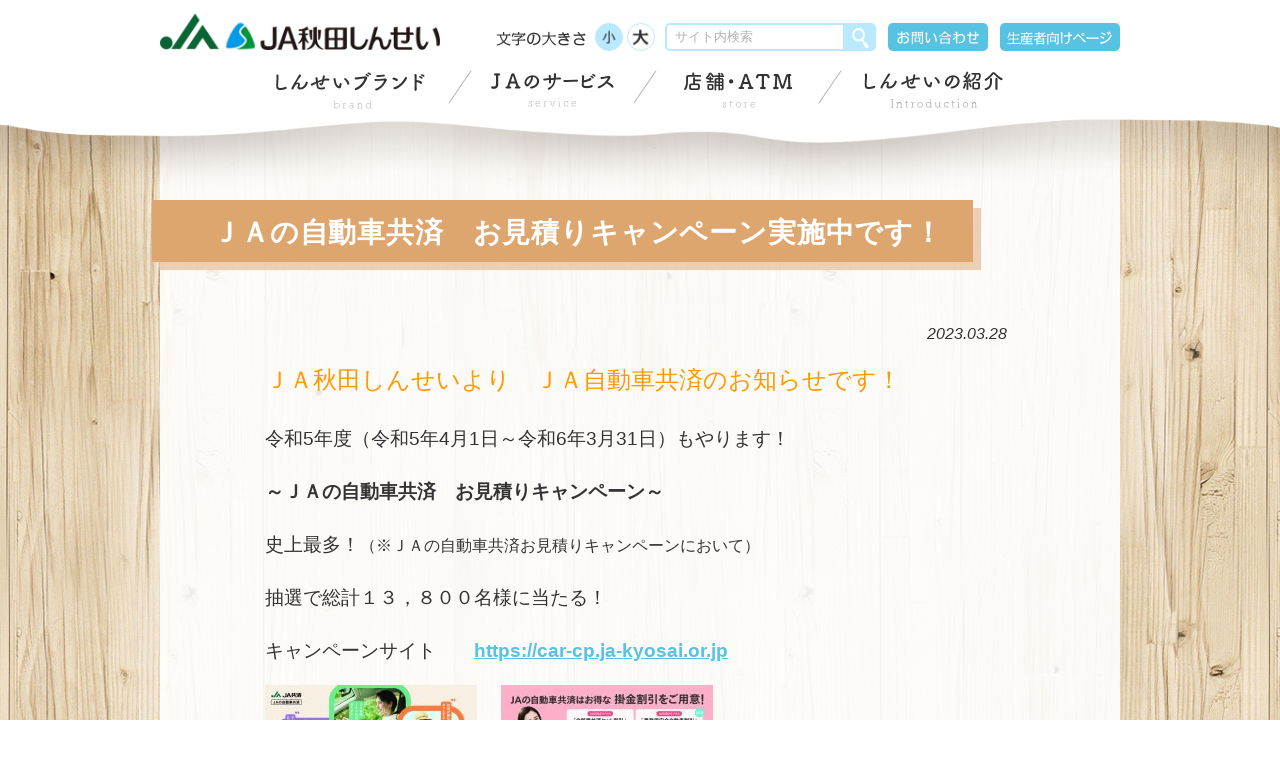

--- FILE ---
content_type: text/html; charset=UTF-8
request_url: https://www.akita-shinsei.or.jp/wp/archives/5767
body_size: 24924
content:
<!DOCTYPE html>
<html lang="ja">
	<head>
		<meta charset="UTF-8">
		<title>
			ＪＡの自動車共済　お見積りキャンペーン実施中です！ | 新着情報 | ＪＡ秋田しんせい		</title>
		<meta name="keywords" content="由利本荘市,にかほ市,金浦町,仁賀保町,象潟町,秋田,秋田県,東北,JA,秋田しんせい,秋田しんせい農業協同組合,農業協同組合,農協,米,土づくり実証米,あきたこまち,ひとめぼれ,由利,由利牛,ミニトマト" />
<meta name="description" content="秋田県のＪＡ 秋田しんせい農業協同組合 のホームページです。生産者・地域の皆様に支えられ、食の未来を育み、皆様の為に出来ることを、これからも いつまでも。" />
<meta name="author" content="ＪＡ秋田しんせい" /><meta name="viewport" content="width=device-width, initial-scale=1.0" /><link rel="shortcut icon" href="/favicon.ico" />
<link rel="stylesheet" href="/common/js/lib/mmenu/jquery.mmenu.all.css" media="print, screen and (max-width:767px)" />
<link rel="stylesheet" href="/common/css/lib/medium.css" title="medium" />
<link rel="alternate stylesheet" href="/common/css/lib/large.css" title="large" />
<link rel="stylesheet" href="/common/css/mmenu.css" media="print, screen and (max-width:767px)" />
<link rel="stylesheet" href="/common/css/common.css" media="all" />
<link rel="stylesheet" href="/common/css/sp_style.css" media="screen and (max-width:767px)" />
<link rel="stylesheet" href="/common/css/pc_style.css" media="screen and (min-width:768px), print" /><link rel="stylesheet" href="/common/css/lib/responsive-tables.css" />
<link rel="stylesheet" href="/common/css/lib/slick/slick.css" media="all" />
<link rel="stylesheet" href="/common/css/lib/slick/slick-theme.css" media="all" />
<!-- Global site tag (gtag.js) - Google Analytics -->
<script async src="https://www.googletagmanager.com/gtag/js?id=UA-119975343-11"></script>
<script>
  window.dataLayer = window.dataLayer || [];
  function gtag(){dataLayer.push(arguments);}
  gtag('js', new Date());

  gtag('config', 'UA-119975343-11');
</script>
		<link rel='dns-prefetch' href='//s.w.org' />
		<script type="text/javascript">
			window._wpemojiSettings = {"baseUrl":"https:\/\/s.w.org\/images\/core\/emoji\/12.0.0-1\/72x72\/","ext":".png","svgUrl":"https:\/\/s.w.org\/images\/core\/emoji\/12.0.0-1\/svg\/","svgExt":".svg","source":{"concatemoji":"https:\/\/www.akita-shinsei.or.jp\/wp\/wp-includes\/js\/wp-emoji-release.min.js"}};
			!function(e,a,t){var n,r,o,i=a.createElement("canvas"),p=i.getContext&&i.getContext("2d");function s(e,t){var a=String.fromCharCode;p.clearRect(0,0,i.width,i.height),p.fillText(a.apply(this,e),0,0);e=i.toDataURL();return p.clearRect(0,0,i.width,i.height),p.fillText(a.apply(this,t),0,0),e===i.toDataURL()}function c(e){var t=a.createElement("script");t.src=e,t.defer=t.type="text/javascript",a.getElementsByTagName("head")[0].appendChild(t)}for(o=Array("flag","emoji"),t.supports={everything:!0,everythingExceptFlag:!0},r=0;r<o.length;r++)t.supports[o[r]]=function(e){if(!p||!p.fillText)return!1;switch(p.textBaseline="top",p.font="600 32px Arial",e){case"flag":return s([127987,65039,8205,9895,65039],[127987,65039,8203,9895,65039])?!1:!s([55356,56826,55356,56819],[55356,56826,8203,55356,56819])&&!s([55356,57332,56128,56423,56128,56418,56128,56421,56128,56430,56128,56423,56128,56447],[55356,57332,8203,56128,56423,8203,56128,56418,8203,56128,56421,8203,56128,56430,8203,56128,56423,8203,56128,56447]);case"emoji":return!s([55357,56424,55356,57342,8205,55358,56605,8205,55357,56424,55356,57340],[55357,56424,55356,57342,8203,55358,56605,8203,55357,56424,55356,57340])}return!1}(o[r]),t.supports.everything=t.supports.everything&&t.supports[o[r]],"flag"!==o[r]&&(t.supports.everythingExceptFlag=t.supports.everythingExceptFlag&&t.supports[o[r]]);t.supports.everythingExceptFlag=t.supports.everythingExceptFlag&&!t.supports.flag,t.DOMReady=!1,t.readyCallback=function(){t.DOMReady=!0},t.supports.everything||(n=function(){t.readyCallback()},a.addEventListener?(a.addEventListener("DOMContentLoaded",n,!1),e.addEventListener("load",n,!1)):(e.attachEvent("onload",n),a.attachEvent("onreadystatechange",function(){"complete"===a.readyState&&t.readyCallback()})),(n=t.source||{}).concatemoji?c(n.concatemoji):n.wpemoji&&n.twemoji&&(c(n.twemoji),c(n.wpemoji)))}(window,document,window._wpemojiSettings);
		</script>
		<style type="text/css">
img.wp-smiley,
img.emoji {
	display: inline !important;
	border: none !important;
	box-shadow: none !important;
	height: 1em !important;
	width: 1em !important;
	margin: 0 .07em !important;
	vertical-align: -0.1em !important;
	background: none !important;
	padding: 0 !important;
}
</style>
	<link rel='stylesheet' id='wp-block-library-css'  href='https://www.akita-shinsei.or.jp/wp/wp-includes/css/dist/block-library/style.min.css' type='text/css' media='all' />
<link rel='stylesheet' id='parent-style-css'  href='https://www.akita-shinsei.or.jp/wp/wp-content/themes/mdbase/style.css' type='text/css' media='all' />
<link rel='stylesheet' id='child-style-css'  href='https://www.akita-shinsei.or.jp/wp/wp-content/themes/akita-shinsei/style.css' type='text/css' media='all' />
<link rel='https://api.w.org/' href='https://www.akita-shinsei.or.jp/wp/wp-json/' />
<link rel="EditURI" type="application/rsd+xml" title="RSD" href="https://www.akita-shinsei.or.jp/wp/xmlrpc.php?rsd" />
<link rel="wlwmanifest" type="application/wlwmanifest+xml" href="https://www.akita-shinsei.or.jp/wp/wp-includes/wlwmanifest.xml" /> 
<link rel='prev' title='青果物市況（概況）' href='https://www.akita-shinsei.or.jp/wp/archives/5757' />
<link rel='next' title='青果物市況（概況）' href='https://www.akita-shinsei.or.jp/wp/archives/5783' />
<link rel="canonical" href="https://www.akita-shinsei.or.jp/wp/archives/5767" />
<link rel='shortlink' href='https://www.akita-shinsei.or.jp/wp/?p=5767' />
<link rel="alternate" type="application/json+oembed" href="https://www.akita-shinsei.or.jp/wp/wp-json/oembed/1.0/embed?url=https%3A%2F%2Fwww.akita-shinsei.or.jp%2Fwp%2Farchives%2F5767" />
<link rel="alternate" type="text/xml+oembed" href="https://www.akita-shinsei.or.jp/wp/wp-json/oembed/1.0/embed?url=https%3A%2F%2Fwww.akita-shinsei.or.jp%2Fwp%2Farchives%2F5767&#038;format=xml" />
	</head>
	<body>
		<div class="root root-sub">
			<div class="header_container" id="header_container">
	<header class="header MM-FIXED  header-sub" id="header">
		<div class="skip">
			<p><a href="#main_content" title="ナビゲーションを飛ばす">このページの本文へ移動</a></p>
		</div>
		<div class="pc_none"><a class="open_menu" id="open_menu" href="#drawer">メニューを開く</a></div>
		<div class="container">
			<div class="header__1">
				<div class="header__1__1"><h1 class="header__logo"><a href="/"><img src="/common/img/logo.png" alt="ＪＡ秋田しんせい"/></a></h1></div>
				<div class="header__1__2">
					<div class="header__fontsize">
						<div class="label"><img class="img" src="/common/img/pc/header_fontsize_label.png" alt="文字の大きさ"/></div>
						<div class="fontsize fontsize-small">
							<ul>
								<li><a class="fontsize__a fontsize__a-s" href="#" data-csstitle="small"><img class="img" src="/common/img/pc/header_fontsize_s.png" alt="小"/></a></li>
								<li><a class="fontsize__a fontsize__a-l" href="#" data-csstitle="large"><img class="img" src="/common/img/pc/header_fontsize_l.png" alt="大"/></a></li>
							</ul>
						</div>
					</div>
					<div class="header__search">
						<form class="search" action="https://www.google.co.jp/search" method="get">
							<input class="search__text" type="text" placeholder="サイト内検索" name="q" title="サイト内検索" value="" />
							<button class="search__submit" type="submit"></button>
							<input type="hidden" value="UTF-8" name="ie" />
							<input type="hidden" value="UTF-8" name="oe" />
							<input type="hidden" value="ja" name="hl" />
							<input type="hidden" value="https://www.akita-shinsei.or.jp" name="sitesearch" />
						</form>
					</div>
					<div class="header__buttons">
						<ul>
							<li><a class="_btn _btn-contact" href="https://form.ja-group.or.jp/ja-akitashinsei/contact"><img class="img" src="/common/img/pc/header_contact.png" alt="お問い合わせ"/></a></li>
							<li><a class="_btn _btn-member" href="/producer/"><img class="img" src="/common/img/pc/header_member.png" alt="生産者向けページ"/></a></li>
						</ul>
					</div>
				</div>
			</div>
			<div class="header__2"><nav class="gnav init  gnav-sub" id="menu">
	<div class="container">
		<ul class="gnav__ul">
			<li class="gnav__li gnav__li-1"><a class="gnav__a gnav__a-1 " href="/product"><div class="gnav__text"><div class="main"><img class="img" src="/common/img/gnav/ja/brand.png" alt="しんせいブランド"/></div><div class="sub"><img class="img" src="/common/img/gnav/en/brand.png" alt="brand"/></div></div></a>
				<div class="gnav__sub">
					<div class="anime">
						<div class="gnav__sub__container gnav__sub__container-1">
							<ul class="gnav__sub__ul1"><li class="li1"><a class="a1" href="/product/proof"><div class="text">土づくり実証米</div></a></li>
<li class="li1"><a class="a1" href="/product/cattle"><div class="text">秋田由利牛</div></a></li>
<li class="li1"><a class="a1" href="/product/rindo"><div class="text">秋田鳥海りんどう</div></a></li>
<li class="li1"><a class="a1" href="/product/other"><div class="text">アスパラガス、ミニトマト、しいたけ、キャベツ、小菊</div></a></li>
<li class="li1"><a class="a1" href="/product/recipe"><div class="text">オススメレシピ！ Let's cooking!</div></a>
	<!-- <ul class="sub_ul2">
		<li class="li2"><a class="a2" href="/"><div class="text">おすすめレシピ詳細</div></a></li>
	</ul> -->
</li>
</ul>
						</div>
					</div>
				</div>
			</li>
			<li class="gnav__li gnav__li-2"><a class="gnav__a gnav__a-2 " href="/service"><div class="gnav__text"><div class="main"><img class="img" src="/common/img/gnav/ja/service.png" alt="ＪＡのサービス"/></div><div class="sub"><img class="img" src="/common/img/gnav/en/service.png" alt="service"/></div></div></a>
				<div class="gnav__sub">
					<div class="anime">
						<div class="gnav__sub__container gnav__sub__container-1">
							<ul class="gnav__sub__ul1"><li class="li1"><a class="a1" href="/service/savings"><div class="text">ためる・ふやす</div></a>
<li class="li1"><a class="a1" href="/service/loan"><div class="text">かりる</div></a>
	<ul class="sub_ul2">
		<li class="li2"><a class="a2" href="/service/loan/autoloan"><div class="text">オートローン（申込み）</div></a></li>
		<li class="li2"><a class="a2" href="/service/loan/campusloan"><div class="text">キャンパスローン（申込み）</div></a></li>
		<li class="li2"><a class="a2" href="/service/loan/reformloan"><div class="text">ワイドリフォームローン（申込み）</div></a></li>
		<li class="li2"><a class="a2" href="/service/loan/multiloan"><div class="text">多目的ローン（申込み）</div></a></li>
		<li class="li2"><a class="a2" href="/service/loan/freeloan"><div class="text">フリーローン自由自在（申込み）</div></a></li>
		<li class="li2"><a class="a2" href="/service/loan/smartloan"><div class="text">スマートカードローン（申込み）</div></a></li>
	</ul>
</li>
<li class="li1"><a class="a1" href="/service/kyosai"><div class="text">そなえる</div></a></li>
<li class="li1"><a class="a1" href="/service/convenient"><div class="text">便利につかう</div></a></li>
<li class="li1"><a class="a1" href="/service/agency"><div class="text">無料職業紹介所</div></a></li>
<li class="li1"><a class="a1" href="/service/welfare"><div class="text">福祉・介護事業</div></a></li>
<li class="li1"><a class="a1" href="/service/estate"><div class="text">ＪＡの土地を活用しませんか？（不動産情報）</div></a></li>
<li class="li1"><a class="a1" href="/service/agriculture"><div class="text">農業を始めたい方へ</div></a></li>
<!-- <li class="li1"><a class="a1" href="/service/other"><div class="text">各種事業</div></a></li> -->
</ul>
						</div>
					</div>
				</div>
			</li>
			<li class="gnav__li gnav__li-3"><a class="gnav__a gnav__a-3 " href="/store"><div class="gnav__text"><div class="main"><img class="img" src="/common/img/gnav/ja/store.png" alt="店舗・ATM"/></div><div class="sub"><img class="img" src="/common/img/gnav/en/store.png" alt="store"/></div></div></a></li>
			<li class="gnav__li gnav__li-4"><a class="gnav__a gnav__a-4 " href="/about"><div class="gnav__text"><div class="main"><img class="img" src="/common/img/gnav/ja/introduction.png" alt="しんせいの紹介"/></div><div class="sub"><img class="img" src="/common/img/gnav/en/introduction.png" alt="introduction"/></div></div></a>
				<div class="gnav__sub">
					<div class="anime">
						<div class="gnav__sub__container gnav__sub__container-1">
							<ul class="gnav__sub__ul1"><li class="li1"><a class="a1" href="/about/joinus"><div class="text">組合員加入のご案内</div></a></li>
<li class="li1"><a class="a1" href="/about/magazine"><div class="text">広報誌Wind's</div></a></li>
<li class="li1"><a class="a1" href="/about/fukuchan"><div class="text">ふくちゃんポイントサービス</div></a>
	<ul class="sub_ul2">
		<li class="li2"><a class="a2" href="/about/fukuchan/point"><div class="text">ポイント残高照会</div></a></li>
	</ul>
</li>
<li class="li1"><a class="a1" href="/about/recruit"><div class="text">採用情報</div></a></li>
<li class="li1"><a class="a1" href="/about/#disclosure"><div class="text">ディスクロージャー</div></a></li>
</ul>
						</div>
					</div>
				</div>
			</li>
		</ul>
	</div>
</nav>
</div>
		</div>
	</header>
</div>
			<div class="main_content container" id="main_content">
				<div class="container-sm">
					<section class="content_section">
		<article class="wp-wrapper wpnews">
			<h3>ＪＡの自動車共済　お見積りキャンペーン実施中です！</h3>			<div class="article_date">2023.03.28</div><p><span style="font-size: 18pt; color: #ff9900;">ＪＡ秋田しんせいより　ＪＡ自動車共済のお知らせです！</span></p>
<p><span style="font-size: 14pt;">令和5年度（令和5年4月1日～令和6年3月31日）もやります！</span></p>
<p><span style="font-size: 14pt;"><strong>～ＪＡの自動車共済　お見積りキャンペーン～</strong></span></p>
<p><span style="font-size: 14pt;">史上最多！<span style="font-size: 12pt;">（※ＪＡの自動車共済お見積りキャンペーンにおいて）</span></span></p>
<p><span style="font-size: 14pt;">抽選で総計１３，８００名様に当たる！</span></p>
<p><span style="font-size: 14pt;">キャンペーンサイト　　<a href="https://car-cp.ja-kyosai.or.jp"><strong>https://car-cp.ja-kyosai.or.jp</strong></a></span></p>
<p><a href="https://www.akita-shinsei.or.jp/wp/wp-content/uploads/2023/03/3e938dc5f965e5b8f08358beb8111512.pdf"><img class="size-medium wp-image-5770 thumb-of-pdf alignleft" src="https://www.akita-shinsei.or.jp/wp/wp-content/uploads/2023/03/3e938dc5f965e5b8f08358beb8111512-pdf-212x300.jpg" alt="自動車共済お見積りCPチラシ表のサムネイル" width="212" height="300" srcset="https://www.akita-shinsei.or.jp/wp/wp-content/uploads/2023/03/3e938dc5f965e5b8f08358beb8111512-pdf-212x300.jpg 212w, https://www.akita-shinsei.or.jp/wp/wp-content/uploads/2023/03/3e938dc5f965e5b8f08358beb8111512-pdf-350x494.jpg 350w, https://www.akita-shinsei.or.jp/wp/wp-content/uploads/2023/03/3e938dc5f965e5b8f08358beb8111512-pdf.jpg 724w" sizes="(max-width: 212px) 100vw, 212px" /></a></p>
<p> <a href="https://www.akita-shinsei.or.jp/wp/wp-content/uploads/2023/03/b0413d0bbe99e5e2cc42e8e6655d2023.pdf"><img class="size-medium wp-image-5772 thumb-of-pdf alignleft" src="https://www.akita-shinsei.or.jp/wp/wp-content/uploads/2023/03/b0413d0bbe99e5e2cc42e8e6655d2023-pdf-212x300.jpg" alt="自動車共済お見積りCPチラシ裏のサムネイル" width="212" height="300" srcset="https://www.akita-shinsei.or.jp/wp/wp-content/uploads/2023/03/b0413d0bbe99e5e2cc42e8e6655d2023-pdf-212x300.jpg 212w, https://www.akita-shinsei.or.jp/wp/wp-content/uploads/2023/03/b0413d0bbe99e5e2cc42e8e6655d2023-pdf-350x494.jpg 350w, https://www.akita-shinsei.or.jp/wp/wp-content/uploads/2023/03/b0413d0bbe99e5e2cc42e8e6655d2023-pdf.jpg 724w" sizes="(max-width: 212px) 100vw, 212px" /></a></p>
<p>&nbsp;</p>
<p>&nbsp;</p>
<p>&nbsp;</p>
<p>&nbsp;</p>
<p>&nbsp;</p>
<p>&nbsp;</p>
<p>お問い合わせ先　ＪＡ秋田しんせい共済課　0184-27-1667</p>
<p>&nbsp;</p>
		</article>
					</section>
					<div class="breadcrumbs">
						<ul class="cancel">
							<li><a class="node" href="/">ホーム</a></li>
							<li><a href="/topics/" class="node">新着情報</a></li>
							<li><span class="node tail">ＪＡの自動車共済　お見積りキャンペーン実施中です！</span></li>
						</ul>
					</div>
				</div>
			</div>
			<footer class="footer  footer-sub">
	<div class="scroll_to_top footer-scroll_to_top_stop" id="scroll_to_top"><a href="#top"><img src="/common/img/scroll_to_top.png" alt="PAGE TOP"/></a></div>
	<div class="footer__1">
		<div class="container">
			<div class="fbanner_area">
				<div class="fbanner_arrows" id="fbanner_arrows"></div>
				<div class="fbanner slider slider-fbanner">
					<div class="li slick-slide"><a class="banner" href="http://yuri-sousai.jp/" target="_blank"><img src="/common/img/banner/sousai.png" alt="ジェイエイゆり葬祭センター"/></a></div>
					<div class="li slick-slide"><a class="banner" href="https://life.ja-group.jp/education/yoi-shoku/" target="_blank"><img src="/common/img/banner/yoishoku.png" alt="みんなのよい食プロジェクト"/></a></div>
					<div class="li slick-slide"><a class="banner" href="https://shinsei-service.com/" target="_blank"><img src="/common/img/banner/service.png" alt="ジェイエイ秋田しんせいサービス"/></a></div>
					<div class="li slick-slide"><a class="banner" href="https://www.jabank.org/netbank/" target="_blank"><img src="/common/img/banner/netbank.png" alt="便利なＪＡネットバンクをご紹介します。"/></a></div>
					<div class="li slick-slide"><a class="banner" href="https://www.jabank-mailorder.jp/select.php" target="_blank"><img src="/common/img/banner/link-order.png" alt="口座開設、ＪＡネットバンク、住所変更のお手続きはこちら"/></a></div>
					<div class="li slick-slide"><a class="banner" href="/service/savings/#c3" target="_blank"><img src="/common/img/banner/moving.png" alt="金融移動店舗車のご案内"/></a></div>
					<div class="li slick-slide"><a class="banner" href="/info/policy" target="_blank"><img src="/common/img/banner/stop_maneron_banner.png" alt="STOPマネー・ローンダリング"/></a></div>
					<div class="li slick-slide"><a class="banner" href="/info/policy/pdf/notice_customer.pdf" target="_blank"><img src="/common/img/banner/notice_customer.png" alt="お知らせ 法人のお客様の新規口座開設について"/></a></div>
				</div>
			</div>
			<div class="footer__menu">
				<ul>
					<li><a href="/info/link/">リンク集</a></li>
					<li><a href="/info/term/">ご利用にあたって</a></li>
					<li><a href="/info/policy/">方針・公示事項等</a></li>
					<li><a href="/info/help/">困った時は</a></li>
					<li><a href="/info/sitemap/">サイトマップ</a></li>
					<li><a href="/info/navi/">ナビゲーション</a></li>
				</ul>
			</div>
		</div>
	</div>
	<div class="footer__2">
		<div class="container">
			<div class="footer__logo_area">
				<div class="footer__logo_area__inner">
					<div class="footer__logo"><a href="/"><img src="/common/img/logo_footer.png" alt="秋田しんせい農業協同組合"/></a></div>
					<div class="footer__copyright"><img class="img" src="/common/img/copyright.png" alt="©2019 JA AkitaShinsei"/></div>
					</div>
				</div>
			</div>
		</div>
</footer>
		</div>
		<nav class="drawer pc_none" id="drawer">
	<ul>
		<li class="drawer__head"><a class="home cancel" href="/">トップページへ</a><a class="close_menu" id="close_menu" href="#">閉じる</a></li>
		<li class="drawer__li"><a class="drawer__a" href="/product/"><span class="text">しんせいブランド</span></a></li>
		<li class="drawer__li"><a class="drawer__a" href="/service/"><span class="text">ＪＡのサービス</span></a>
			<ul><li class="li1"><a class="a1" href="/service/savings"><div class="text">ためる・ふやす</div></a>
<li class="li1"><a class="a1" href="/service/loan"><div class="text">かりる</div></a>
	<ul class="sub_ul2">
		<li class="li2"><a class="a2" href="/service/loan/autoloan"><div class="text">オートローン（申込み）</div></a></li>
		<li class="li2"><a class="a2" href="/service/loan/campusloan"><div class="text">キャンパスローン（申込み）</div></a></li>
		<li class="li2"><a class="a2" href="/service/loan/reformloan"><div class="text">ワイドリフォームローン（申込み）</div></a></li>
		<li class="li2"><a class="a2" href="/service/loan/multiloan"><div class="text">多目的ローン（申込み）</div></a></li>
		<li class="li2"><a class="a2" href="/service/loan/freeloan"><div class="text">フリーローン自由自在（申込み）</div></a></li>
		<li class="li2"><a class="a2" href="/service/loan/smartloan"><div class="text">スマートカードローン（申込み）</div></a></li>
	</ul>
</li>
<li class="li1"><a class="a1" href="/service/kyosai"><div class="text">そなえる</div></a></li>
<li class="li1"><a class="a1" href="/service/convenient"><div class="text">便利につかう</div></a></li>
<li class="li1"><a class="a1" href="/service/agency"><div class="text">無料職業紹介所</div></a></li>
<li class="li1"><a class="a1" href="/service/welfare"><div class="text">福祉・介護事業</div></a></li>
<li class="li1"><a class="a1" href="/service/estate"><div class="text">ＪＡの土地を活用しませんか？（不動産情報）</div></a></li>
<li class="li1"><a class="a1" href="/service/agriculture"><div class="text">農業を始めたい方へ</div></a></li>
<!-- <li class="li1"><a class="a1" href="/service/other"><div class="text">各種事業</div></a></li> -->
</ul>
		</li>
		<li class="drawer__li"><a class="drawer__a" href="/store/"><span class="text">店舗・ATM</span></a></li>
		<li class="drawer__li"><a class="drawer__a" href="/about/"><span class="text">しんせいのご紹介</span></a>
			<ul><li class="li1"><a class="a1" href="/about/joinus"><div class="text">組合員加入のご案内</div></a></li>
<li class="li1"><a class="a1" href="/about/magazine"><div class="text">広報誌Wind's</div></a></li>
<li class="li1"><a class="a1" href="/about/fukuchan"><div class="text">ふくちゃんポイントサービス</div></a>
	<ul class="sub_ul2">
		<li class="li2"><a class="a2" href="/about/fukuchan/point"><div class="text">ポイント残高照会</div></a></li>
	</ul>
</li>
<li class="li1"><a class="a1" href="/about/recruit"><div class="text">採用情報</div></a></li>
<li class="li1"><a class="a1" href="/about/#disclosure"><div class="text">ディスクロージャー</div></a></li>
</ul>
		</li>
		<li class="drawer__bottom"><span class="drawer__bottom_menu"><a href="https://form.ja-group.or.jp/ja-akitashinsei/contact">お問い合わせ</a><a href="/info/help">困ったときのご連絡先</a><a href="/info/sitemap/">サイトマップ</a></span>
			<form class="drawer__search" action="//www.google.co.jp/search" method="get"><span class="search"><input class="search__text" type="text" placeholder="サイト内検索" name="q" title="検索語を入力" value=""/><button class="search__submit" type="submit"></button><input type="hidden" value="UTF-8" name="ie"/><input type="hidden" value="UTF-8" name="oe"/><input type="hidden" value="ja" name="hl"/><input type="hidden" value="https://www.akita-shinsei.or.jp" name="sitesearch"/></span></form>
		</li>
	</ul>
</nav>			<script src="/common/js/lib/jquery-3.2.1.min.js"></script>
<script src="/common/js/lib/jquery.easing.1.3.js"></script>
<script src="/common/js/lib/mmenu/jquery.mmenu.all.min.js"></script>
<script src="/common/js/lib/responsive-tables.js"></script>
<script src="/common/js/common.js"></script>
	<script src="/common/js/lib/slick/slick.js"></script>
		<script type='text/javascript' src='https://www.akita-shinsei.or.jp/wp/wp-includes/js/wp-embed.min.js'></script>
	</body>
</html>


--- FILE ---
content_type: text/css
request_url: https://www.akita-shinsei.or.jp/common/css/common.css
body_size: 105653
content:
@charset "UTF-8";
/*! normalize.css v5.0.0 | MIT License | github.com/necolas/normalize.css */
/**
 * 1. Change the default font family in all browsers (opinionated).
 * 2. Correct the line height in all browsers.
 * 3. Prevent adjustments of font size after orientation changes in
 *    IE on Windows Phone and in iOS.
 */
/* Document
   ========================================================================== */
html {
  font-family: sans-serif;
  /* 1 */
  line-height: 1.15;
  /* 2 */
  -ms-text-size-adjust: 100%;
  /* 3 */
  -webkit-text-size-adjust: 100%;
  /* 3 */
}

/* Sections
   ========================================================================== */
/**
 * Remove the margin in all browsers (opinionated).
 */
body {
  margin: 0;
}

/**
 * Add the correct display in IE 9-.
 */
article,
aside,
footer,
header,
nav,
section {
  display: block;
}

/**
 * Correct the font size and margin on `h1` elements within `section` and
 * `article` contexts in Chrome, Firefox, and Safari.
 */
h1 {
  font-size: 2em;
  margin: 0.67em 0;
}

/* Grouping content
   ========================================================================== */
/**
 * Add the correct display in IE 9-.
 * 1. Add the correct display in IE.
 */
figcaption,
figure,
main {
  /* 1 */
  display: block;
}

/**
 * Add the correct margin in IE 8.
 */
figure {
  margin: 1em 40px;
}

/**
 * 1. Add the correct box sizing in Firefox.
 * 2. Show the overflow in Edge and IE.
 */
hr {
  -webkit-box-sizing: content-box;
  box-sizing: content-box;
  /* 1 */
  height: 0;
  /* 1 */
  overflow: visible;
  /* 2 */
}

/**
 * 1. Correct the inheritance and scaling of font size in all browsers.
 * 2. Correct the odd `em` font sizing in all browsers.
 */
pre {
  font-family: monospace, monospace;
  /* 1 */
  font-size: 1em;
  /* 2 */
}

/* Text-level semantics
   ========================================================================== */
/**
 * 1. Remove the gray background on active links in IE 10.
 * 2. Remove gaps in links underline in iOS 8+ and Safari 8+.
 */
a {
  background-color: transparent;
  /* 1 */
  -webkit-text-decoration-skip: objects;
  /* 2 */
}

/**
 * Remove the outline on focused links when they are also active or hovered
 * in all browsers (opinionated).
 */
a:active,
a:hover {
  outline-width: 0;
}

/**
 * 1. Remove the bottom border in Firefox 39-.
 * 2. Add the correct text decoration in Chrome, Edge, IE, Opera, and Safari.
 */
abbr[title] {
  border-bottom: none;
  /* 1 */
  text-decoration: underline;
  /* 2 */
  -webkit-text-decoration: underline dotted;
  text-decoration: underline dotted;
  /* 2 */
}

/**
 * Prevent the duplicate application of `bolder` by the next rule in Safari 6.
 */
b,
strong {
  font-weight: inherit;
}

/**
 * Add the correct font weight in Chrome, Edge, and Safari.
 */
b,
strong {
  font-weight: bolder;
}

/**
 * 1. Correct the inheritance and scaling of font size in all browsers.
 * 2. Correct the odd `em` font sizing in all browsers.
 */
code,
kbd,
samp {
  font-family: monospace, monospace;
  /* 1 */
  font-size: 1em;
  /* 2 */
}

/**
 * Add the correct font style in Android 4.3-.
 */
dfn {
  font-style: italic;
}

/**
 * Add the correct background and color in IE 9-.
 */
mark {
  background-color: #ff0;
  color: #000;
}

/**
 * Add the correct font size in all browsers.
 */
small {
  font-size: 80%;
}

/**
 * Prevent `sub` and `sup` elements from affecting the line height in
 * all browsers.
 */
sub,
sup {
  font-size: 75%;
  line-height: 0;
  position: relative;
  vertical-align: baseline;
}

sub {
  bottom: -0.25em;
}

sup {
  top: -0.5em;
}

/* Embedded content
   ========================================================================== */
/**
 * Add the correct display in IE 9-.
 */
audio,
video {
  display: inline-block;
}

/**
 * Add the correct display in iOS 4-7.
 */
audio:not([controls]) {
  display: none;
  height: 0;
}

/**
 * Remove the border on images inside links in IE 10-.
 */
img {
  border-style: none;
}

/**
 * Hide the overflow in IE.
 */
svg:not(:root) {
  overflow: hidden;
}

/* Forms
   ========================================================================== */
/**
 * 1. Change the font styles in all browsers (opinionated).
 * 2. Remove the margin in Firefox and Safari.
 */
button,
input,
optgroup,
select,
textarea {
  font-family: sans-serif;
  /* 1 */
  font-size: 100%;
  /* 1 */
  line-height: 1.15;
  /* 1 */
  margin: 0;
  /* 2 */
}

/**
 * Show the overflow in IE.
 * 1. Show the overflow in Edge.
 */
button,
input {
  /* 1 */
  overflow: visible;
}

/**
 * Remove the inheritance of text transform in Edge, Firefox, and IE.
 * 1. Remove the inheritance of text transform in Firefox.
 */
button,
select {
  /* 1 */
  text-transform: none;
}

/**
 * 1. Prevent a WebKit bug where (2) destroys native `audio` and `video`
 *    controls in Android 4.
 * 2. Correct the inability to style clickable types in iOS and Safari.
 */
button,
html [type="button"],
[type="reset"],
[type="submit"] {
  -webkit-appearance: button;
  /* 2 */
}

/**
 * Remove the inner border and padding in Firefox.
 */
button::-moz-focus-inner,
[type="button"]::-moz-focus-inner,
[type="reset"]::-moz-focus-inner,
[type="submit"]::-moz-focus-inner {
  border-style: none;
  padding: 0;
}

/**
 * Restore the focus styles unset by the previous rule.
 */
button:-moz-focusring,
[type="button"]:-moz-focusring,
[type="reset"]:-moz-focusring,
[type="submit"]:-moz-focusring {
  outline: 1px dotted ButtonText;
}

/**
 * Change the border, margin, and padding in all browsers (opinionated).
 */
fieldset {
  border: 1px solid #c0c0c0;
  margin: 0 2px;
  padding: 0.35em 0.625em 0.75em;
}

/**
 * 1. Correct the text wrapping in Edge and IE.
 * 2. Correct the color inheritance from `fieldset` elements in IE.
 * 3. Remove the padding so developers are not caught out when they zero out
 *    `fieldset` elements in all browsers.
 */
legend {
  -webkit-box-sizing: border-box;
  box-sizing: border-box;
  /* 1 */
  color: inherit;
  /* 2 */
  display: table;
  /* 1 */
  max-width: 100%;
  /* 1 */
  padding: 0;
  /* 3 */
  white-space: normal;
  /* 1 */
}

/**
 * 1. Add the correct display in IE 9-.
 * 2. Add the correct vertical alignment in Chrome, Firefox, and Opera.
 */
progress {
  display: inline-block;
  /* 1 */
  vertical-align: baseline;
  /* 2 */
}

/**
 * Remove the default vertical scrollbar in IE.
 */
textarea {
  overflow: auto;
}

/**
 * 1. Add the correct box sizing in IE 10-.
 * 2. Remove the padding in IE 10-.
 */
[type="checkbox"],
[type="radio"] {
  -webkit-box-sizing: border-box;
  box-sizing: border-box;
  /* 1 */
  padding: 0;
  /* 2 */
}

/**
 * Correct the cursor style of increment and decrement buttons in Chrome.
 */
[type="number"]::-webkit-inner-spin-button,
[type="number"]::-webkit-outer-spin-button {
  height: auto;
}

/**
 * 1. Correct the odd appearance in Chrome and Safari.
 * 2. Correct the outline style in Safari.
 */
[type="search"] {
  -webkit-appearance: textfield;
  /* 1 */
  outline-offset: -2px;
  /* 2 */
}

/**
 * Remove the inner padding and cancel buttons in Chrome and Safari on macOS.
 */
[type="search"]::-webkit-search-cancel-button,
[type="search"]::-webkit-search-decoration {
  -webkit-appearance: none;
}

/**
 * 1. Correct the inability to style clickable types in iOS and Safari.
 * 2. Change font properties to `inherit` in Safari.
 */
::-webkit-file-upload-button {
  -webkit-appearance: button;
  /* 1 */
  font: inherit;
  /* 2 */
}

/* Interactive
   ========================================================================== */
/*
 * Add the correct display in IE 9-.
 * 1. Add the correct display in Edge, IE, and Firefox.
 */
details,
menu {
  display: block;
}

/*
 * Add the correct display in all browsers.
 */
summary {
  display: list-item;
}

/* Scripting
   ========================================================================== */
/**
 * Add the correct display in IE 9-.
 */
canvas {
  display: inline-block;
}

/**
 * Add the correct display in IE.
 */
template {
  display: none;
}

/* Hidden
   ========================================================================== */
/**
 * Add the correct display in IE 10-.
 */
[hidden] {
  display: none;
}

html, body, div, span, applet, object, iframe, h1, h2, h3, h4, h5, h6, p, blockquote, pre, a, abbr, acronym, address, big, cite, code, del, dfn, em, img, ins, kbd, q, s, samp, small, strike, strong, sub, sup, tt, var, b, u, i, center, dl, dt, dd, ol, ul, li, fieldset, form, label, legend, table, caption, tbody, tfoot, thead, tr, th, td, article, aside, canvas, details, embed, figure, figcaption, footer, header, hgroup, menu, nav, output, ruby, section, summary, time, mark, audio, video {
  margin: 0;
  padding: 0;
  border: 0;
}

/**************************
Compass Text Replacement
*/
/**************************
Inline List
*/
/**************************
Inline Block List
*/
/**************************
horizontal-list
*/
/**************************
Bullets
*/
/* simple clearfix */
/**************************
@mixin for sprite
*/
/**************************
Compass Text Replacement
*/
/**************************
Inline List
*/
/**************************
Inline Block List
*/
/**************************
horizontal-list
*/
/**************************
Bullets
*/
/* simple clearfix */
/**************************
@mixin for sprite
*/
/***********************************************************************
 ***********************************************************************
 ***********************************************************************

## Foundation
ブラウザ仕様をフラットにする

文字色 : palette('color');
リンク : $link_color
ホバー : $hover_color

*/
body {
  -webkit-font-smoothing: antialiased;
}

html, body, div, span, applet, object, iframe, h1, h2, h3, h4, h5, h6, p, blockquote, pre, a, abbr, acronym, address, big, cite, code, del, dfn, em, img, ins, kbd, q, s, samp, small, strike, strong, sub, sup, tt, var, b, u, i, center, dl, dt, dd, ol, ul, li, fieldset, form, label, legend, table, caption, tbody, tfoot, thead, tr, th, td, article, aside, canvas, details, embed, figure, figcaption, footer, header, hgroup, menu, nav, output, ruby, section, summary, time, mark, audio, video {
  margin: 0;
  padding: 0;
  border: 0;
}

li {
  list-style: none;
}

input,
textarea {
  outline: 0;
}

input::-moz-placeholder {
  color: #999;
  opacity: .75;
}

input::-webkit-input-placeholder {
  color: #999;
  opacity: .75;
}

input:-ms-input-placeholder {
  color: #999;
  opacity: .75;
}

.none {
  display: none;
}

body {
  font-family: "ヒラギノ角ゴ Pro W3", "Hiragino Kaku Gothic Pro", "メイリオ", Meiryo, Osaka, "ＭＳ Ｐゴシック", "MS PGothic", sans-serif;
  font-weight: normal;
  font-size: 1rem;
  line-height: 1.7;
  background: #fff;
  color: #333;
}

.gmap {
  width: 100%;
}

.gmap > iframe {
  max-width: 100%;
}

.gmap > img {
  max-width: 100%;
}

.gcalendar {
  max-width: 100%;
}

.gcalendar > iframe {
  max-width: 100%;
}

.gcalendar > img {
  max-width: 100%;
}

.twitter {
  overflow: hidden;
}

.twitter > iframe {
  margin-left: auto;
  margin-right: auto;
}

.img {
  max-width: 100%;
  display: block;
}

/***********************************************************************
 ***********************************************************************
 ***********************************************************************

## Utility - Cosmetic

ユーティリティー設定。
このサイト専用というわけでもない共通設定。

*/
/*

<div class="_h3">.bold</div>

太字。

	<span class="bold">太い文字</span><br>
	<span class="em">太い文字</span>

*/
em,
.bold,
.em {
  font-weight: bold;
  font-style: normal;
}

/*

<div class="_h3">.underline</div>

下線。

	<span class="underline">テキスト</span><br>

*/
.underline {
  text-decoration: underline;
}

/*

<div class="_h3">.red .caution</div>

赤文字。

	<span class="caution">赤い文字</span><br>
	<span class="red">赤い文字</span>

*/
.caution,
.red_text {
  color: #f1333e;
  -webkit-text-decoration-color: #f1333e;
  text-decoration-color: #f1333e;
}

/*

<div class="_h3">.orange_text</div>

オレンジ文字。

	<span class="orange_text">オレンジ文字</span>

*/
.orange_text {
  color: #dc8630;
}

.orange_text2 {
  color: #ffcad4;
}

/*

<div class="_h3">.white_text</div>

白文字。

	<span class="white_text">オレンジ文字</span>

*/
.white_text {
  color: #fff;
}

/*

<div class="_h3">.blue_text</div>

時々使う青文字

	<div class="blue_text">テキスト</div>

*/
.blue_text {
  color: #57c2e1;
  font-weight: bold;
}

.small_text {
  font-size: 0.75rem;
}

/*

<div class="_h3">.yellow_text</div>

時々使う青文字

	<div class="yellow_text">テキスト</div>

*/
.yellow_text {
  color: #a67f07;
  font-weight: bold;
}

/*

<div class="_h3">.gray_text</div>

時々使う灰色文字

	<div class="gray_text">テキスト</div>

*/
.gray_text {
  color: #888;
}

/*

<div class="_h3">.pink_text</div>

ピンク文字

	<div class="pink_text">テキスト</div>

*/
.pink_text {
  color: #ff7bac;
}

/*

<div class="_h3">.center</div>

適当に中央によせたい。

3つ指定してます
margin-left: auto;
margin-right: auto;
text-align: center;

	<div class="center">テキスト</div>

*/
.center {
  display: block;
  margin-left: auto;
  margin-right: auto;
  text-align: center;
}

.center_table {
  margin-left: auto;
  margin-right: auto;
}

/*

<div class="_h3">.center_position</div>

画像を適当に中央によせたい。
親要素に relative が必要
width と height は個別に指定した方がいい

	<div class='line'>
		<img class="center_position" src="http://placehold.it/100x100" alt="">
	</div>

*/
.center_position {
  position: absolute;
  top: 50%;
  left: 50%;
  -webkit-transform: translate(-50%, -50%);
  -ms-transform: translate(-50%, -50%);
  transform: translate(-50%, -50%);
}

/*

<div class="_h3">.center_text</div>

text-align: right 。 float はしない。

	<div class="center_text">テキスト</div>

*/
.center_text {
  text-align: center;
}

/*

<div class="_h3">.right_text</div>

text-align: right 。 float はしない。

	<div class="right_text">テキスト</div>

*/
.right_text {
  text-align: right;
}

.float_right {
  float: right;
  padding-left: .5em;
  padding-bottom: .5em;
}

.float_left {
  float: left;
  padding-right: .5em;
  padding-bottom: .5em;
}

.clear_both {
  clear: both;
}

/*

<div class="_h3">.clearfix</div>

	<div class="clearfix">テキスト</div>

*/
.clearfix::after {
  content: '';
  display: block;
  height: 0;
  clear: both;
  visibility: hidden;
}

.clearfix {
  display: inline-block;
}

* html .clearfix {
  height: 1%;
}

.clearfix {
  display: block;
}

/*

<div class="_h3">.clear</div>

clear: both; だけしたい時。

	<div class="clear">テキスト</div>

*/
.clear {
  clear: both;
}

/*

<div class="_h3">.no_text</div>

背景画像だけを表示して、テキストを吹き飛ばして非表示にしたい。 text-indent: 120%;
(下記例の info_title _hosp クラスはサンプルをわかりやすくするための指定。)

	<div class="info_title _hosp no_text">テキスト</div>

.no_text {
	text-indent: 120%;
	line-height: 0;
	white-space: nowrap;
	overflow: hidden;
	display: block;
}
*/
.no_text,
.hide-text {
  text-indent: -119988px;
  overflow: hidden;
  text-align: left;
}

/*

<div class="_h3">.on_opacity</div>

:hover で透明化する aタグ。 opacity はサイト統一と考えて、基本ここにしか書いていません。

	<a href="#" class="on_opacity">マウスオーバーで透明化するリンクテキスト</a>

*/
.on_opacity:hover {
  text-decoration: none;
  opacity: 0.6;
  -webkit-transition: 0.2s opacity;
  -o-transition: 0.2s opacity;
  transition: 0.2s opacity;
}

/*

<div class="_h3">.ellipsis</div>

領域からはみ出た場合に「...」を表示する。ブラウザの挙動がおかしいのであまりにあてにしない。

	<div class="ellipsis" style="width: 100px;">長いテキスト長いテキスト長いテキスト長いテキスト</div>

*/
.ellipsis {
  -o-text-overflow: ellipsis;
  text-overflow: ellipsis;
  overflow: hidden;
  white-space: nowrap;
}

/*

<div class="_h3">.no_wrap</div>

改行せず、領域を貫通するテキスト。 PCのために書く時、SPで改行をせず表示が壊れないかに注意。

	<div class="no_wrap">テキスト</div>

*/
.no_wrap {
  white-space: nowrap;
}

/*

<div class="_h3">.mb_1em</div>

*/
.root .main_content .mb_3em {
  margin-bottom: 3em !important;
}

@media screen and (min-width: 768px), print {
  .root .main_content .mb_3em-pc {
    margin-bottom: 3em !important;
  }
}

@media screen and (max-width: 767px) {
  .root .main_content .mb_3em-sp {
    margin-bottom: 3em !important;
  }
}

.root .main_content .mb_2em {
  margin-bottom: 2em !important;
}

@media screen and (min-width: 768px), print {
  .root .main_content .mb_2em-pc {
    margin-bottom: 2em !important;
  }
}

@media screen and (max-width: 767px) {
  .root .main_content .mb_2em-sp {
    margin-bottom: 2em !important;
  }
}

.root .main_content .mb_1_5em {
  margin-bottom: 1.5em !important;
}

@media screen and (min-width: 768px), print {
  .root .main_content .mb_1_5em-pc {
    margin-bottom: 1.5em !important;
  }
}

@media screen and (max-width: 767px) {
  .root .main_content .mb_1_5em-sp {
    margin-bottom: 1.5em !important;
  }
}

.root .main_content .mb_1em {
  margin-bottom: 1em !important;
}

@media screen and (min-width: 768px), print {
  .root .main_content .mb_1em-pc {
    margin-bottom: 1em !important;
  }
}

@media screen and (max-width: 767px) {
  .root .main_content .mb_1em-sp {
    margin-bottom: 1em !important;
  }
}

.root .main_content .mb_05em {
  margin-bottom: .5em !important;
}

@media screen and (min-width: 768px), print {
  .root .main_content .mb_05em-pc {
    margin-bottom: .5em !important;
  }
}

@media screen and (max-width: 767px) {
  .root .main_content .mb_05em-sp {
    margin-bottom: .5em !important;
  }
}

.root .main_content .mb_0em,
.root .main_content .no_mb,
.root .main_content .mb_none {
  margin-bottom: 0 !important;
}

@media screen and (min-width: 768px), print {
  .root .main_content .mb_0em-pc,
  .root .main_content .no_mb-pc,
  .root .main_content .mb_none-pc {
    margin-bottom: 0 !important;
  }
}

@media screen and (max-width: 767px) {
  .root .main_content .mb_0em-sp,
  .root .main_content .no_mb-sp,
  .root .main_content .mb_none-sp {
    margin-bottom: 0 !important;
  }
}

/*

<div class="_h3">.tel</div>

comment

	<div class="fot_m">外来診療</div>

*/
.tel_link {
  word-wrap: break-word;
}

.mincho {
  font-family: "YuMincho", "游明朝", "ヒラギノ明朝 ProN W6", "HiraMinProN-W6", "HG明朝E", "ＭＳ Ｐ明朝", "MS PMincho", "MS 明朝", serif;
  font-weight: normal;
}

/**************************
.image_radius
*/
.image_radius {
  border-radius: 10px;
}

.root .no_radius {
  border-radius: inherit;
}

/**************************
.skip
*/
.skip {
  border-style: none;
  height: 0;
  margin: 0;
  overflow: hidden;
  padding: 0;
  position: absolute;
  right: 0;
  top: 0;
  width: 0;
  z-index: 100;
}

.fb_page_container {
  margin-left: auto;
  margin-right: auto;
  text-align: center;
}

/**************************
Compass Text Replacement
*/
/**************************
Inline List
*/
/**************************
Inline Block List
*/
/**************************
horizontal-list
*/
/**************************
Bullets
*/
/* simple clearfix */
/**************************
@mixin for sprite
*/
/***********************************************************************
 ***********************************************************************
 ***********************************************************************

## Component - Base

コンポーネント設定。
各ページでよく使い回す記述。
このサイト専用の共通設定。


*/
/**************************
heading
*/
/*

<div class="_h3">.large_text</div>

大きい文字。

	<span class="large_text">テキスト</span><br>

*/
.large_text {
  font-weight: normal;
  line-height: 2;
}

@media screen and (min-width: 768px), print {
  .large_text {
    font-size: 1.25rem;
  }
}

@media screen and (max-width: 767px) {
  .large_text {
    font-size: 1.125rem;
  }
}

.large_text.red_text {
  color: red;
}

.push_text {
  font-size: 1.25rem;
  font-weight: bold;
  color: #ffcad4;
  line-height: 1.5;
}

.push_text-blue {
  color: #57c2e1;
}

/**************************
.main_content
*/
.main_content ul:not(.cancel):not(.pagelink_list):not(:last-child) {
  margin-bottom: 1em;
}

.main_content ul:not(.cancel):not(.pagelink_list) > li {
  padding-left: 1.5em;
  margin-bottom: .3em;
  position: relative;
  top: 0;
  left: 0;
  line-height: 1.6;
}

.main_content ul:not(.cancel):not(.pagelink_list) > li:last-child {
  margin-bottom: 0;
}

.main_content ul:not(.cancel):not(.pagelink_list) > li::before {
  content: '';
  display: block;
  position: absolute;
  left: .2em;
  width: 10px;
  height: 10px;
  background-color: #dc8630;
  border-radius: 5px;
}

@media screen and (min-width: 768px), print {
  .main_content ul:not(.cancel):not(.pagelink_list) > li::before {
    top: .8ex;
  }
}

@media screen and (max-width: 767px) {
  .main_content ul:not(.cancel):not(.pagelink_list) > li::before {
    top: .8ex;
  }
}

.main_content .anotation_list:not(.cancel):not(.pagelink_list):not(:last-child) {
  margin-bottom: 1em;
}

.main_content .anotation_list:not(.cancel):not(.pagelink_list) > li {
  padding-left: 1.5em;
  margin-bottom: .5em;
  position: relative;
  top: 0;
  left: 0;
}

.main_content .anotation_list:not(.cancel):not(.pagelink_list) > li:last-child {
  margin-bottom: 0;
}

.main_content .anotation_list:not(.cancel):not(.pagelink_list) > li::before {
  content: '※';
  width: .5em;
  position: absolute;
  background: 0 none;
  top: .04em;
  left: 0;
  color: #f1333e;
}

.main_content ol:not(.cancel) {
  list-style: none;
  counter-reset: num;
}

.main_content ol:not(.cancel):not(:last-child) {
  margin-bottom: 1em;
}

.main_content ol:not(.cancel) > li {
  padding-left: 1.5em;
  line-height: 1.6;
  margin-bottom: .5em;
  position: relative;
  top: 0;
  left: 0;
}

.main_content ol:not(.cancel) > li::before {
  counter-increment: num;
  content: counter(num) ".";
  color: #dc8630;
  font-weight: bold;
  position: absolute;
  top: 0;
  left: -.5em;
  text-align: right;
  width: 1.5em;
}

.main_content ol:not(.cancel) > li:last-child {
  margin-bottom: 0;
}

@media screen and (min-width: 768px), print {
  .main_content .link_list li {
    margin-bottom: .3em;
  }
}

@media screen and (max-width: 767px) {
  .main_content .link_list li {
    margin-bottom: 0;
  }
}

.main_content .link_list li::before {
  display: none;
}

@media screen and (max-width: 767px) {
  .main_content .link_list li {
    border-bottom: 1px dashed #ccc;
  }
  .main_content .link_list a,
  .main_content .link_list button {
    display: block;
    padding-top: 1em;
    padding-bottom: 1em;
    text-decoration: none;
  }
  .main_content .link_list a:hover,
  .main_content .link_list button:hover {
    text-decoration: none;
    opacity: 0.6;
    -webkit-transition: 0.2s opacity;
    -o-transition: 0.2s opacity;
    transition: 0.2s opacity;
  }
  .main_content .link_list a.link,
  .main_content .link_list button.link {
    padding-left: 16px;
    position: relative;
    top: 0;
    left: 0;
  }
  .main_content .link_list a.link::before,
  .main_content .link_list button.link::before {
    position: absolute;
    left: 0;
    top: 2.1em;
  }
}

.table,
.table-borderd,
.root .wpnews table {
  width: 100%;
  border-collapse: collapse;
  background-color: #fff;
}

.table:not(:last-child),
.table-borderd:not(:last-child),
.root .wpnews table:not(:last-child) {
  margin-bottom: 1em;
}

.table caption,
.table-borderd caption,
.root .wpnews table caption {
  display: none;
}

.table caption.cap,
.table-borderd caption.cap,
.root .wpnews table caption.cap {
  display: block;
  text-align: left;
  font-weight: bold;
  color: #dc8630;
  padding-bottom: .5em;
}

.table th,
.table td,
.table-borderd th,
.table-borderd td,
.root .wpnews table th,
.root .wpnews table td {
  vertical-align: top;
  font-weight: normal;
  border: 1px solid #efcc51;
  -webkit-box-sizing: border-box;
  box-sizing: border-box;
}

.table th,
.table th p,
.table td,
.table td p,
.table-borderd th,
.table-borderd th p,
.table-borderd td,
.table-borderd td p,
.root .wpnews table th,
.root .wpnews table th p,
.root .wpnews table td,
.root .wpnews table td p {
  line-height: 1.6;
}

@media screen and (min-width: 768px), print {
  .table th,
  .table td,
  .table-borderd th,
  .table-borderd td,
  .root .wpnews table th,
  .root .wpnews table td {
    padding: 0.45em 0.765em;
  }
}

@media screen and (max-width: 767px) {
  .table th,
  .table td,
  .table-borderd th,
  .table-borderd td,
  .root .wpnews table th,
  .root .wpnews table td {
    padding: 0.36em 0.63em;
  }
}

.table th,
.table-borderd th,
.root .wpnews table th {
  background-color: #fff4ce;
  color: #333;
  font-weight: bold;
  text-align: left;
  vertical-align: middle;
  text-align: center;
}

.table thead th,
.table-borderd thead th,
.root .wpnews table thead th {
  background-color: #ffe58a;
}

@media screen and (min-width: 768px), print {
  .table tbody th,
  .table-borderd tbody th,
  .root .wpnews table tbody th {
    width: 280px;
  }
}

@media screen and (max-width: 767px) {
  .table tbody th,
  .table-borderd tbody th,
  .root .wpnews table tbody th {
    width: 168px;
  }
}

.table .number-cell,
.table-borderd .number-cell,
.root .wpnews table .number-cell {
  text-align: right;
}

.responsive_table_area:not(:last-child) {
  margin-bottom: 1em;
}

@media screen and (min-width: 768px), print {
  .table-small {
    max-width: 40em;
  }
  .table-medium {
    max-width: 50em;
  }
}

.table-td_right td {
  text-align: right;
}

.table-center th,
.table-center td {
  text-align: center;
}

.table-th_center th {
  text-align: center;
}

.table-td_center td {
  text-align: center;
}

.table-th_auto tbody th {
  width: auto;
}

.table-td_middle tbody td {
  vertical-align: middle;
}

.table-noborder th,
.table-noborder td {
  border: 0 none;
  background-color: transparent;
  text-align: left;
  vertical-align: top;
}

.table-noborder th {
  padding-right: 2em;
}

.table-half_columns td, .table-half_columns th {
  width: 50%;
}

.banner_horizontal_list {
  padding-left: 0;
}

.banner_horizontal_list > li::before {
  display: none;
}

.banner_horizontal_list > li:not(:last-child) {
  margin-bottom: 10px;
}


.anotation {
  position: relative;
  top: 0;
  left: 0;
  padding-left: 1.3em;
}

@media screen and (min-width: 768px), print {
  
  .anotation {
    font-size: 0.938rem;
  }
}

@media screen and (max-width: 767px) {
  
  .anotation {
    font-size: 0.875rem;
  }
}


.anotation::before {
  content: '※';
  width: 1em;
  position: absolute;
  top: .04em;
  left: 0;
  color: #f1333e;
}


.anotation-black {
  color: #333;
}


.anotation-black::before {
  color: #333;
}


.anotation-right {
  float: right;
}

/**************************

## - p

*/
/*

<div class="_h3">p</div>

*/
section p:not(:last-child) {
  margin-bottom: 1em;
}

p {
  color: #333;
}

@media screen and (min-width: 768px), print {
  p {
    font-size: 1rem;
    line-height: 2;
  }
}

@media screen and (max-width: 767px) {
  p {
    font-size: 0.875rem;
    line-height: 1.78571;
  }
}

/**************************
.content_section
*/
@media screen and (min-width: 768px), print {
  .content_section:not(:last-child) {
    margin-bottom: 120px;
  }
  .content_section-sm:not(:last-child) {
    margin-bottom: 60px;
  }
}

@media screen and (max-width: 767px) {
  .content_section img {
    max-width: 100%;
  }
  .content_section:not(:last-child) {
    margin-bottom: 60px;
  }
  .content_section-sm:not(:last-child) {
    margin-bottom: 30px;
  }
}

/**************************
.indent
*/
@media screen and (min-width: 768px), print {
  .main_content .indent,
  .main_content .pc_indent {
    padding-left: 15px;
  }
}

@media screen and (max-width: 767px) {
  .main_content .indent {
    padding-left: 0;
    padding-right: 0;
  }
  .main_content .sp_indent {
    padding-left: 7.5px;
    padding-right: 7.5px;
  }
}

/**************************

## - a リンク設定

*/
/*

<div class="_h3">a</div>

基本のリンク設定

	<a href="#" class="a">テキスト</a>

*/
a {
  color: #57c2e1;
  text-decoration: underline;
}

a:hover {
  color: #333;
}

section a {
  text-decoration: underline;
}

section a.no_border {
  text-decoration: none;
}

.url {
  text-decoration: underline;
  color: #57c2e1;
  word-break: break-all;
}

.url:hover, .url:focus, .url:active {
  color: #57c2e1;
  text-decoration: none;
}

input:focus, input:active,
textarea:focus,
textarea:active {
  /*text-decoration: underline;*/
  outline: 2px solid #a6a6a6;
}

/*

<div class="_h3">a.black</div>

リンクだけど文字色は黒

	<a href="#" class="black">テキスト</a>

*/
a.black,
a .black {
  color: #000;
}

/*

<div class="_h3">.outlink</div>

外部リンク。後ろに矢印画像を表示する

	<a href="#" class="outlink">テキスト</a>

*/
.out::after,
.ext::after,
.outlink::after,
.icon_out::after,
.icon_ext::after {
  content: '';
  display: inline-block;
  background: url("../img/icon/ext.png") 0 center no-repeat transparent;
  background-size: 17px 16px;
  width: 17px;
  height: 16px;
  position: relative;
  top: 3px;
  left: 0;
  margin-left: 7px;
  margin-top: -10px;
}

/**************************

## - .btn - 汎用ボタン

*/
/*

<div class="_h3">.btn</div>

汎用ボタン。

*/
.btn {
  display: inline-block;
  min-height: 40px;
  color: #fff;
  max-width: 100%;
  font-weight: bold;
  line-height: 1.3;
  border-radius: 10px;
  background-color: #57c2e1;
  -webkit-box-sizing: border-box;
  box-sizing: border-box;
  padding: 20px 40px 19px 40px;
  border: 2px solid #b9e9fc;
  position: relative;
  top: 0;
  left: 0;
  text-align: center;
  -webkit-transition: background-color 0.1s cubic-bezier(0.23, 1, 0.32, 1);
  -o-transition: background-color 0.1s cubic-bezier(0.23, 1, 0.32, 1);
  transition: background-color 0.1s cubic-bezier(0.23, 1, 0.32, 1);
}

.btn::before {
  content: '';
  display: block;
  width: 7px;
  height: 7px;
  background-size: 7px 7px;
  background-position: 0 0;
  background-image: url("../img/icon/arrow/white2.png");
  position: absolute;
  top: 50%;
  right: 13px;
  margin-top: -3px;
}

@media screen and (max-width: 767px) {
  .btn {
    font-size: 14px;
    padding: 16px 25px 10px 25px;
    width: 290px;
    margin-left: auto;
    margin-right: auto;
    display: block;
  }
}

.main_content .btn {
  text-decoration: none;
}

.btn:hover {
  background-color: #2cb2d9;
  color: #fff;
}

@media screen and (min-width: 768px), print {
  .btn + .btn {
    margin-left: 20px;
  }
}

@media screen and (max-width: 767px) {
  .btn + .btn {
    margin-top: 20px;
  }
}

.btn-gray {
  background-color: #666;
  border-color: #999;
}

.main_content .btn-gray:hover {
  background-color: #333;
}

button.btn {
  border: 0 none;
}

.btn-large,
button.btn-large,
input.btn-large {
  width: 80%;
}

.root .btn-disabled, .root
button.btn-disabled, .root
input.btn-disabled {
  opacity: .4;
}

.root .btn-disabled:hover, .root
button.btn-disabled:hover, .root
input.btn-disabled:hover {
  opacity: .4;
}

.btn._disable {
  pointer-events: none;
  opacity: .4;
}

.submit_prev {
  color: #dff0e7;
  border: 0 none;
  margin: 0;
  padding: 0;
  cursor: pointer;
  background-size: auto 10px;
  padding-left: 10px;
}

.submit_prev:hover {
  text-decoration: none;
  opacity: 0.6;
  -webkit-transition: 0.2s opacity;
  -o-transition: 0.2s opacity;
  transition: 0.2s opacity;
}

.submit_next {
  color: #dff0e7;
  border: 0 none;
  margin: 0;
  padding: 0;
  cursor: pointer;
  background-size: auto 10px;
  padding-right: 10px;
}

.submit_next:hover {
  text-decoration: none;
  opacity: 0.6;
  -webkit-transition: 0.2s opacity;
  -o-transition: 0.2s opacity;
  transition: 0.2s opacity;
}

/*

<div class="_h3">.icon_menu</div>

メニューアイコン

	<a href="#" class="btn _large __orange fot_db">
		<span class="icon_menu">テキスト</span>
	</a>

*/
.icon_menu {
  display: inline-block;
  min-height: 14px;
  background-size: 16px 14px;
  padding-left: 23px;
  line-height: 16px;
}

/*

<div class="_h3">.icon_pdf</div>

PDFアイコン

	<span class="icon_pdf">テキスト</span><br>
	<span class="icon_pdf_right">テキスト</span><br>
	<a href="#" class="btn _large __orange fot_db">
		<span class="icon_pdf2">テキスト</span>
	</a>

*/
.pdf::after,
.icon_pdf::after {
  content: '';
  display: inline-block;
  background: url("../img/icon/pdf.png") 0 center no-repeat transparent;
  background-size: 14px 17px;
  width: 14px;
  height: 17px;
  margin-left: 5px;
  position: relative;
  top: 2px;
  left: 0;
  margin-top: -10px;
}

/*

## - list ul ol

<div class="_h3">.anotation_list</div>

※ をつけるリスト。
改行時に ※ padding を守る。

	<ul class="anotation_list">
		<li>16歳（高校生）以上の方の<br>診察となります。</li>
		<li>月2回の診療のため、お電話で診療日をご確認下さい。</li>
	</ul>

*/
.dl {
  font-size: 0.938rem;
}

.dl::before, .dl::after {
  content: '';
  display: table;
}

.dl::after {
  clear: both;
}

.dl dt {
  clear: left;
  position: relative;
  top: 0;
  left: 0;
  z-index: 2;
  color: #dc8630;
  font-weight: bold;
}

.dl dt::before {
  margin-right: .5em;
}

@media screen and (min-width: 768px), print {
  .dl dt,
  .dl dd {
    float: left;
  }
}

.dl dt:last-child,
.dl dd:last-child {
  margin-bottom: 0;
}

.dl dd {
  width: 100%;
  -webkit-box-sizing: border-box;
  box-sizing: border-box;
}

.dl dd:not(:last-child) {
  padding-bottom: .3em;
}

@media screen and (max-width: 767px) {
  .dl dd:not(:last-child) {
    margin-bottom: .7em;
  }
}

@media screen and (min-width: 768px), print {
  .dl-2em dt {
    width: 2em;
  }
  .dl-2em dt .h-inline {
    width: -1.5em;
  }
  .dl-2em dd {
    margin-left: -3em;
    padding-left: 3em;
  }
  .dl-3em dt {
    width: 3em;
  }
  .dl-3em dt .h-inline {
    width: -0.5em;
  }
  .dl-3em dd {
    margin-left: -4em;
    padding-left: 4em;
  }
  .dl-4em dt {
    width: 4em;
  }
  .dl-4em dt .h-inline {
    width: 0.5em;
  }
  .dl-4em dd {
    margin-left: -5em;
    padding-left: 5em;
  }
  .dl-5em dt {
    width: 5em;
  }
  .dl-5em dt .h-inline {
    width: 1.5em;
  }
  .dl-5em dd {
    margin-left: -6em;
    padding-left: 6em;
  }
  .dl-6em dt {
    width: 6em;
  }
  .dl-6em dt .h-inline {
    width: 2.5em;
  }
  .dl-6em dd {
    margin-left: -7em;
    padding-left: 7em;
  }
  .dl-7em dt {
    width: 7em;
  }
  .dl-7em dt .h-inline {
    width: 3.5em;
  }
  .dl-7em dd {
    margin-left: -8em;
    padding-left: 8em;
  }
  .dl-8em dt {
    width: 8em;
  }
  .dl-8em dt .h-inline {
    width: 4.5em;
  }
  .dl-8em dd {
    margin-left: -9em;
    padding-left: 9em;
  }
  .dl-10em dt {
    width: 10em;
  }
  .dl-10em dt .h-inline {
    width: 6.5em;
  }
  .dl-10em dd {
    margin-left: -11em;
    padding-left: 11em;
  }
  .dl-12em dt {
    width: 12em;
  }
  .dl-12em dt .h-inline {
    width: 8.5em;
  }
  .dl-12em dd {
    margin-left: -13em;
    padding-left: 13em;
  }
  .dl-14em dt {
    width: 14em;
  }
  .dl-14em dt .h-inline {
    width: 10.5em;
  }
  .dl-14em dd {
    margin-left: -15em;
    padding-left: 15em;
  }
  .dl-16em dt {
    width: 16em;
  }
  .dl-16em dt .h-inline {
    width: 12.5em;
  }
  .dl-16em dd {
    margin-left: -17em;
    padding-left: 17em;
  }
  .dl-18em dt {
    width: 18em;
  }
  .dl-18em dt .h-inline {
    width: 14.5em;
  }
  .dl-18em dd {
    margin-left: -19em;
    padding-left: 19em;
  }
  .dl-20em dt {
    width: 20em;
  }
  .dl-20em dt .h-inline {
    width: 16.5em;
  }
  .dl-20em dd {
    margin-left: -21em;
    padding-left: 21em;
  }
}

.dl-mb_1em dd {
  margin-bottom: 1em;
}

.scell {
  margin-right: 1em;
}

.scell2 {
  margin-right: .5em;
}

/**************************
.inline_list
*/
.inline_list {
  list-style-type: none;
}

.inline_list,
.inline_list > li,
.inline_list > * {
  margin: 0;
  padding: 0;
  display: inline;
}

/**************************
.inline_block-list
*/
.inline_block_list::before, .inline_block_list::after {
  content: '';
  display: table;
}

.inline_block_list::after {
  clear: both;
}

.inline_block_list > li,
.inline_block_list > * {
  list-style-image: none;
  list-style-type: none;
  margin-left: 0;
  display: inline-block;
  vertical-align: middle;
  white-space: nowrap;
  padding-left: 10px;
  padding-right: 10px;
}

.inline_block_list > li:first-child,
.inline_block_list > *:first-child {
  padding-left: 0;
}

.inline_block_list > li:last-child,
.inline_block_list > *:last-child {
  padding-right: 0;
}

@media screen and (min-width: 768px), print {
  .pc_inline_block_list::before, .pc_inline_block_list::after {
    content: '';
    display: table;
  }
  .pc_inline_block_list::after {
    clear: both;
  }
  .pc_inline_block_list > li,
  .pc_inline_block_list > * {
    list-style-image: none;
    list-style-type: none;
    margin-left: 0;
    display: inline-block;
    vertical-align: middle;
    white-space: nowrap;
    padding-left: 10px;
    padding-right: 10px;
  }
  .pc_inline_block_list > li:first-child,
  .pc_inline_block_list > *:first-child {
    padding-left: 0;
  }
  .pc_inline_block_list > li:last-child,
  .pc_inline_block_list > *:last-child {
    padding-right: 0;
  }
}

@media screen and (max-width: 767px) {
  .pc_inline_block_list li {
    margin-bottom: 10px;
  }
}

@media screen and (max-width: 767px) {
  .sp_inline_block_list::before, .sp_inline_block_list::after {
    content: '';
    display: table;
  }
  .sp_inline_block_list::after {
    clear: both;
  }
  .sp_inline_block_list > li,
  .sp_inline_block_list > * {
    list-style-image: none;
    list-style-type: none;
    margin-left: 0;
    display: inline-block;
    vertical-align: middle;
    white-space: nowrap;
    padding-left: 10px;
    padding-right: 10px;
  }
  .sp_inline_block_list > li:first-child,
  .sp_inline_block_list > *:first-child {
    padding-left: 0;
  }
  .sp_inline_block_list > li:last-child,
  .sp_inline_block_list > *:last-child {
    padding-right: 0;
  }
}

/**************************
.horizontal_list
*/
.horizontal_list::before, .horizontal_list::after {
  content: '';
  display: table;
}

.horizontal_list::after {
  clear: both;
}

.horizontal_list > li,
.horizontal_list > * {
  list-style-image: none;
  list-style-type: none;
  margin-left: 0;
  white-space: nowrap;
  float: left;
  padding-left: 20px;
  padding-right: 20px;
}

.horizontal_list > li:first-child,
.horizontal_list > *:first-child {
  padding-left: 0;
}

.horizontal_list > li:last-child,
.horizontal_list > *:last-child {
  padding-right: 0;
}

.main_content .horizontal_list {
  padding-left: 0;
}

.main_content .horizontal_list li::before {
  display: none;
}

@media screen and (min-width: 768px), print {
  .ul_horizontal_list::before, .ul_horizontal_list::after {
    content: '';
    display: table;
  }
  .ul_horizontal_list::after {
    clear: both;
  }
  .ul_horizontal_list > li,
  .ul_horizontal_list > * {
    list-style-image: none;
    list-style-type: none;
    margin-left: 0;
    white-space: nowrap;
    float: left;
    padding-left: 20px;
    padding-right: 20px;
  }
  .ul_horizontal_list > li:first-child,
  .ul_horizontal_list > *:first-child {
    padding-left: 0;
  }
  .ul_horizontal_list > li:last-child,
  .ul_horizontal_list > *:last-child {
    padding-right: 0;
  }
  .main_content .ul_horizontal_list {
    padding-left: 0;
  }
  .main_content .ul_horizontal_list li::before {
    display: none;
  }
}

@media screen and (max-width: 767px) {
  .main_content .ul_horizontal_list > ul:not(.cancel) {
    margin-bottom: .3em;
  }
}

.breadcrumbs,
.bread_crumb {
  text-align: left;
  -webkit-box-sizing: border-box;
  box-sizing: border-box;
  line-height: 1;
}

@media screen and (min-width: 768px), print {
  .breadcrumbs,
  .bread_crumb {
    padding-top: 7px;
    padding-bottom: 7em;
  }
}

@media screen and (max-width: 767px) {
  .breadcrumbs,
  .bread_crumb {
    padding-top: 6px;
    padding-left: 0;
    line-height: 2;
    padding-bottom: 130px;
  }
}

@media screen and (min-width: 768px), print {
  .breadcrumbs .node,
  .bread_crumb .node {
    font-size: 0.875rem;
  }
}

.breadcrumbs li,
.bread_crumb li {
  display: inline;
  line-height: 1.2;
}

@media screen and (min-width: 768px), print {
  .breadcrumbs li,
  .bread_crumb li {
    font-size: 0.75rem;
  }
}

@media screen and (max-width: 767px) {
  .breadcrumbs li,
  .bread_crumb li {
    font-size: 0.75rem;
  }
}

.breadcrumbs li:not(:last-child)::after,
.bread_crumb li:not(:last-child)::after {
  content: '>';
  display: inline-block;
  position: relative;
  top: -.1em;
  left: 0;
  color: #333;
}

@media screen and (min-width: 768px), print {
  .breadcrumbs li:not(:last-child)::after,
  .bread_crumb li:not(:last-child)::after {
    margin-left: .7em;
    margin-right: .2em;
  }
}

@media screen and (max-width: 767px) {
  .breadcrumbs li:not(:last-child)::after,
  .bread_crumb li:not(:last-child)::after {
    margin-left: .6em;
    margin-right: .3em;
  }
}

.breadcrumbs li:first-child,
.bread_crumb li:first-child {
  position: relative;
  top: 0;
  left: 0;
}

.breadcrumbs .tail,
.bread_crumb .tail {
  margin-left: 0em;
  margin-right: 0em;
}

@media screen and (max-width: 767px) {
  .breadcrumbs .tail,
  .bread_crumb .tail {
    font-size: 0.75rem;
  }
}

.breadcrumbs a,
.bread_crumb a {
  text-decoration: underline;
  font-weight: normal;
  position: relative;
  top: 0;
  left: 0;
}

.breadcrumbs a:hover,
.bread_crumb a:hover {
  color: #57c2e1;
  opacity: 1;
  text-decoration: none;
}

/*

## - table

<div class="_h3">クラス名なし</div>

	<table>
		<thead>
			<tr>
				<th></th>
				<th>詳細</th>
			</tr>
		</thead>
		<tbody>
			<tr>
				<th>事業所名所</th>
				<td>宗教法人寒川神社　寒川病院</td>
			</tr>
			<tr>
				<th>所在地</th>
				<td>〒253-0106　神奈川県高座郡寒川町宮山193</td>
			</tr>
			<tr>
				<th>開設</th>
				<td>昭和44年7月</td>
			</tr>
		</tbody>
	</table>

<div class="_h3">.table1</div>
.table1 は、SP表示時に display: block; に変わるので、基本、2列の table のための table

	<table class="table1">
		<tbody>
			<tr>
				<th>事業所名所</th>
				<td>宗教法人寒川神社　寒川病院</td>
			</tr>
			<tr>
				<th>所在地</th>
				<td>〒253-0106　神奈川県高座郡寒川町宮山193</td>
			</tr>
			<tr>
				<th>開設</th>
				<td>昭和44年7月</td>
			</tr>
		</tbody>
	</table>
*/
.wpnews table {
  margin-bottom: 1em;
}

/*

<div class="_h3">table._no_border</div>

画像だけの table を想定

*/
table table._no_border {
  width: auto;
  margin: auto;
}

table table._no_border th,
table table._no_border td {
  padding: 0 1em;
  vertical-align: middle;
}

/**************************
.inline_video
*/
.inline_video {
  max-width: 100%;
}

/*

<div class="_h3">photoswipe ギャラリー</div>

pdf を iframe 表示に使用。
.photoswipe > .pdf または、
.photoswipe > ._pdf または、
.photoswipe > ._iframe の時、iframe を表示する仕様。

+ a タグの href が pdf への URL。
+ a タグの title が キャプションテキスト。

	<div class="photoswipe">
		<a href="pdf/test.pdf" target="_blank" class="pdf">貯金一覧</a>
	</div>

*/
.photoswipe a:hover {
  text-decoration: none;
  opacity: 0.6;
  -webkit-transition: 0.2s opacity;
  -o-transition: 0.2s opacity;
  transition: 0.2s opacity;
}

.pswp .pswp__iframe {
  padding: 0;
  width: 80%;
  height: 90%;
  position: relative;
  top: 5%;
  left: 10%;
  -webkit-box-sizing: border-box;
  box-sizing: border-box;
}

.pswp .pswp__caption__center {
  text-align: center;
  font-size: 1rem;
}

/*
.scroll_to_top
*/
.scroll_to_top {
  position: fixed;
  right: 30px;
  bottom: -76px;
  z-index: 999;
  line-height: 0;
}

.scroll_to_top:hover {
  text-decoration: none;
  opacity: 0.6;
  -webkit-transition: 0.2s opacity;
  -o-transition: 0.2s opacity;
  transition: 0.2s opacity;
}

.scroll_to_top,
.scroll_to_top a,
.scroll_to_top img {
  display: block;
  width: 76px;
  height: 76px;
}

/**************************
	.sup_area
*/
.sup_area {
  position: relative;
  top: 0;
  left: 0;
}

.sup {
  position: absolute;
  top: -.8em;
  left: 0;
  width: 100%;
  font-size: 0.625rem;
  display: inline-block;
  text-align: center;
}

/**************************
a.accordion
*/
.js-accordion .js-accordion__toggle {
  display: block;
}

.js-accordion .js-accordion__content {
  position: relative;
  top: 0;
  left: 0;
  max-height: 0;
  opacity: 0;
  -webkit-transition: opacity .1s ease-out, max-height .4s ease-out;
  -o-transition: opacity .1s ease-out, max-height .4s ease-out;
  transition: opacity .1s ease-out, max-height .4s ease-out;
  overflow: hidden;
}

.js-accordion .js-accordion__content__inner {
  padding-bottom: 2em;
}

.js-accordion .js-accordion__content._opened {
  max-height: 100em;
  opacity: 1;
}

.js-accordion .js-accordion__content._opened-long {
  max-height: 200em;
}

.js-accordion .js-accordion__content._opened-short {
  max-height: 20em;
}

.js-toggle {
  position: absolute;
  display: block;
  min-height: 10px;
  width: 10px;
  right: 8px;
  top: 50%;
  -webkit-transform: translateY(-50%);
  -ms-transform: translateY(-50%);
  transform: translateY(-50%);
  z-index: 100;
  background-color: #ccc;
  padding: 5px;
}

.js-toggle::before {
  content: '';
  display: block;
  width: 15px;
  height: 2px;
  background-color: #fff;
  position: absolute;
  top: 50%;
  left: 50%;
  -webkit-transform: translateX(-50%) translateY(-50%);
  -ms-transform: translateX(-50%) translateY(-50%);
  transform: translateX(-50%) translateY(-50%);
  -webkit-transition: -webkit-transform .2s ease-out;
  transition: -webkit-transform .2s ease-out;
  -o-transition: transform .2s ease-out;
  transition: transform .2s ease-out;
  transition: transform .2s ease-out, -webkit-transform .2s ease-out;
}

.js-toggle::after {
  content: '';
  display: block;
  width: 15px;
  height: 2px;
  background-color: #fff;
  position: absolute;
  top: 50%;
  left: 50%;
  -webkit-transform: translateX(-50%) translateY(-50%) rotate(90deg);
  -ms-transform: translateX(-50%) translateY(-50%) rotate(90deg);
  transform: translateX(-50%) translateY(-50%) rotate(90deg);
  -webkit-transition: -webkit-transform .2s ease-out;
  transition: -webkit-transform .2s ease-out;
  -o-transition: transform .2s ease-out;
  transition: transform .2s ease-out;
  transition: transform .2s ease-out, -webkit-transform .2s ease-out;
}

.js-toggle._opened::before {
  -webkit-transform: translateX(-50%) translateY(-50%) rotate(180deg);
  -ms-transform: translateX(-50%) translateY(-50%) rotate(180deg);
  transform: translateX(-50%) translateY(-50%) rotate(180deg);
}

.js-toggle._opened::after {
  -webkit-transform: translateX(-50%) translateY(-50%) rotate(180deg);
  -ms-transform: translateX(-50%) translateY(-50%) rotate(180deg);
  transform: translateX(-50%) translateY(-50%) rotate(180deg);
}

.tab_area__content {
  display: none;
}

.tab_area__content._show {
  display: block;
}

.archive_list li {
  padding-left: 1em;
}

.archive_list li::before {
  left: .5em;
}

.bordered {
  border: 1px solid #fff;
  -webkit-box-sizing: border-box;
  box-sizing: border-box;
}

.image_list a {
  display: block;
}

.image_list img {
  max-width: 100%;
  display: block;
}

.image_list .cap {
  padding-top: .5em;
  text-align: center;
  font-size: 0.875rem;
}

@media screen and (min-width: 768px), print {
  .image_list li {
    margin-bottom: 20px;
  }
}

@media screen and (max-width: 767px) {
  .image_list li {
    margin-bottom: 15px;
  }
}

.banner {
  display: block;
}

.banner:hover {
  text-decoration: none;
  opacity: 0.6;
  -webkit-transition: 0.2s opacity;
  -o-transition: 0.2s opacity;
  transition: 0.2s opacity;
}

.banner img {
  display: block;
  max-width: 100%;
}

.banner._disable {
  pointer-events: none;
}

@media screen and (min-width: 768px), print {
  .inner_float_left {
    float: left;
    margin-right: 20px;
    margin-bottom: 20px;
  }
  .inner_float_right {
    float: right;
    margin-left: 20px;
    margin-bottom: 20px;
  }
}

@media screen and (max-width: 767px) {
  .inner_float_left,
  .inner_float_right {
    text-align: center;
    margin-left: auto;
    margin-right: auto;
    margin-bottom: 10px;
  }
}

.faq_list > li {
  border-bottom: 1px solid #d3d3d3;
  padding-bottom: 1.2em;
}

.faq_list > li:not(:first-child) {
  padding-top: 1.2em;
}

.faq__q {
  color: #dc8630;
  font-size: 1rem;
  padding-left: 40px;
  padding-bottom: .7em;
}

.faq__a {
  font-size: 0.938rem;
  padding-left: 40px;
}

.signature {
  text-align: right;
}


.shadow {
  -webkit-box-shadow: 1px 1px 2.5px rgba(0, 0, 0, 0.3);
  box-shadow: 1px 1px 2.5px rgba(0, 0, 0, 0.3);
}

.wpnews::before, .wpnews::after {
  content: '';
  display: table;
}

.wpnews::after {
  clear: both;
}

.wpnews__head {
  margin-bottom: 30px;
  padding-bottom: .5em;
  border-bottom: 1px solid #fff;
}

.wpnews__date {
  text-align: right;
}

.wpnews__attr {
  text-align: center;
}

.wpnews__attr > * {
  display: inline-block;
  font-size: 0.938rem;
}

.wpnews__attr .date::after {
  content: '/';
  display: inline;
  padding: 0 .7em;
}

.wpnews__attr .category {
  color: #888;
}

.wpnews__content {
  max-width: 100%;
  font-size: 0.938rem;
  line-height: 1.7;
}

.root .wpnews__content {
  margin: 0 auto;
}

.wpnews__content img {
  max-width: 100%;
  height: auto;
}

@media screen and (max-width: 767px) {
  .wpnews__content img {
    max-width: 100%;
    width: auto;
    height: auto;
  }
  .wpnews__content table {
    max-width: 100%;
  }
}

.wpnews a {
  text-decoration: underline;
}

.wpnews blockquote {
  padding: 10px;
  border-left: 5px solid #59A676;
  background-color: #F7F7F7;
  margin-bottom: 1em;
}

.wp_pagination::before, .wp_pagination::after {
  content: '';
  display: table;
}

.wp_pagination::after {
  clear: both;
}

.wp_pagination_prev {
  float: left;
}

.wp_pagination_next {
  float: right;
}

.gmap {
  height: 400px;
  background-color: #ccc;
}

.gmap > iframe {
  max-width: 100%;
}

@media screen and (max-width: 767px) {
  .gmap {
    height: 300px;
  }
}

.facebook {
  margin-left: auto;
  margin-right: auto;
}

.facebook,
.facebook > iframe {
  max-width: 100%;
}

.video,
.video video {
  max-width: 100%;
}

.youtube {
  margin-left: auto;
  margin-right: auto;
}

@media screen and (max-width: 767px) {
  .youtube {
    max-width: 300px;
    height: 170px;
  }
}

.youtube iframe {
  max-width: 100%;
  max-height: 100%;
}

.gcalendar > iframe {
  height: 300px;
}


.marker {
  background: -webkit-gradient(linear, left top, left bottom, color-stop(60%, transparent), color-stop(60%, #fff));
  background: -webkit-linear-gradient(transparent 60%, #fff 60%);
  background: -o-linear-gradient(transparent 60%, #fff 60%);
  background: linear-gradient(transparent 60%, #fff 60%);
}

.cell {
  margin-right: 1em;
}

.cell2 {
  margin-right: 0.5em;
}

.scell {
  margin-right: 1em;
}

figure img {
  display: block;
  max-width: 100%;
}

@media screen and (max-width: 767px) {
  figure img {
    margin-left: auto;
    margin-right: auto;
  }
}

@media screen and (min-width: 768px), print {
  figure figcaption {
    padding-top: 1em;
  }
  figure figcaption._left {
    text-align: left;
  }
  figure figcaption._center {
    text-align: center;
  }
}

@media screen and (max-width: 767px) {
  figure figcaption {
    padding-top: 1em;
    text-align: center;
  }
}

.link {
  line-height: 1.4;
  color: #333;
  text-decoration: none;
}

.link::before {
  content: '';
  display: inline-block;
  background: url("../img/icon/arrow/link.png") 0 center no-repeat transparent;
  background-size: 7px 9px;
  width: 7px;
  height: 9px;
  margin-right: 6px;
  position: relative;
  top: 0;
  left: 5px;
  margin-top: -10px;
}

.link:hover {
  text-decoration: underline;
  color: #57c2e1;
}

.link-down::before {
  -webkit-transform: rotate(90deg);
  -ms-transform: rotate(90deg);
  transform: rotate(90deg);
}

.link-back::before {
  -webkit-transform: rotate(180deg);
  -ms-transform: rotate(180deg);
  transform: rotate(180deg);
}

.link-next::before {
  display: none;
}

.link-next::after {
  content: '';
  display: inline-block;
  background: url("../img/icon/arrow/link.png") 0 center no-repeat transparent;
  background-size: 12px 12px;
  width: 12px;
  height: 12px;
  margin-left: 4px;
  position: relative;
  top: .1em;
  left: 0;
}

.link-prev::before {
  -webkit-transform: rotate(180deg);
  -ms-transform: rotate(180deg);
  transform: rotate(180deg);
}

.link-disable {
  pointer-events: none;
  color: #ccc;
  opacity: .75;
  text-decoration: none;
}

.link._disable {
  display: inline-block;
  pointer-events: none;
  color: #ccc;
  opacity: .75;
  text-decoration: none;
}

button.link {
  border: 0 none;
  padding-top: 0;
  padding-bottom: 0;
  margin-top: 0;
  margin-bottom: 0;
  background-color: transparent;
  text-align: left;
  line-height: 1.7;
}

button.link::before {
  top: 1.2ex;
}

/*

<div class="_h3">.news</div>

*/
.newsline_list {
  border-top: 1px dashed #ccc;
}

.newsline_list .no_news {
  -webkit-box-sizing: border-box;
  box-sizing: border-box;
  text-align: center;
  padding: 10px 20px;
}

.newsline_list > li {
  border-bottom: 1px dashed #ccc;
}

.newsline {
  color: inherit;
  line-height: 1.7;
  text-decoration: none;
  -webkit-box-sizing: border-box;
  box-sizing: border-box;
  position: relative;
}

.newsline::after {
  content: '';
  display: block;
  background: url("../img/icon/arrow/left2.png") 0 0 no-repeat transparent;
  background-size: 12px 10px;
  width: 12px;
  height: 10px;
  position: absolute;
  right: 5px;
  top: 50%;
  margin-top: -6px;
}

@media screen and (min-width: 768px), print {
  .newsline {
    padding: 1em 0 .8em;
    display: block;
  }
}

@media screen and (max-width: 767px) {
  .newsline {
    display: block;
    padding: 10px 0;
  }
}

.newsline:hover {
  background-color: #f5f5f5;
  color: inherit;
}

.newsline._disable {
  pointer-events: none;
}

.newsline._disable::after {
  display: none;
}

.newsline__head {
  display: -webkit-box;
  display: -ms-flexbox;
  display: flex;
  -webkit-box-sizing: border-box;
  box-sizing: border-box;
  margin-bottom: .05em;
}

.newsline__date {
  padding-left: 0;
  -webkit-box-sizing: border-box;
  box-sizing: border-box;
  color: #888;
  position: relative;
  top: 0;
  left: 0;
}

@media screen and (min-width: 768px), print {
  .newsline__date {
    font-size: 0.875rem;
    padding-right: 0;
    width: 7em;
    min-width: 7em;
  }
}

@media screen and (max-width: 767px) {
  .newsline__date {
    font-size: 0.813rem;
    margin-right: 1em;
  }
}

.newsline__cate {
  display: -webkit-box;
  display: -ms-flexbox;
  display: flex;
  -ms-flex-wrap: wrap;
  flex-wrap: wrap;
  -webkit-box-sizing: border-box;
  box-sizing: border-box;
  position: relative;
  top: 0;
  left: 0;
}

.newsline__cate .label {
  border-radius: 3px;
  color: #fff;
  background-color: #57c2e1;
  text-decoration: none;
  display: block;
  text-wrap: nowrap;
  display: block;
  position: relative;
  top: 0;
  left: 0;
}

.newsline__cate .label + .label {
  margin-left: .5em;
}

@media screen and (min-width: 768px), print {
  .newsline__cate .label {
    padding-left: 10px;
    padding-right: 10px;
    font-size: 12px;
    height: 20px;
    border-radius: 10px;
    line-height: 20px;
  }
}

@media screen and (max-width: 767px) {
  .newsline__cate .label {
    padding-left: 5px;
    padding-right: 5px;
    -webkit-box-sizing: border-box;
    box-sizing: border-box;
    margin-bottom: 10px;
    font-size: 12px;
    height: 20px;
    line-height: 20px;
    word-break: keep-all;
  }
}

.newsline__cate .label.all {
  background-color: #f5d051;
}

.newsline__cate .label.news {
  background-color: #57c2e1;
}

.newsline__cate .label.important {
  background-color: #fca222;
}

.newsline__cate .label.campaign {
  background-color: #39bb45;
}

.newsline__cate .label.einou {
  background-color: #fc4b22;
}

.newsline__cate .label.seikatsu {
  background-color: #b9796b;
}

.newsline__cate .label.ziko {
  background-color: #ffc0ed;
}

.newsline__cate .label.inasaku {
  background-color: #008740;
}

.newsline__cate .label.seikabutsu {
  background-color: #4b3a9e;
}

.newsline__ex {
  color: #000;
}

@media screen and (min-width: 768px), print {
  .newsline__ex {
    font-size: 1rem;
    padding-top: .15ex;
  }
}

@media screen and (max-width: 767px) {
  .newsline__ex {
    font-size: 15px;
  }
}

.new {
  position: relative;
  top: -.2ex;
  left: 0;
  font-size: 12px;
  margin-left: .5em;
  background-color: #ebc43a;
  color: #fff;
  padding: .2ex .5ex;
  line-height: 1;
}

@media screen and (min-width: 768px), print {
  .news_pager_area {
    padding-top: 40px;
  }
}

@media screen and (max-width: 767px) {
  .news_pager_area {
    padding-top: 20px;
  }
}

.news_pager {
  text-align: center;
  font-size: 1rem;
  margin-left: auto;
  margin-right: auto;
  display: -webkit-box;
  display: -ms-flexbox;
  display: flex;
  -webkit-box-align: center;
  -ms-flex-align: center;
  align-items: center;
  -webkit-box-pack: center;
  -ms-flex-pack: center;
  justify-content: center;
}

.news_pager__box,
.news_pager a {
  display: block;
  width: 40px;
  height: 40px;
}

@media screen and (min-width: 768px), print {
  .news_pager__box {
    padding-left: 4px;
    padding-right: 4px;
  }
}

@media screen and (max-width: 767px) {
  .news_pager__box {
    padding-left: 2px;
    padding-right: 2px;
  }
}

.news_pager a {
  line-height: 40px;
  color: #fff;
  text-align: center;
  background-color: #dff0e7;
  font-weight: bold;
  -webkit-box-sizing: border-box;
  box-sizing: border-box;
}

.main_content .news_pager a {
  text-decoration: none;
}

.news_pager a.current {
  pointer-events: none;
}

.news_pager a.current, .news_pager a:hover {
  background-color: #68a879;
  color: #fff;
}

.news_pager .next_link,
.news_pager .prev_link {
  background-color: transparent;
  -webkit-box-shadow: none;
  box-shadow: none;
  border: 0 none;
  color: #fff;
}

.news_pager .next_link::before,
.news_pager .prev_link::before {
  -webkit-transition: -webkit-transform .1s ease-in-out;
  transition: -webkit-transform .1s ease-in-out;
  -o-transition: transform .1s ease-in-out;
  transition: transform .1s ease-in-out;
  transition: transform .1s ease-in-out, -webkit-transform .1s ease-in-out;
}

.news_pager .next_link:hover,
.news_pager .prev_link:hover {
  background-color: transparent;
}

.news_pager .next_link {
  text-indent: -119988px;
  overflow: hidden;
  text-align: left;
}

.news_pager .next_link::before {
  right: 13px;
  left: auto;
}

.news_pager .next_link-passive {
  pointer-events: none;
  opacity: .2;
}

.news_pager .next_link:hover::before {
  -webkit-transform: scale(1.2);
  -ms-transform: scale(1.2);
  transform: scale(1.2);
}

.news_pager .prev_link {
  text-indent: -119988px;
  overflow: hidden;
  text-align: left;
}

.news_pager .prev_link::before {
  left: 13px;
  -webkit-transform: rotate(180deg);
  -ms-transform: rotate(180deg);
  transform: rotate(180deg);
}

.news_pager .prev_link-passive {
  pointer-events: none;
  opacity: .2;
}

.news_pager .prev_link:hover::before {
  -webkit-transform: scale(1.2) rotate(180deg);
  -ms-transform: scale(1.2) rotate(180deg);
  transform: scale(1.2) rotate(180deg);
}

@media screen and (max-width: 767px) {
  .news_pager {
    margin-left: -10px;
    margin-right: -10px;
  }
  .news_pager__box,
  .news_pager a {
    width: 33px;
    height: 41px;
  }
  .news_pager__box {
    padding-left: 2px;
    padding-right: 2px;
  }
  .news_pager a {
    line-height: 41px;
  }
}

.nakaguroten {
  letter-spacing: -.45ex;
  margin-left: -.3ex;
}

@-webkit-keyframes fade-in {
  0% {
    display: none;
    opacity: 0;
  }
  1% {
    display: block;
    opacity: 0;
  }
  100% {
    display: block;
    opacity: 1;
  }
}

@keyframes fade-in {
  0% {
    display: none;
    opacity: 0;
  }
  1% {
    display: block;
    opacity: 0;
  }
  100% {
    display: block;
    opacity: 1;
  }
}

@-webkit-keyframes fade-out {
  0% {
    display: block;
    opacity: 1;
  }
  99% {
    display: block;
    opacity: 0;
  }
  100% {
    display: none;
    opacity: 0;
  }
}

@keyframes fade-out {
  0% {
    display: block;
    opacity: 1;
  }
  99% {
    display: block;
    opacity: 0;
  }
  100% {
    display: none;
    opacity: 0;
  }
}

@-webkit-keyframes zoom-in {
  0% {
    -webkit-transform: scale(0);
    transform: scale(0);
  }
  100% {
    -webkit-transform: scale(1);
    transform: scale(1);
  }
}

@keyframes zoom-in {
  0% {
    -webkit-transform: scale(0);
    transform: scale(0);
  }
  100% {
    -webkit-transform: scale(1);
    transform: scale(1);
  }
}

@-webkit-keyframes zoom-in-hover {
  0% {
    -webkit-transform: scale(1);
    transform: scale(1);
  }
  100% {
    -webkit-transform: scale(1.1);
    transform: scale(1.1);
  }
}

@keyframes zoom-in-hover {
  0% {
    -webkit-transform: scale(1);
    transform: scale(1);
  }
  100% {
    -webkit-transform: scale(1.1);
    transform: scale(1.1);
  }
}

@-webkit-keyframes zoom-in-hover2 {
  0% {
    -webkit-transform: scale(1);
    transform: scale(1);
  }
  100% {
    -webkit-transform: scale(1.15);
    transform: scale(1.15);
  }
}

@keyframes zoom-in-hover2 {
  0% {
    -webkit-transform: scale(1);
    transform: scale(1);
  }
  100% {
    -webkit-transform: scale(1.15);
    transform: scale(1.15);
  }
}

@-webkit-keyframes sub_menu_fade_in {
  0% {
    opacity: 0;
  }
  100% {
    opacity: .5;
  }
}

@keyframes sub_menu_fade_in {
  0% {
    opacity: 0;
  }
  100% {
    opacity: .5;
  }
}

@-webkit-keyframes pop-upwards {
  0% {
    -webkit-transform: matrix(0.97, 0, 0, 1, 0, 12);
    transform: matrix(0.97, 0, 0, 1, 0, 12);
    opacity: 0;
  }
  20% {
    -webkit-transform: matrix(0.99, 0, 0, 1, 0, 2);
    transform: matrix(0.99, 0, 0, 1, 0, 2);
    opacity: .7;
  }
  40% {
    -webkit-transform: matrix(1, 0, 0, 1, 0, -1);
    transform: matrix(1, 0, 0, 1, 0, -1);
    opacity: 1;
  }
  70% {
    -webkit-transform: matrix(1, 0, 0, 1, 0, 0);
    transform: matrix(1, 0, 0, 1, 0, 0);
    opacity: 1;
  }
  100% {
    -webkit-transform: matrix(1, 0, 0, 1, 0, 0);
    transform: matrix(1, 0, 0, 1, 0, 0);
    opacity: 1;
  }
}

@keyframes pop-upwards {
  0% {
    -webkit-transform: matrix(0.97, 0, 0, 1, 0, 12);
    transform: matrix(0.97, 0, 0, 1, 0, 12);
    opacity: 0;
  }
  20% {
    -webkit-transform: matrix(0.99, 0, 0, 1, 0, 2);
    transform: matrix(0.99, 0, 0, 1, 0, 2);
    opacity: .7;
  }
  40% {
    -webkit-transform: matrix(1, 0, 0, 1, 0, -1);
    transform: matrix(1, 0, 0, 1, 0, -1);
    opacity: 1;
  }
  70% {
    -webkit-transform: matrix(1, 0, 0, 1, 0, 0);
    transform: matrix(1, 0, 0, 1, 0, 0);
    opacity: 1;
  }
  100% {
    -webkit-transform: matrix(1, 0, 0, 1, 0, 0);
    transform: matrix(1, 0, 0, 1, 0, 0);
    opacity: 1;
  }
}

@-webkit-keyframes pop-downwards {
  0% {
    -webkit-transform: matrix(0.97, 0, 0, 1, 0, -12);
    transform: matrix(0.97, 0, 0, 1, 0, -12);
    opacity: 0;
  }
  20% {
    -webkit-transform: matrix(0.99, 0, 0, 1, 0, -2);
    transform: matrix(0.99, 0, 0, 1, 0, -2);
    opacity: .7;
  }
  40% {
    -webkit-transform: matrix(1, 0, 0, 1, 0, 1);
    transform: matrix(1, 0, 0, 1, 0, 1);
    opacity: 1;
  }
  70% {
    -webkit-transform: matrix(1, 0, 0, 1, 0, 0);
    transform: matrix(1, 0, 0, 1, 0, 0);
    opacity: 1;
  }
  100% {
    -webkit-transform: matrix(1, 0, 0, 1, 0, 0);
    transform: matrix(1, 0, 0, 1, 0, 0);
    opacity: 1;
  }
}

@keyframes pop-downwards {
  0% {
    -webkit-transform: matrix(0.97, 0, 0, 1, 0, -12);
    transform: matrix(0.97, 0, 0, 1, 0, -12);
    opacity: 0;
  }
  20% {
    -webkit-transform: matrix(0.99, 0, 0, 1, 0, -2);
    transform: matrix(0.99, 0, 0, 1, 0, -2);
    opacity: .7;
  }
  40% {
    -webkit-transform: matrix(1, 0, 0, 1, 0, 1);
    transform: matrix(1, 0, 0, 1, 0, 1);
    opacity: 1;
  }
  70% {
    -webkit-transform: matrix(1, 0, 0, 1, 0, 0);
    transform: matrix(1, 0, 0, 1, 0, 0);
    opacity: 1;
  }
  100% {
    -webkit-transform: matrix(1, 0, 0, 1, 0, 0);
    transform: matrix(1, 0, 0, 1, 0, 0);
    opacity: 1;
  }
}

@-webkit-keyframes pop-up {
  0% {
    -webkit-transform: scale(1);
    transform: scale(1);
  }
  100% {
    -webkit-transform: scale(1.1);
    transform: scale(1.1);
  }
}

@keyframes pop-up {
  0% {
    -webkit-transform: scale(1);
    transform: scale(1);
  }
  100% {
    -webkit-transform: scale(1.1);
    transform: scale(1.1);
  }
}

@-webkit-keyframes _on_opacity {
  0% {
    opacity: 0;
  }
  100% {
    opacity: 1;
  }
}

@keyframes _on_opacity {
  0% {
    opacity: 0;
  }
  100% {
    opacity: 1;
  }
}

@-webkit-keyframes slide-up {
  0% {
    -webkit-transform: translateY(100%);
    transform: translateY(100%);
  }
  100% {
    -webkit-transform: translateY(0);
    transform: translateY(0);
  }
}

@keyframes slide-up {
  0% {
    -webkit-transform: translateY(100%);
    transform: translateY(100%);
  }
  100% {
    -webkit-transform: translateY(0);
    transform: translateY(0);
  }
}

@-webkit-keyframes header_start {
  0% {
    -webkit-transform: translateY(-200px);
    transform: translateY(-200px);
  }
  100% {
    -webkit-transform: translateY(0);
    transform: translateY(0);
  }
}

@keyframes header_start {
  0% {
    -webkit-transform: translateY(-200px);
    transform: translateY(-200px);
  }
  100% {
    -webkit-transform: translateY(0);
    transform: translateY(0);
  }
}

@-webkit-keyframes gnav_sub {
  0% {
    opacity: 0;
    -webkit-transform: scale(0.9) translateY(-5%);
    transform: scale(0.9) translateY(-5%);
  }
  100% {
    -webkit-transform: scale(1) translateY(0);
    transform: scale(1) translateY(0);
  }
}

@keyframes gnav_sub {
  0% {
    opacity: 0;
    -webkit-transform: scale(0.9) translateY(-5%);
    transform: scale(0.9) translateY(-5%);
  }
  100% {
    -webkit-transform: scale(1) translateY(0);
    transform: scale(1) translateY(0);
  }
}

@-webkit-keyframes header_appear {
  0% {
    top: -66px;
  }
  100% {
    top: 0;
  }
}

@keyframes header_appear {
  0% {
    top: -66px;
  }
  100% {
    top: 0;
  }
}

/***********************************************************************
 ***********************************************************************
 ***********************************************************************

## Project

特定ページ専用、効果範囲が限定的な記述。
コンテンツ内容に密接で、汎用性がなく、機能の付け替えを想定していない。

*/
body {
  background: url("../img/bg_wood.jpg") center top repeat transparent;
}

.header {
  width: 100%;
  position: fixed;
  top: 0;
  left: 0;
  z-index: 1000;
  background-color: #fff;
}

.header::after {
  content: '';
  display: block;
  width: 100%;
  background: url("../img/pc/header_bottom.png") top center/1260px 80px repeat-x transparent;
  height: 80px;
  pointer-events: none;
  position: absolute;
  bottom: -79px;
  left: 0;
}

@media screen and (min-width: 768px), print {
  .imain_content,
  .main_content {
    position: relative;
    top: 0;
    left: 0;
    z-index: 2;
  }
}

@media screen and (max-width: 767px) {
  .imain_content,
  .main_content {
    position: relative;
    top: 0;
    left: 0;
    z-index: 2;
    padding-top: 50px;
  }
}

.search {
  display: block;
  position: relative;
  top: 0;
  left: 0;
  -webkit-box-sizing: border-box;
  box-sizing: border-box;
  width: 100%;
  padding-right: 33px;
}

.search__text {
  display: block;
  width: 100%;
  padding: 0;
  margin: 0;
  border: 2px solid #b9e9fc;
  border-right: 0 none;
  padding-left: 8px;
  max-width: 100%;
  -webkit-box-sizing: border-box;
  box-sizing: border-box;
  z-index: 1;
  height: 28px;
  line-height: 28px;
  font-size: 0.813rem;
  -webkit-appearance: none;
  overflow: hidden;
  border-top-left-radius: 5px;
  border-bottom-left-radius: 5px;
}

.search__text:focus {
  outline: none;
}

.search__submit {
  border: 0 none;
  cursor: pointer;
  -webkit-appearance: none;
  position: absolute;
  top: 0;
  right: 0;
  width: 33px;
  height: 28px;
  padding: 0;
  -webkit-transition: opacity .1s ease-in-out;
  -o-transition: opacity .1s ease-in-out;
  transition: opacity .1s ease-in-out;
  border-top-right-radius: 5px;
  border-bottom-right-radius: 5px;
  background: url("../img/icon/search.png") center center/33px 28px no-repeat #b9e9fc;
}

.search__submit:hover {
  text-decoration: none;
  opacity: 0.6;
  -webkit-transition: 0.2s opacity;
  -o-transition: 0.2s opacity;
  transition: 0.2s opacity;
}

@media screen and (min-width: 768px), print {
  .link_card_list {
    display: -webkit-box;
    display: -ms-flexbox;
    display: flex;
    -webkit-box-pack: start;
    -ms-flex-pack: start;
    justify-content: flex-start;
    -ms-flex-wrap: wrap;
    flex-wrap: wrap;
  }
  .link_card_list li {
    display: -webkit-box;
    display: -ms-flexbox;
    display: flex;
    width: 224px;
    margin-bottom: 30px;
  }
  .link_card_list li:not(:last-child) {
    margin-right: 21px;
  }
}

@media screen and (max-width: 767px) {
  .link_card_list-index {
    display: -webkit-box;
    display: -ms-flexbox;
    display: flex;
    -webkit-box-pack: start;
    -ms-flex-pack: start;
    justify-content: flex-start;
    -ms-flex-wrap: wrap;
    flex-wrap: wrap;
  }
  .link_card_list-index li {
    display: -webkit-box;
    display: -ms-flexbox;
    display: flex;
    width: 50%;
    margin-bottom: 10px;
    -webkit-box-sizing: border-box;
    box-sizing: border-box;
  }
  .link_card_list-index li:nth-child(odd) {
    padding-right: 5px;
  }
  .link_card_list-index li:nth-child(even) {
    padding-left: 5px;
  }
}

@media screen and (max-width: 767px) {
  .link_card_list:not(.link_card_list-index) li:not(:last-child) {
    margin-bottom: 20px;
  }
}

.link_card {
  width: 100%;
  display: -webkit-box;
  display: -ms-flexbox;
  display: flex;
  -webkit-box-orient: vertical;
  -webkit-box-direction: normal;
  -ms-flex-direction: column;
  flex-direction: column;
  text-decoration: none;
  border: 2px solid #57c2e1;
  background-color: #dff0e7;
  overflow: hidden;
  border-radius: 5px;
  background-color: #57c2e1;
}

.link_card:hover {
  text-decoration: none;
  opacity: 0.6;
  -webkit-transition: 0.2s opacity;
  -o-transition: 0.2s opacity;
  transition: 0.2s opacity;
}

@media screen and (max-width: 767px) {
  .link_card {
    max-width: 220px;
    margin-left: auto;
    margin-right: auto;
  }
}

.link_card .image {
  width: 100%;
  background-size: cover;
  background-position: center center;
}

@media screen and (min-width: 768px), print {
  .link_card .image {
    height: 100px;
  }
}

@media screen and (max-width: 767px) {
  .link_card .image {
    height: 100px;
  }
}

.link_card .text {
  background-color: #57c2e1;
  -webkit-box-sizing: border-box;
  box-sizing: border-box;
  color: #fff;
  text-align: center;
  line-height: 1.3;
  position: relative;
  top: 0;
  left: 0;
}

.link_card .text::after {
  content: '';
  display: inline-block;
  background: url("../img/icon/arrow/white.png") 0 center no-repeat transparent;
  background-size: 10px 14px;
  width: 10px;
  height: 14px;
  margin-left: .5em;
  margin-right: -1em;
  margin-top: -1em;
  position: relative;
  top: 2px;
  left: 0;
}

@media screen and (min-width: 768px), print {
  .link_card .text {
    min-height: 33px;
    padding: 9px;
  }
}

@media screen and (max-width: 767px) {
  .link_card .text {
    min-height: 30px;
    padding: 9px 0 5px 7px;
    font-size: 13px;
  }
}

.link_card.pdf::after {
  display: none;
}

.link_card.pdf .text::after {
  content: '';
  display: block;
  background: url("../img/icon/pdf_white.png") 0 0 no-repeat transparent;
  background-size: 14px 17px;
  width: 14px;
  height: 17px;
  margin-left: 5px;
  margin-top: -10px;
  position: absolute;
  top: 50%;
  margin-top: -8px;
}

@media screen and (min-width: 768px), print {
  .link_card.pdf .text::after {
    right: 14px;
  }
}

@media screen and (max-width: 767px) {
  .link_card.pdf .text::after {
    right: 5px;
  }
}

.link_card.ext::after {
  display: none;
}

.link_card.ext .text::after {
  content: '';
  display: block;
  background: url("../img/icon/ext_white.png") 0 0 no-repeat transparent;
  background-size: 17px 16px;
  width: 17px;
  height: 16px;
  margin-left: 5px;
  margin-top: -10px;
  position: absolute;
  top: 50%;
  margin-top: -8px;
}

@media screen and (min-width: 768px), print {
  .link_card.ext .text::after {
    right: 14px;
  }
}

@media screen and (max-width: 767px) {
  .link_card.ext .text::after {
    right: 5px;
  }
}

.fbanner_area {
  background-color: #9bd8ea;
  margin-left: auto;
  margin-right: auto;
  margin-bottom: 30px;
}

@media screen and (min-width: 768px), print {
  .fbanner_area {
    width: 740px;
    -webkit-box-sizing: border-box;
    box-sizing: border-box;
    padding-top: 12px;
    padding-bottom: 12px;
  }
}

@media screen and (max-width: 767px) {
  .fbanner_area {
    width: 100%;
    padding-top: 10px;
    padding-bottom: 10px;
  }
}

.fbanner_arrows {
  position: relative;
  top: 0;
  left: 0;
}

.root .fbanner_arrows .slick-arrow {
  display: block;
  height: 58px;
  width: 30px;
  margin-top: 0;
  background-color: transparent;
}

.root .fbanner_arrows .slick-arrow::before {
  content: '';
  display: block;
  background: url("../img/icon/arrow/white.png") 0 0 no-repeat transparent;
  background-size: 10px 14px;
  width: 10px;
  height: 14px;
  position: absolute;
  top: 22px;
  left: 9px;
}

@media screen and (min-width: 768px), print {
  .fbanner_arrows .slick-next {
    right: 0;
  }
}

@media screen and (max-width: 767px) {
  .fbanner_arrows .slick-next {
    right: 0;
  }
}

@media screen and (min-width: 768px), print {
  .fbanner_arrows .slick-prev {
    left: 0;
  }
}

@media screen and (max-width: 767px) {
  .fbanner_arrows .slick-prev {
    left: 0;
  }
}

.fbanner {
  margin-left: auto;
  margin-right: auto;
}

@media screen and (min-width: 768px), print {
  .fbanner {
    height: 58px;
    width: 670px;
  }
}

@media screen and (max-width: 767px) {
  .fbanner {
    height: 58px;
    padding-left: 30px;
    padding-right: 30px;
    -webkit-box-sizing: border-box;
    box-sizing: border-box;
  }
}

.fbanner .li {
  margin-left: 15px;
  margin-right: 15px;
}

@media screen and (max-width: 767px) {
  .fbanner .li {
    text-align: center;
  }
}

.fbanner .banner {
  height: 58px;
  border: 1px solid #b4b4b4;
  -webkit-box-sizing: border-box;
  box-sizing: border-box;
}

@media screen and (max-width: 767px) {
  .fbanner .banner {
    display: inline-block;
    margin-left: auto;
    margin-right: auto;
  }
}

.footer {
  position: relative;
  top: 0;
  left: 0;
  z-index: 2;
}

.footer::before {
  content: '';
  display: block;
  width: 100%;
  pointer-events: none;
  position: absolute;
  left: 0;
}

@media screen and (min-width: 768px), print {
  .footer::before {
    background: url("../img/footer_sub_top.png") top center/1260px 40px repeat-x transparent;
    height: 40px;
    top: -39px;
  }
}

@media screen and (max-width: 767px) {
  .footer::before {
    background: url("../img/footer_sub_top.png") top center/630px 20px repeat-x transparent;
    height: 20px;
    top: -19px;
  }
}

.footer__1 {
  background-color: #57c2e1;
  position: relative;
  top: 0;
  left: 0;
}

@media screen and (min-width: 768px), print {
  .footer__1 {
    padding-top: 80px;
  }
}

@media screen and (max-width: 767px) {
  .footer__1 {
    padding-top: 50px;
  }
}

.footer__1::after {
  content: '';
  display: block;
  width: 100%;
  pointer-events: none;
  position: absolute;
  left: 0;
}

@media screen and (min-width: 768px), print {
  .footer__1::after {
    background: url("../img/pc/footer1_bottom.png") top center/1260px 90px repeat-x transparent;
    height: 90px;
    bottom: -89px;
  }
}

@media screen and (max-width: 767px) {
  .footer__1::after {
    background: url("../img/pc/footer1_bottom.png") top center/420px 30px repeat-x transparent;
    height: 30px;
    bottom: -29px;
  }
}

.footer__2 {
  background: url("../img/bg_footer.jpg") center bottom/cover no-repeat transparent;
}

@media screen and (min-width: 768px), print {
  .footer__2 {
    height: 340px;
  }
}

@media screen and (max-width: 767px) {
  .footer__2 {
    height: 170px;
  }
}

@media screen and (max-width: 767px) {
  .footer__2 {
    position: relative;
    top: 0;
    left: 0;
  }
}

.footer__menu {
  text-align: center;
  padding-bottom: 30px;
}

.footer__menu li {
  display: inline-block;
}

.footer__menu li:not(:first-child) {
  margin-left: 20px;
}

.footer__menu a {
  line-height: 1.4;
  color: #333;
  text-decoration: none;
  color: #fff;
}

@media screen and (max-width: 767px) {
  .footer__menu a {
    padding-top: .7em;
    padding-bottom: .7em;
    display: inline-block;
  }
}

.footer__menu a::before {
  content: '';
  display: inline-block;
  background: url("../img/icon/arrow/yellow.png") 0 center no-repeat transparent;
  background-size: 7px 9px;
  width: 7px;
  height: 9px;
  margin-right: 6px;
  position: relative;
  top: 0;
  left: 0;
  margin-top: -10px;
}

.footer__menu a:hover {
  text-decoration: underline;
  color: #fff;
}

@media screen and (max-width: 767px) {
  .footer__logo_area {
    width: 237px;
    height: 152px;
    margin-left: auto;
    margin-right: auto;
  }
}

.footer__logo_area__inner {
  background: url("../img/bg_footer2.png") center center/cover no-repeat transparent;
  width: 574px;
  height: 304px;
  margin-left: auto;
  margin-right: auto;
  -webkit-box-sizing: border-box;
  box-sizing: border-box;
  padding-top: 122px;
}

@media screen and (max-width: 767px) {
  .footer__logo_area__inner {
    -webkit-transform-origin: 0 0;
    -ms-transform-origin: 0 0;
    transform-origin: 0 0;
    -webkit-transform: scale(0.5);
    -ms-transform: scale(0.5);
    transform: scale(0.5);
    margin-left: -27px;
  }
}

.footer__logo {
  width: 330px;
  height: 40px;
  margin: auto;
}

.footer__logo img {
  max-width: 100%;
}

.footer__copyright {
  margin: 9px auto;
  width: 150px;
  height: 18px;
}

.category_line {
  display: -webkit-box;
  display: -ms-flexbox;
  display: flex;
  -webkit-box-pack: center;
  -ms-flex-pack: center;
  justify-content: center;
  -webkit-box-align: center;
  -ms-flex-align: center;
  align-items: center;
}

@media screen and (min-width: 768px), print {
  .category_line {
    margin-bottom: 60px;
  }
}

@media screen and (max-width: 767px) {
  .category_line {
    margin-bottom: 40px;
  }
}

.category_line::before, .category_line::after {
  content: '';
  display: block;
  background: url("../img/icon/border_title.png") 0 0/9px 11px repeat-x transparent;
  width: 90px;
  height: 11px;
  margin-top: 5px;
}

.category_line .title {
  padding-left: 12px;
  padding-right: 12px;
}

@media screen and (min-width: 768px), print {
  .category_line .title {
    height: 40px;
  }
}

@media screen and (max-width: 767px) {
  .category_line .title {
    height: 24px;
  }
}

.category_line .title > img {
  height: 100%;
  display: block;
}

.main_content h3:not(.cancel),
.main_content .h3 {
  display: inline-block;
  color: #fff;
  font-weight: bold;
  line-height: 1.5;
  -webkit-box-sizing: border-box;
  box-sizing: border-box;
  -webkit-box-shadow: 8px 8px 0px 0 rgba(222, 166, 111, 0.5);
  box-shadow: 8px 8px 0px 0 rgba(222, 166, 111, 0.5);
  position: relative;
  top: 0;
  left: 0;
  padding-top: 12px;
  padding-bottom: 8px;
  padding-right: 30px;
  box-sizing: border-box;
  background-color: #dea66f;
  letter-spacing: .03em;
}

@media screen and (min-width: 768px), print {
  .main_content h3:not(.cancel),
  .main_content .h3 {
    margin-left: -113px;
    font-size: 1.75rem;
    min-width: 488px;
    padding-left: 60px;
    margin-bottom: 50px;
  }
}

@media screen and (max-width: 767px) {
  .main_content h3:not(.cancel),
  .main_content .h3 {
    font-size: 1.125rem;
    padding-left: 10px;
    margin-left: -10px;
    margin-bottom: 40px;
  }
}

.main_content h4:not(.cancel),
.main_content .h4 {
  color: #dc8630;
  font-weight: bold;
  line-height: 1.5;
}

@media screen and (min-width: 768px), print {
  .main_content h4:not(.cancel),
  .main_content .h4 {
    font-size: 1.375rem;
    margin-bottom: 25px;
  }
}

@media screen and (max-width: 767px) {
  .main_content h4:not(.cancel),
  .main_content .h4 {
    font-size: 1.125rem;
    margin-bottom: 20px;
  }
}

.main_content h4:not(.cancel)::after,
.main_content .h4::after {
  margin-top: 5px;
  content: '';
  display: block;
  background: url("../img/h3_border.png") 0 0/12px 4px repeat-x transparent;
  height: 4px;
  width: 100%;
}

.main_content h5:not(.cancel),
.main_content .h5 {
  font-size: 1rem;
  font-weight: bold;
  color: #333;
  line-height: 1.5;
  padding-bottom: 8px;
  border-bottom: 2px dotted #c8c8c8;
}

@media screen and (min-width: 768px), print {
  .main_content h5:not(.cancel),
  .main_content .h5 {
    margin-bottom: 20px;
  }
}

@media screen and (max-width: 767px) {
  .main_content h5:not(.cancel),
  .main_content .h5 {
    margin-bottom: 15px;
  }
}

.main_content h6:not(.cancel),
.main_content .h6 {
  font-size: 1rem;
  font-weight: bold;
  color: #333;
  line-height: 1.5;
  margin-bottom: 20px;
}

.main_content .h-a {
  font-size: 1.25rem;
  line-height: 1.5;
  display: inline-block;
  color: #fff;
  padding: .3em 0 .3em;
  margin-bottom: 40px;
  padding-left: 40px;
  padding-right: 30px;
  position: relative;
  top: 0;
  left: 0;
  margin-top: 30px;
  background-color: #dea66f;
}

.main_content .h-a::before {
  content: '';
  display: block;
  height: 16px;
  width: 16px;
  border-radius: 8px;
  -webkit-box-sizing: border-box;
  box-sizing: border-box;
  border: 4px solid #fff;
  position: absolute;
  top: .6em;
  left: .7em;
}

.main_content .h-b {
  font-size: 1rem;
  line-height: 1.5;
  color: #fff;
  padding: .3em 0 .3em;
  margin-bottom: 20px;
  padding-left: 30px;
  padding-right: 30px;
  position: relative;
  top: 0;
  left: 0;
  background-color: #dea66f;
}

.main_content .h-b::before {
  content: '';
  display: block;
  height: 14px;
  width: 14px;
  border-radius: 7px;
  -webkit-box-sizing: border-box;
  box-sizing: border-box;
  border: 4px solid #fff;
  position: absolute;
  top: .6em;
  left: .7em;
}

.main_content .h-bank {
  font-size: 1.25rem;
  padding-bottom: .3em;
  border-bottom: 2px solid #ffcad4;
  position: relative;
  top: 0;
  left: 0;
  color: #bc732b;
  margin-bottom: 30px;
}

.main_content .h-bank small {
  font-size: 0.75rem;
}

.green_text {
  color: #006633;
  font-weight: bold;
}

.blue_text2 {
  color: #0000ff;
  font-weight: bold;
}

.box-yellow {
  border: 1px solid #ffd700;
  padding: 1.5em;
}

@media screen and (min-width: 768px), print {
  .large_text2 {
    font-weight: bold;
    font-size: 1.5rem;
    color: #e9bd22;
  }
}

.box {
  border: 1px solid #f0d268;
  padding: .7em;
  background-color: #fff;
  max-width: 100%;
}

@media screen and (min-width: 768px), print {
  .box-flow {
    padding: 20px 30px;
  }
}

@media screen and (max-width: 767px) {
  .box-flow {
    padding: 20px;
  }
}

.box_ie {
  max-width: 82%;
}

.box-2 {
  border: 0 none;
  background-color: #fbf2d3;
  border-radius: 10px;
}

@media screen and (min-width: 768px), print {
  .box-2 {
    padding: 30px 30px;
  }
}

@media screen and (max-width: 767px) {
  .box-2 {
    padding: 20px;
  }
}

.box-bank {
  border-color: #ffeef1;
  position: relative;
  top: 0;
  left: 0;
  width: 100%;
}

@media screen and (min-width: 768px), print {
  .box-bank {
    padding: 40px;
  }
}

@media screen and (max-width: 767px) {
  .box-bank {
    padding: 40px 30px;
    width: auto;
  }
}

.box-bank::before {
  content: '';
  display: block;
  background: url("../img/icon/pin.png") 0 0 no-repeat transparent;
  background-size: 30px 30px;
  width: 30px;
  height: 30px;
  position: absolute;
  top: -10px;
  left: 5px;
}

.set-magazine .fix img {
  width: 350px;
  display: block;
}

.set-magazine .fix a {
  text-decoration: none;
}

.bordered {
  border: 1px solid #ddd;
  -webkit-box-sizing: border-box;
  box-sizing: border-box;
}

@media screen and (min-width: 768px), print {
  .icampaign_area__deco {
    position: relative;
    top: 0;
    left: 0;
  }
  .icampaign_area__deco .deco {
    position: absolute;
  }
  .icampaign_area__deco .deco-1 {
    width: 160px;
    height: 100px;
    bottom: -110px;
    right: 200px;
  }
}

@media screen and (max-width: 767px) {
  .icampaign_area__deco {
    display: none;
  }
}

.icampaign_area__title {
  display: -webkit-box;
  display: -ms-flexbox;
  display: flex;
  -webkit-box-pack: center;
  -ms-flex-pack: center;
  justify-content: center;
  -webkit-box-align: center;
  -ms-flex-align: center;
  align-items: center;
}

@media screen and (min-width: 768px), print {
  .icampaign_area__title {
    margin-bottom: 30px;
  }
}

@media screen and (max-width: 767px) {
  .icampaign_area__title {
    margin-bottom: 10px;
  }
}

.icampaign_area__title::before, .icampaign_area__title::after {
  content: '';
  display: block;
  background: url("../img/icon/border_title.png") 0 0/9px 11px repeat-x transparent;
  width: 90px;
  height: 11px;
  margin-top: 5px;
}

.icampaign_area__title .title {
  padding-left: 12px;
  padding-right: 12px;
}

@media screen and (min-width: 768px), print {
  .icampaign_area__title .title {
    height: 30px;
  }
}

@media screen and (max-width: 767px) {
  .icampaign_area__title .title {
    height: 24px;
  }
}

.icampaign_area__title .title > img {
  height: 100%;
  display: block;
}

.icampaign_area__body {
  padding-top: 30px;
}

.icampaign_area__foot {
  padding-top: 15px;
}

.icampaign_area__foot::before, .icampaign_area__foot::after {
  content: '';
  display: table;
}

.icampaign_area__foot::after {
  clear: both;
}

.icampaign_area__foot a {
  float: right;
}

@media screen and (min-width: 768px), print {
  .icampaign_list {
    display: -webkit-box;
    display: -ms-flexbox;
    display: flex;
    -webkit-box-pack: justify;
    -ms-flex-pack: justify;
    justify-content: space-between;
  }
}

@media screen and (max-width: 767px) {
  .icampaign_list > li:not(:last-child) {
    margin-bottom: 30px;
  }
}

.icampaign {
  text-decoration: none;
}

@media screen and (min-width: 768px), print {
  .icampaign {
    display: block;
  }
}

@media screen and (max-width: 767px) {
  .icampaign {
    display: -webkit-box;
    display: -ms-flexbox;
    display: flex;
    -webkit-box-align: start;
    -ms-flex-align: start;
    align-items: flex-start;
  }
}

.icampaign:hover .text {
  background-color: #eef9fc;
}

.icampaign .image {
  border: 1px solid #57c2e1;
  display: block;
  margin: auto;
}

@media screen and (min-width: 768px), print {
  .icampaign .image {
    width: 220px;
    height: 310px;
    margin-bottom: 15px;
  }
}

@media screen and (max-width: 767px) {
  .icampaign .image {
    width: 70px;
    -ms-flex-preferred-size: 70px;
    flex-basis: 70px;
    -ms-flex-negative: 0;
    flex-shrink: 0;
    -webkit-box-flex: 0;
    -ms-flex-positive: 0;
    flex-grow: 0;
    margin-right: 10px;
    margin-top: 0;
  }
}

.icampaign .image > img {
  display: block;
}

.icampaign .text {
  border: 2px solid #b9e9fc;
  border-radius: 10px;
  -webkit-box-sizing: border-box;
  box-sizing: border-box;
}

@media screen and (min-width: 768px), print {
  .icampaign .text {
    padding: 10px 12px;
    width: 284px;
    min-height: 76px;
  }
}

@media screen and (max-width: 767px) {
  .icampaign .text {
    padding: 10px;
    width: 100%;
    -webkit-box-sizing: border-box;
    box-sizing: border-box;
    min-height: 100px;
  }
}

.icampaign .text .date {
  font-size: 0.875rem;
  color: #666;
}

.icampaign .text .title {
  font-size: 1rem;
  color: #57c2e1;
}

@media screen and (max-width: 767px) {
  .icampaign_area-sub {
    max-width: 400px;
    margin-left: auto;
    margin-right: auto;
  }
}

@media screen and (min-width: 768px), print {
  .icampaign_area-sub .icampaign_list {
    -webkit-box-pack: start;
    -ms-flex-pack: start;
    justify-content: flex-start;
    -ms-flex-wrap: wrap;
    flex-wrap: wrap;
  }
  .icampaign_area-sub .icampaign_list li {
    width: 33.33%;
    -webkit-box-sizing: border-box;
    box-sizing: border-box;
    padding-left: 15px;
    padding-right: 15px;
    margin-bottom: 30px;
  }
}

@media screen and (max-width: 767px) {
  .icampaign_area-sub .icampaign {
    -webkit-box-pack: start;
    -ms-flex-pack: start;
    justify-content: flex-start;
  }
}

@media screen and (min-width: 768px), print {
  .icampaign_area-sub .icampaign .image {
    height: auto;
    width: 198px;
  }
}

@media screen and (max-width: 767px) {
  .icampaign_area-sub .icampaign .image {
    margin-left: 0;
  }
}

@media screen and (min-width: 768px), print {
  .icampaign_area-sub .icampaign .text {
    width: auto;
  }
}

.flow_list::before, .flow_list::after {
  content: '';
  display: table;
}

.flow_list::after {
  clear: both;
}

.flow_list .title {
  font-weight: bold;
  color: #bc732b;
  position: relative;
  top: 0;
  left: 0;
}

@media screen and (min-width: 768px), print {
  .flow_list .title {
    font-size: 1.125rem;
    padding-left: 40px;
  }
}

@media screen and (max-width: 767px) {
  .flow_list .title {
    font-size: 1rem;
    padding-left: 30px;
  }
}

.flow_list .title .num {
  margin-right: .7em;
  color: #990000;
  position: absolute;
  top: -.2em;
  left: 0;
}

@media screen and (min-width: 768px), print {
  .flow_list .title .num {
    font-size: 1.5rem;
  }
}

@media screen and (max-width: 767px) {
  .flow_list .title .num {
    font-size: 1.25rem;
  }
}

.flow_list .title-single {
  padding-left: 0;
  margin-bottom: 2em;
}

.flow_list li {
  clear: both;
}

.flow_list li ._arrow::after, .flow_list li:not(:last-child):not(._arrow_none)::after {
  content: '';
  display: block;
  background: url("../img/icon/arrow/hero.png") 0 0 no-repeat transparent;
  background-size: 15px 23px;
  width: 15px;
  height: 23px;
  -webkit-transform: rotate(90deg);
  -ms-transform: rotate(90deg);
  transform: rotate(90deg);
  margin-top: 10px;
  margin-bottom: 10px;
}

@media screen and (min-width: 768px), print {
  .flow_list li ._arrow::after, .flow_list li:not(:last-child):not(._arrow_none)::after {
    margin-left: 70px;
  }
}

@media screen and (max-width: 767px) {
  .flow_list li ._arrow::after, .flow_list li:not(:last-child):not(._arrow_none)::after {
    margin-left: 30px;
  }
}

@media screen and (min-width: 768px), print {
  .flow_list li p {
    float: right;
    max-width: 600px;
  }
}

@media screen and (max-width: 767px) {
  .flow_list li p {
    float: right;
    max-width: 80%;
  }
}

.flow_list-center li ._arrow, .flow_list-center li:not(:last-child):not(._arrow_none) {
  position: relative;
  top: 0;
  left: 0;
  margin-bottom: 40px;
}

.flow_list-center li ._arrow::after, .flow_list-center li:not(:last-child):not(._arrow_none)::after {
  margin-top: 0;
  margin-bottom: 0;
  position: absolute;
  bottom: -30px;
  left: 50%;
  margin-left: -7px;
}

@media screen and (min-width: 768px), print {
  .bankitem_list {
    display: -webkit-box;
    display: -ms-flexbox;
    display: flex;
    -webkit-box-pack: justify;
    -ms-flex-pack: justify;
    justify-content: space-between;
    -ms-flex-wrap: wrap;
    flex-wrap: wrap;
    width: 100%;
  }
}

.bankitem_list > li {
  margin-bottom: 20px;
}

.bankitem_list > li.no_news {
  width: 100%;
  -webkit-box-pack: center;
  -ms-flex-pack: center;
  justify-content: center;
}

@media screen and (min-width: 768px), print {
  .bankitem_list > li {
    display: -webkit-box;
    display: -ms-flexbox;
    display: flex;
    width: 50%;
    -webkit-box-sizing: border-box;
    box-sizing: border-box;
  }
  .bankitem_list > li section,
  .bankitem_list > li .box {
    display: -webkit-box;
    display: -ms-flexbox;
    display: flex;
  }
  .bankitem_list > li:nth-child(odd) {
    padding-right: 10px;
  }
  .bankitem_list > li:nth-child(even) {
    padding-left: 10px;
  }
}

@media screen and (min-width: 768px), print {
  .bankitem_list > li .box {
    display: -webkit-box;
    display: -ms-flexbox;
    display: flex;
    -webkit-box-orient: vertical;
    -webkit-box-direction: normal;
    -ms-flex-direction: column;
    flex-direction: column;
    -webkit-box-pack: justify;
    -ms-flex-pack: justify;
    justify-content: space-between;
  }
}

.bankitem_list > li .box__top {
  margin-bottom: 20px;
  height: 100%;
}

.bankitem_list > li .box__bottom {
  text-align: center;
}

.table-status tbody td {
  text-align: center;
}

.table-status tbody td p {
  margin-bottom: 0 !important;
}

@media screen and (min-width: 768px), print {
  .pc_einou_column {
    display: -webkit-box;
    display: -ms-flexbox;
    display: flex;
    -webkit-box-pack: justify;
    -ms-flex-pack: justify;
    justify-content: space-between;
  }
  .pc_einou_column > div {
    width: 50%;
    -webkit-box-sizing: border-box;
    box-sizing: border-box;
  }
  .pc_einou_column > div:nth-child(odd) {
    padding-right: 20px;
  }
  .pc_einou_column > div:nth-child(even) {
    padding-left: 20px;
  }
  .pc_einou_column > div,
  .pc_einou_column ._arrow,
  .pc_einou_column .box {
    display: -webkit-box;
    display: -ms-flexbox;
    display: flex;
  }
  .pc_einou_column ._arrow {
    position: relative;
    top: 0;
    left: 0;
    margin-bottom: 40px;
  }
  .pc_einou_column ._arrow::after {
    position: absolute;
    bottom: -40px;
    left: 0;
  }
  .pc_einou_column .box {
    display: -webkit-box;
    display: -ms-flexbox;
    display: flex;
    -webkit-box-orient: vertical;
    -webkit-box-direction: normal;
    -ms-flex-direction: column;
    flex-direction: column;
  }
}

.mt_2em {
  margin-top: 2em;
}

.scroll_area {
  border: 2px solid #ccc;
  background-color: #fff;
  overflow: auto;
}

@media screen and (min-width: 768px), print {
  .scroll_area {
    padding: 60px;
    height: 500px;
  }
}

@media screen and (max-width: 767px) {
  .scroll_area {
    padding: 30px;
    height: 300px;
  }
}

/* ローン */
div > .entry_pp {
  background: #EEF6ED;
  padding: 10px 15px;
  height: 250px;
  overflow: auto;
}

.smart_loan_nav #smart_loan_tab {
  display: -webkit-box;
  display: -ms-flexbox;
  display: flex;
  list-style: none;
  margin: 15px 0 30px;
  padding: 0;
}

@media screen and (max-width: 767px) {
  .smart_loan_nav #smart_loan_tab {
    -ms-flex-wrap: wrap;
    flex-wrap: wrap;
  }
  .smart_loan_nav #smart_loan_tab > li {
    width: calc(100%/7);
  }
}

.smart_loan_nav #smart_loan_tab > li a {
  padding: 5px 5px;
  background-color: #00bfff;
  border-radius: 5px;
  text-decoration: none;
  position: relative;
  margin: 0 4px;
  color: #000;
  -webkit-box-sizing: border-box;
  box-sizing: border-box;
  white-space: nowrap;
  font-size: 95%;
  display: block;
  text-align: center;
  letter-spacing: 0.1em;
}

.smart_loan_nav #smart_loan_tab > li a.active, .smart_loan_nav #smart_loan_tab > li a:hover {
  color: #fff;
  background-color: #ff8c00;
  -webkit-transition-duration: 0.2s;
  -o-transition-duration: 0.2s;
  transition-duration: 0.2s;
  cursor: pointer;
}

.smart_loan_nav #smart_loan_tab > li a.active:after {
  content: "";
  position: absolute;
  top: 99%;
  left: 50%;
  margin-left: -10px;
  border: 10px solid transparent;
  border-top: 10px solid #55aa55;
}

.smart_loan_contents#topics_contents {
  padding: 0;
}

.smart_loan_contents#topics_contents > li {
  display: none;
  margin: 0;
  padding: 0;
  -webkit-box-sizing: border-box;
  box-sizing: border-box;
  border-radius: 5px;
  -webkit-animation-name: fadein;
  animation-name: fadein;
  -webkit-animation-duration: 0.8s;
  animation-duration: 0.8s;
}

.smart_loan_contents#topics_contents > li.active {
  -webkit-animation-name: fadein;
  animation-name: fadein;
  -webkit-animation-duration: 0.8s;
  animation-duration: 0.8s;
}

.main_content #smart_loan_tab > li::before,
.main_content #topics_contents > li::before {
  display: none;
}

.main_content #smart_loan_tab > li {
  padding: 0;
  width: 50%;
  -webkit-box-sizing: border-box;
  box-sizing: border-box;
}

.open_tab {
  display: block;
}

.large_text3 {
  display: inline-block;
  font-weight: bold;
  font-size: 150%;
}

.agency_flow {
  margin: 0 auto 50px;
}

.agency_flow .box {
  margin: 0 auto 33px;
  width: 50%;
  padding: 10px;
  border: 3px solid #326E93;
  -webkit-border-radius: 5px;
  border-radius: 5px;
  position: relative;
  font-size: 1.6em;
  /* テキストの指定 */
  font-weight: bold;
  /* テキストの指定 */
  line-height: 1.4;
  /* テキストの指定 */
}

.agency_flow .box:after {
  border-top: 25px solid #FFC300;
  border-left: 70px solid transparent;
  border-right: 70px solid transparent;
  content: "";
  position: absolute;
  bottom: -28px;
  /* 三角形の高さ＋ボックスのボーダーをマイナスに */
  left: 50%;
  /* 中央寄せに使用 */
  margin-left: -70px;
  /* 中央寄せに使用 */
}

.agency_flow .box:last-child:after {
  border: none;
  /* 最後のボックスだけ三角形を表示しない */
}

.agency_flow .box2 {
  margin: 0 auto 33px;
  width: 50%;
  padding: 10px;
  border: 3px solid #ff8c00;
  background-color: #fff;
  -webkit-border-radius: 5px;
  border-radius: 5px;
  position: relative;
  font-size: 1.6em;
  /* テキストの指定 */
  font-weight: bold;
  /* テキストの指定 */
  line-height: 1.4;
  /* テキストの指定 */
}

.agency_flow .box2:after {
  border-top: 25px solid #87ceeb;
  border-left: 70px solid transparent;
  border-right: 70px solid transparent;
  content: "";
  position: absolute;
  bottom: -28px;
  /* 三角形の高さ＋ボックスのボーダーをマイナスに */
  left: 50%;
  /* 中央寄せに使用 */
  margin-left: -70px;
  /* 中央寄せに使用 */
}

.agency_flow .box2:last-child:after {
  border: none;
  /* 最後のボックスだけ三角形を表示しない */
}

.xls::after,
.icon_xls::after {
  content: '';
  display: inline-block;
  background: url("../img/icon/xls.png") 0 center no-repeat transparent;
  background-size: 14px 17px;
  width: 14px;
  height: 17px;
  margin-left: 5px;
  position: relative;
  top: 2px;
  left: 0;
  margin-top: -10px;
}

.doc::after,
.icon_doc::after {
  content: '';
  display: inline-block;
  background: url("../img/icon/doc.png") 0 center no-repeat transparent;
  background-size: 14px 17px;
  width: 14px;
  height: 17px;
  margin-left: 5px;
  position: relative;
  top: 2px;
  left: 0;
  margin-top: -10px;
}

.disp {
  display: inline-block;
}

.pagelink_list {
  list-style: none;
  -webkit-box-sizing: border-box;
  box-sizing: border-box;
  border: solid 1px #57c2e1;
  background-color: rgba(255, 255, 255, 0.7);
}

@media screen and (min-width: 768px), print {
  .pagelink_list {
    margin: 30px 0;
    display: -webkit-box;
    display: -ms-flexbox;
    display: flex;
    padding: 20px 30px 10px 30px;
    -webkit-box-pack: center;
    -ms-flex-pack: center;
    justify-content: center;
    -ms-flex-wrap: wrap;
    flex-wrap: wrap;
  }
}

@media screen and (max-width: 767px) {
  .pagelink_list {
    padding: 0;
    margin: 20px 0;
  }
}

.pagelink_list > li {
  list-style: none;
  padding: 0;
}

@media screen and (min-width: 768px), print {
  .pagelink_list > li {
    margin: 0 0 10px 0;
  }
}

@media screen and (min-width: 768px), print {
  .pagelink_list > li:not(:last-child) {
    margin-right: 40px;
  }
}

@media screen and (max-width: 767px) {
  .pagelink_list > li:not(:last-child) {
    border-bottom: dashed 1px #57c2e1;
  }
}

.pagelink {
  display: block;
  text-decoration: none;
  position: relative;
}

.pagelink:hover {
  text-decoration: none;
  opacity: 0.6;
  -webkit-transition: 0.2s opacity;
  -o-transition: 0.2s opacity;
  transition: 0.2s opacity;
}

.pagelink:hover {
  color: #57c2e1;
}

@media screen and (min-width: 768px), print {
  .pagelink {
    padding-left: 16px;
  }
}

@media screen and (max-width: 767px) {
  .pagelink {
    padding-left: 30px;
    padding-right: 10px;
    padding-top: 10px;
    padding-bottom: 10px;
  }
}

.pagelink::before {
  content: '';
  display: block;
  background-image: url("/common/img/icon/arrow/link.png");
  background-position: center;
  width: 7px;
  height: 9px;
  background-size: contain;
  position: absolute;
  -webkit-transform: rotate(90deg);
  -ms-transform: rotate(90deg);
  transform: rotate(90deg);
}

@media screen and (min-width: 768px), print {
  .pagelink::before {
    left: 0;
    top: 8px;
  }
}

@media screen and (max-width: 767px) {
  .pagelink::before {
    top: 16px;
    left: 10px;
  }
}

.js-accordion_content {
  display: none;
}

.btn.js-accordion_btn::before {
  -webkit-transform: rotate(90deg);
  -ms-transform: rotate(90deg);
  transform: rotate(90deg);
}

.hidden {
  display: none;
}

.news_area {
  padding-top: 15px;
}

@media screen and (min-width: 768px), print {
  .tab_list {
    min-height: 28px;
  }
}

@media screen and (max-width: 767px) {
  .tab_list {
    text-align: center;
    padding-top: 15px;
    padding-bottom: 10px;
  }
  .tab_list::before, .tab_list::after {
    content: '';
    display: table;
  }
  .tab_list::after {
    clear: both;
  }
  .tab_list > li,
  .tab_list > * {
    list-style-image: none;
    list-style-type: none;
    margin-left: 0;
    display: inline-block;
    vertical-align: middle;
    white-space: nowrap;
    padding-left: 0;
    padding-right: 0;
  }
  .tab_list > li:first-child,
  .tab_list > *:first-child {
    padding-left: 0;
  }
  .tab_list > li:last-child,
  .tab_list > *:last-child {
    padding-right: 0;
  }
}

.tab_list li {
  display: inline-block;
}

@media screen and (min-width: 768px), print {
  .tab_list li:not(:first-child) {
    margin-left: 7px;
  }
}

@media screen and (max-width: 767px) {
  .tab_list li:not(:first-child) {
    margin-left: 4px;
  }
}

.tab_list .tab {
  border-radius: 3px;
  color: #fff;
  background-color: #57c2e1;
  text-decoration: none;
  display: block;
  text-wrap: nowrap;
  display: block;
  position: relative;
  top: 0;
  left: 0;
}

.tab_list .tab::after {
  content: '';
  margin-left: -8px;
  position: absolute;
  bottom: -7px;
  left: 50%;
  -webkit-box-sizing: border-box;
  box-sizing: border-box;
  width: 4px;
  height: 4px;
  border: 4px solid transparent;
  border-left: 4px solid transparent;
  -webkit-transform-origin: bottom center;
  -ms-transform-origin: bottom center;
  transform-origin: bottom center;
  -webkit-transform: rotate(90deg) scale(2, 1);
  -ms-transform: rotate(90deg) scale(2, 1);
  transform: rotate(90deg) scale(2, 1);
  display: none;
}

@media screen and (min-width: 768px), print {
  .tab_list .tab {
    padding-left: 10px;
    padding-right: 10px;
    font-size: 12px;
    height: 24px;
    border-radius: 12px;
    line-height: 24px;
  }
}

@media screen and (max-width: 767px) {
  .tab_list .tab {
    padding-left: 5px;
    padding-right: 5px;
    -webkit-box-sizing: border-box;
    box-sizing: border-box;
    margin-bottom: 10px;
    font-size: 12px;
    height: 24px;
    line-height: 24px;
    word-break: keep-all;
  }
}

.tab_list .tab-all {
  background-color: #f5d051;
}

.tab_list .tab-all::after {
  border-left-color: #f5d051;
}

.tab_list .tab-news {
  background-color: #57c2e1;
}

.tab_list .tab-news::after {
  border-left-color: #57c2e1;
}

.tab_list .tab-important {
  background-color: #fca222;
}

.tab_list .tab-important::after {
  border-left-color: #fca222;
}

.tab_list .tab-campaign {
  background-color: #39bb45;
}

.tab_list .tab-campaign::after {
  border-left-color: #39bb45;
}

.tab_list .tab-einou {
  background-color: #fc4b22;
}

.tab_list .tab-einou::after {
  border-left-color: #fc4b22;
}

.tab_list .tab-seikatsu {
  background-color: #b9796b;
}

.tab_list .tab-seikatsu::after {
  border-left-color: #b9796b;
}

.tab_list .tab-ziko {
  background-color: #ffc0ed;
}

.tab_list .tab-ziko::after {
  border-left-color: #ffc0ed;
}

.tab_list .tab-inasaku {
  background-color: #008740;
}

.tab_list .tab-inasaku::after {
  border-left-color: #008740;
}

.tab_list .tab-seikabutsu {
  background-color: #4b3a9e;
}

.tab_list .tab-seikabutsu::after {
  border-left-color: #4b3a9e;
}

.tab_list .tab:hover::after, .tab_list .tab._selected::after {
  display: block;
}

@media screen and (min-width: 768px), print {
  .tab_list .tab-large {
    padding-left: 15px;
    padding-right: 15px;
    height: 30px;
    border-radius: 15px;
    line-height: 30px;
    font-size: 16px;
  }
}

@media screen and (min-width: 768px), print {
  .tab_list-center {
    text-align: center;
  }
}

@media screen and (min-width: 768px), print {
  .center.mb_3em.loan_btn {
    display: -webkit-box !important;
    display: -ms-flexbox !important;
    display: flex !important;
    width: -webkit-fit-content;
    width: -moz-fit-content;
    width: fit-content;
  }
}

#close-notice{
  display: none;
}


--- FILE ---
content_type: text/css
request_url: https://www.akita-shinsei.or.jp/common/css/pc_style.css
body_size: 18443
content:
@charset "UTF-8";
/**************************
Compass Text Replacement
*/
/**************************
Inline List
*/
/**************************
Inline Block List
*/
/**************************
horizontal-list
*/
/**************************
Bullets
*/
/* simple clearfix */
/**************************
@mixin for sprite
*/
@keyframes fade-in {
	0% {
		display: none;
		opacity: 0;
	}
	1% {
		display: block;
		opacity: 0;
	}
	100% {
		display: block;
		opacity: 1;
	}
}

@keyframes fade-out {
	0% {
		display: block;
		opacity: 1;
	}
	99% {
		display: block;
		opacity: 0;
	}
	100% {
		display: none;
		opacity: 0;
	}
}

@keyframes zoom-in {
	0% {
		transform: scale(0);
	}
	100% {
		transform: scale(1);
	}
}

@keyframes zoom-in-hover {
	0% {
		transform: scale(1);
	}
	100% {
		transform: scale(1.1);
	}
}

@keyframes zoom-in-hover2 {
	0% {
		transform: scale(1);
	}
	100% {
		transform: scale(1.15);
	}
}

@keyframes sub_menu_fade_in {
	0% {
		opacity: 0;
	}
	100% {
		opacity: .5;
	}
}

@keyframes pop-upwards {
	0% {
		transform: matrix(0.97, 0, 0, 1, 0, 12);
		opacity: 0;
	}
	20% {
		transform: matrix(0.99, 0, 0, 1, 0, 2);
		opacity: .7;
	}
	40% {
		transform: matrix(1, 0, 0, 1, 0, -1);
		opacity: 1;
	}
	70% {
		transform: matrix(1, 0, 0, 1, 0, 0);
		opacity: 1;
	}
	100% {
		transform: matrix(1, 0, 0, 1, 0, 0);
		opacity: 1;
	}
}

@keyframes pop-downwards {
	0% {
		transform: matrix(0.97, 0, 0, 1, 0, -12);
		opacity: 0;
	}
	20% {
		transform: matrix(0.99, 0, 0, 1, 0, -2);
		opacity: .7;
	}
	40% {
		transform: matrix(1, 0, 0, 1, 0, 1);
		opacity: 1;
	}
	70% {
		transform: matrix(1, 0, 0, 1, 0, 0);
		opacity: 1;
	}
	100% {
		transform: matrix(1, 0, 0, 1, 0, 0);
		opacity: 1;
	}
}

@keyframes pop-up {
	0% {
		transform: scale(1);
	}
	100% {
		transform: scale(1.1);
	}
}

@keyframes _on_opacity {
	0% {
		opacity: 0;
	}
	100% {
		opacity: 1;
	}
}

@keyframes slide-up {
	0% {
		transform: translateY(100%);
	}
	100% {
		transform: translateY(0);
	}
}

@keyframes header_start {
	0% {
		transform: translateY(-200px);
	}
	100% {
		transform: translateY(0);
	}
}

@keyframes gnav_sub {
	0% {
		opacity: 0;
		transform: scale(0.9) translateY(-5%);
	}
	100% {
		transform: scale(1) translateY(0);
	}
}

@keyframes header_appear {
	0% {
		top: -66px;
	}
	100% {
		top: 0;
	}
}

/***********************************************************************
 ***********************************************************************
 ***********************************************************************
## Layout
*/
.wrapper {
	min-width: 960px;
}

.root {
	min-width: 960px;
	box-sizing: border-box;
}

.root-index {
	padding-top: 120px;
}

.root-sub .main_content {
	padding-top: 200px;
}

.pc_container,
.pc_tb_container,
.container {
	width: 960px;
	min-width: 960px;
	box-sizing: border-box;
	margin-left: auto;
	margin-right: auto;
}

.pc_container-relative,
.pc_tb_container-relative,
.container-relative {
	position: relative;
	top: 0;
	left: 0;
}

.pc_container-sm,
.pc_tb_container-sm,
.container-sm {
	width: 750px;
	min-width: 750px;
	box-sizing: border-box;
	margin-left: auto;
	margin-right: auto;
}

.pc_padding,
.padding {
	padding-left: 15px;
	padding-right: 15px;
}

.main_wrapper {
	display: -ms-flexbox;
	display: flex;
	padding-bottom: 150px;
}

.main_column {
	-ms-flex-order: 2;
	    order: 2;
	width: 100%;
	box-sizing: border-box;
}

.sub_column {
	-ms-flex-order: 1;
	    order: 1;
	width: 200px;
	-ms-flex-preferred-size: 200px;
	    flex-basis: 200px;
	-ms-flex-negative: 0;
	    flex-shrink: 0;
	-ms-flex-positive: 0;
	    flex-grow: 0;
	margin-right: 40px;
	box-sizing: border-box;
	overflow: hidden;
}

.main_content {
	font-size: 1rem;
	background: rgba(255, 255, 255, 0.9);
}

.scroll_to_top {
	right: 15px;
}

/***********************************************************************
 ***********************************************************************
 ***********************************************************************

## Utility - Cosmetic

ユーティリティー設定。
このサイト専用というわけでもない共通設定。

*/
.pc_none,
.root .pc_none {
	display: none;
}

.block,
.pc_block {
	display: block;
}

.tel_link,
.tel_link-no {
	pointer-events: none;
	cursor: default;
	color: inherit;
}

.root .tel_link,
.root .tel_link:hover, .root
.tel_link-no,
.root
.tel_link-no:hover {
	text-decoration: none;
	color: inherit;
}

.sp_click,
.pc_no_click {
	pointer-events: none;
	cursor: default;
}

/***********************************************************************
 ***********************************************************************
 ***********************************************************************



## Component - Base

コンポーネント設定。
各ページでよく使い回す記述。
このサイト専用の共通設定。

*/
/**************************

## - 段組設定 2列 3列 4列

PCの時だけ、中央に等間隔で余白を作り、width: 100%; を守って列になる。
ul でなくてもいい。

**2列 .pc_column2**

	<ul class="pc_column2">
		<li>コンテンツ</li>
		<li>コンテンツ</li>
		<li>コンテンツ</li>
		<li>コンテンツ</li>
		<li>コンテンツ</li>
	</ul>

**3列 .pc_column3**

	<ul class="pc_column3">
		<li>コンテンツ</li>
		<li>コンテンツ</li>
		<li>コンテンツ</li>
		<li>コンテンツ</li>
		<li>コンテンツ</li>
	</ul>

**4列 .pc_column4**

	<ul class="pc_column4">
		<li>コンテンツ</li>
		<li>コンテンツ</li>
		<li>コンテンツ</li>
		<li>コンテンツ</li>
		<li>コンテンツ</li>
	</ul>

*/
.pc_column2 > *:nth-child(2n) {
	padding-bottom: 20px;
}

.pc_column2 > *:last-child {
	padding-bottom: 0;
}

.pc_column3 > *:nth-child(3n) {
	padding-bottom: 20px;
}

.pc_column3 > *:last-child {
	padding-bottom: 0;
}

.pc_column4 > *:nth-child(4n) {
	padding-bottom: 20px;
}

.pc_column4 > *:last-child {
	padding-bottom: 0;
}

.pc_column2::before, .pc_column2::after {
	content: '';
	display: table;
}

.pc_column2::after {
	clear: both;
}

.pc_column2 > * {
	width: 50%;
	float: left;
	box-sizing: border-box;
}

.pc_column2 > *:nth-child(2n + 1) {
	clear: left;
	padding-right: 10px;
}

.pc_column2 > *:nth-child(2n) {
	padding-left: 10px;
}

.pc_column3::before, .pc_column3::after {
	content: '';
	display: table;
}

.pc_column3::after {
	clear: both;
}

.pc_column3 > * {
	width: 33.33333%;
	float: left;
	box-sizing: border-box;
}

.pc_column3 > *:nth-child(3n + 1) {
	clear: left;
	padding-right: 13px;
}

.pc_column3 > *:nth-child(3n + 2) {
	padding-left: 7px;
	padding-right: 7px;
}

.pc_column3 > *:nth-child(3n) {
	padding-left: 13px;
}

.pc_column4::before, .pc_column4::after {
	content: '';
	display: table;
}

.pc_column4::after {
	clear: both;
}

.pc_column4 > * {
	width: 25%;
	float: left;
	box-sizing: border-box;
}

.pc_column4 > *:nth-child(4n + 1) {
	clear: left;
	padding-right: 15px;
}

.pc_column4 > *:nth-child(4n + 2) {
	padding-left: 5px;
	padding-right: 10px;
}

.pc_column4 > *:nth-child(4n + 3) {
	padding-left: 10px;
	padding-right: 5px;
}

.pc_column4 > *:nth-child(4n) {
	padding-left: 15px;
}

.pc_column2_2 {
	display: -ms-flexbox;
	display: flex;
	-ms-flex-wrap: wrap;
	    flex-wrap: wrap;
	width: 100%;
}

.pc_column2_2 > * {
	width: 0px;
	margin-right: 10px;
}

.pc_column2_2 > *:nth-child(2n) {
	margin-right: 0;
}

.pc_column2_2 > *:nth-child(2n) {
	padding-bottom: 20px;
}

.pc_column2_2 > *:last-child {
	padding-bottom: 0;
}

.set::before, .set::after {
	content: '';
	display: table;
}

.set::after {
	clear: both;
}

.set .resize.right {
	width: 100%;
	box-sizing: border-box;
	float: right;
	padding-left: 300px;
	margin-left: -280px;
}

.set .fix.left {
	width: 280px;
	position: relative;
	top: 0;
	left: 0;
	z-index: 2;
	float: left;
}

.set .resize.left {
	width: 100%;
	box-sizing: border-box;
	float: left;
	padding-right: 300px;
	margin-right: -280px;
}

.set .fix.right {
	width: 280px;
	position: relative;
	top: 0;
	left: 0;
	z-index: 2;
	float: right;
}

.set .fix > img:not(.cancel),
.set .resize > img:not(.cancel) {
	display: block;
	margin-left: auto;
	margin-right: auto;
	max-width: 100%;
}

.set-2 .resize.right {
	width: 100%;
	box-sizing: border-box;
	float: right;
	padding-left: 220px;
	margin-left: -200px;
}

.set-2 .fix.left {
	width: 200px;
	position: relative;
	top: 0;
	left: 0;
	z-index: 2;
	float: left;
}

.set-2 .resize.left {
	width: 100%;
	box-sizing: border-box;
	float: left;
	padding-right: 220px;
	margin-right: -200px;
}

.set-2 .fix.right {
	width: 200px;
	position: relative;
	top: 0;
	left: 0;
	z-index: 2;
	float: right;
}

.set-3 .resize.right {
	width: 100%;
	box-sizing: border-box;
	float: right;
	padding-left: 470px;
	margin-left: -450px;
}

.set-3 .fix.left {
	width: 450px;
	position: relative;
	top: 0;
	left: 0;
	z-index: 2;
	float: left;
}

.set-3 .resize.left {
	width: 100%;
	box-sizing: border-box;
	float: left;
	padding-right: 470px;
	margin-right: -450px;
}

.set-3 .fix.right {
	width: 450px;
	position: relative;
	top: 0;
	left: 0;
	z-index: 2;
	float: right;
}

.footer {
	position: relative;
	top: 0;
	left: 0;
}

/***********************************************************************
 ***********************************************************************
 ***********************************************************************

## Project

特定ページ専用、効果範囲が限定的な記述。
コンテンツ内容に密接で、汎用性がなく、機能の付け替えを想定していない。

*/
.header {
	height: 120px;
}

.header__logo {
	width: 280px;
	height: 40px;
}

.header__logo img {
	width: 100%;
}

.header__1 {
	display: -ms-flexbox;
	display: flex;
	-ms-flex-pack: justify;
	    justify-content: space-between;
	height: 55px;
}

.header__1__1 {
	padding-top: 12px;
}

.header__1__2 {
	padding-top: 23px;
	display: -ms-flexbox;
	display: flex;
	-ms-flex-pack: end;
	    justify-content: flex-end;
}

.header__2 {
	padding-top: 10px;
}

.header__fontsize {
	display: -ms-flexbox;
	display: flex;
	margin-right: 10px;
}

.header__fontsize .label {
	width: 100px;
	height: 56px;
	margin-right: 5px;
}

.header__search {
	margin-right: 12px;
}

.header__buttons ul {
	display: -ms-flexbox;
	display: flex;
}

.header__buttons li + li {
	margin-left: 12px;
}

.header__buttons ._btn {
	border-radius: 5px;
	display: block;
	background-color: #57c2e1;
	height: 28px;
	display: -ms-flexbox;
	display: flex;
	-ms-flex-direction: column;
	    flex-direction: column;
	-ms-flex-pack: center;
	    justify-content: center;
	-ms-flex-align: center;
	    align-items: center;
	transition: background-color 0.2s cubic-bezier(0.23, 1, 0.32, 1);
}

.header__buttons ._btn-contact {
	width: 100px;
}

.header__buttons ._btn-member {
	width: 120px;
}

.header__buttons ._btn:hover {
	background: #2091b2;
}

.header__buttons ._btn img {
	height: 28px;
}

.gnav {
	/**************************
	sub
	*/
}

.gnav__ul {
	display: -ms-flexbox;
	display: flex;
	-ms-flex-pack: center;
	    justify-content: center;
	position: relative;
	top: 0;
	left: 0;
}

.gnav__li {
	position: relative;
	top: 0;
	left: 0;
}

.gnav__li:nth-child(1) .gnav__a {
	animation-name: pop-downwards;
	animation-duration: .7s;
	animation-timing-function: linear;
	animation-fill-mode: forwards;
	animation-delay: 0.27s;
}

.gnav__li:nth-child(2) .gnav__a {
	animation-name: pop-downwards;
	animation-duration: .7s;
	animation-timing-function: linear;
	animation-fill-mode: forwards;
	animation-delay: 0.34s;
}

.gnav__li:nth-child(3) .gnav__a {
	animation-name: pop-downwards;
	animation-duration: .7s;
	animation-timing-function: linear;
	animation-fill-mode: forwards;
	animation-delay: 0.41s;
}

.gnav__li:nth-child(4) .gnav__a {
	animation-name: pop-downwards;
	animation-duration: .7s;
	animation-timing-function: linear;
	animation-fill-mode: forwards;
	animation-delay: 0.48s;
}

.gnav__li-1 {
	width: 190px;
}

.gnav__li-2 {
	width: 160px;
}

.gnav__li-3 {
	width: 160px;
}

.gnav__li-4 {
	width: 180px;
}

.gnav__li:not(:last-child) {
	padding-right: 25px;
}

.gnav__li:not(:last-child)::after {
	content: '';
	display: block;
	background: url("../img/gnav/line.png") 0 0 no-repeat transparent;
	background-size: 25px 35px;
	width: 25px;
	height: 35px;
	position: absolute;
	top: 5px;
	right: 0;
}

.gnav__a {
	box-sizing: border-box;
	display: block;
	width: 100%;
	box-sizing: border-box;
	opacity: 0;
	text-decoration: none;
	border-radius: 5px;
	padding-bottom: 8px;
}

.gnav__a .main,
.gnav__a .sub {
	text-indent: -119988px;
	overflow: hidden;
	text-align: left;
	background-size: contain;
	background-position: center center;
	background-repeat: no-repeat;
	display: block;
	margin-left: auto;
	margin-right: auto;
}

.gnav__a .main img,
.gnav__a .sub img {
	margin-left: auto;
	margin-right: auto;
}

.gnav__a .main,
.gnav__a .main img {
	height: 33px;
}

.gnav__a .sub,
.gnav__a .sub img {
	height: 12px;
}

.gnav__a::after {
	content: '';
	display: block;
	height: 4px;
	width: 65px;
	background-color: #b9e9fc;
	position: absolute;
	top: 30px;
	left: 50%;
	margin-left: -32px;
	-ms-transform: scale(0);
	    transform: scale(0);
	transition: transform 0.3s cubic-bezier(0.23, 1, 0.32, 1);
}

.gnav__a.active::after, .gnav__a:hover::after {
	-ms-transform: scale(1);
	    transform: scale(1);
}

.gnav__sub {
	display: none;
	position: relative;
	top: 0;
	left: 0;
	z-index: 99;
}

.gnav__sub .ext::after {
	background-image: url("/common/img/icon/ext_white.png");
}

.gnav__sub__container {
	position: relative;
	width: 370px;
	padding-top: 21px;
	top: 0;
	left: 50%;
	-ms-transform: translateX(-50%);
	    transform: translateX(-50%);
	box-sizing: border-box;
	transition: opacity .5s ease-in-out;
	z-index: 10;
}

.gnav__sub__container::before {
	content: '';
	display: block;
	background: url("../img/pc/gnav_sub_top.png") 0 0 no-repeat transparent;
	background-size: 30px 23px;
	width: 30px;
	height: 23px;
	position: absolute;
	top: 1px;
	left: 50%;
	-ms-transform: translateX(-50%);
	    transform: translateX(-50%);
	z-index: 2;
}

.gnav__sub__ul1 {
	position: absolute;
	left: 0;
	width: 100%;
	overflow: hidden;
	border: 2px solid #b9e9fc;
	background-color: #57c2e1;
	border-radius: 14px;
	padding: 0;
	box-shadow: 4px 4px 40px 0 rgba(62, 81, 94, 0.2);
	padding: 20px;
	box-sizing: border-box;
}

.gnav__sub .li1 {
	width: 100%;
}

.gnav__sub .a2 {
	padding-left: 10px;
}

.gnav__sub .a3 {
	padding-left: 20px;
}

.gnav__sub .a1,
.gnav__sub .a2 {
	vertical-align: middle;
	position: relative;
	top: 0;
	left: 0;
	box-sizing: border-box;
	display: block;
	color: #fff;
	text-decoration: none;
	border-radius: 8px;
}

.gnav__sub .a1:hover,
.gnav__sub .a2:hover {
	background-color: #b9e9fc;
}

.gnav__sub .a1 .text,
.gnav__sub .a2 .text {
	display: block;
	font-size: 0.938rem;
	line-height: 1.4;
	padding: .5ex 20px .5ex;
	position: relative;
	top: 0;
	left: 0;
	box-sizing: border-box;
}

.gnav__sub .a1 .text::before,
.gnav__sub .a2 .text::before {
	content: '';
	display: block;
	background: url("../img/icon/arrow/white2.png") 0 0 no-repeat transparent;
	background-size: 7px 7px;
	width: 7px;
	height: 7px;
	margin-right: 2px;
	position: absolute;
	top: 16px;
	left: 7px;
	margin-top: -4px;
}

.gnav__sub .a1 .text .gnav_small,
.gnav__sub .a2 .text .gnav_small {
	font-size: 95%;
}

.gnav__sub .a1 .text .gnav_block,
.gnav__sub .a2 .text .gnav_block {
	display: block;
}

.gnav__sub .a1 .cell,
.gnav__sub .a2 .cell {
	display: block;
}

.gnav__sub-show {
	display: block;
}

.gnav__sub-show .anime {
	animation-name: gnav_sub;
	animation-duration: .3s;
	animation-timing-function: cubic-bezier(0.215, 0.61, 0.355, 1);
	animation-fill-mode: forwards;
}

.fontsize {
	width: 60px;
	height: 28px;
	position: relative;
	top: 0;
	left: 0;
	overflow: hidden;
}

@media all and (-ms-high-contrast: none) {
	.fontsize {
		/* IE11以上 */
		width: 66px;
	}
}

.fontsize ul {
	display: -ms-flexbox;
	display: flex;
	-ms-flex-pack: justify;
	    justify-content: space-between;
	-ms-flex-align: end;
	    align-items: flex-end;
}

.fontsize ul li {
	width: 28px;
	-ms-flex-preferred-size: 28px;
	    flex-basis: 28px;
	-ms-flex-negative: 0;
	    flex-shrink: 0;
	-ms-flex-positive: 0;
	    flex-grow: 0;
}

.fontsize__a {
	display: -ms-flexbox;
	display: flex;
	-ms-flex-direction: column;
	    flex-direction: column;
	-ms-flex-pack: center;
	    justify-content: center;
	-ms-flex-align: center;
	    align-items: center;
	border-radius: 14px;
	border: 1px solid #b9e9fc;
	color: #b9e9fc;
	line-height: 1;
}

.fontsize__a-s {
	width: 26px;
	height: 26px;
}

.fontsize-small .fontsize__a-s {
	background-color: #b9e9fc;
	color: #fff;
}

.fontsize__a-l {
	width: 26px;
	height: 26px;
}

.fontsize-large .fontsize__a-l {
	background-color: #b9e9fc;
	color: #fff;
}

.fontsize__a:hover {
	background-color: #b9e9fc;
	color: #fff;
}

.fontsize__a img {
	height: 26px;
}

.set-magazine .resize.right {
	width: 100%;
	box-sizing: border-box;
	float: right;
	padding-left: 390px;
	margin-left: -350px;
}

.set-magazine .fix.left {
	width: 350px;
	position: relative;
	top: 0;
	left: 0;
	z-index: 2;
	float: left;
}

.set-magazine .resize.left {
	width: 100%;
	box-sizing: border-box;
	float: left;
	padding-right: 390px;
	margin-right: -350px;
}

.set-magazine .fix.right {
	width: 350px;
	position: relative;
	top: 0;
	left: 0;
	z-index: 2;
	float: right;
}


--- FILE ---
content_type: text/css
request_url: https://www.akita-shinsei.or.jp/common/css/lib/responsive-tables.css
body_size: 1671
content:
/* Foundation v2.1.4 http://foundation.zurb.com */
/* Artfully masterminded by ZURB  */

/* --------------------------------------------------
   Table of Contents
-----------------------------------------------------
:: Shared Styles
:: Page Name 1
:: Page Name 2
*/


/* -----------------------------------------
   Shared Styles
----------------------------------------- */

/* Mobile */
@media only screen and (max-width: 767px) {

	table.responsive { margin-bottom: 0; }

	div.table-wrapper thead td { width: auto; }

	.pinned { position: absolute; left: 0; top: 0; background: #fff; width: 35%; overflow: hidden; overflow-x: hidden; border-right: 1px solid #ccc; border-left: 1px solid #ccc; z-index: 2;}
	.pinned table { border-right: none; border-left: none; width: 100%; }
	.pinned table th, .pinned table td { white-space: nowrap; }
	.pinned td:last-child { border-bottom: 0; }

	div.table-wrapper { position: relative; margin-bottom: 20px; overflow: hidden; border-right: 1px solid #ccc; }
	div.table-wrapper div.scrollable { margin-left: 35%; z-index: 1; }
	div.table-wrapper div.scrollable { overflow: scroll; overflow-y: hidden; }

	table.responsive td, table.responsive th { position: relative; white-space: nowrap; overflow: hidden; }
	/*table.responsive th:first-child, table.responsive td:first-child, table.responsive td:first-child, table.responsive.pinned td { display: none; }*/

	.table-wrapper .pinned {
		width: 111px;
		border-left: 0 none;
		border-right: 0 none;
		padding-bottom: 5px;
	}

	div.table-wrapper tr {
		box-sizing: border-box;
	}
	div.table-wrapper div.scrollable {
		padding-left: 110px;
		margin-left: 0;
		box-sizing: border-box;
		/*width: 700px;*/
	}
}


--- FILE ---
content_type: text/css
request_url: https://www.akita-shinsei.or.jp/common/css/lib/slick/slick-theme.css
body_size: 8050
content:
/**************************
Compass Text Replacement
*/
/**************************
Inline List
*/
/**************************
Inline Block List
*/
/**************************
horizontal-list
*/
/**************************
Bullets
*/
/* simple clearfix */
/**************************
@mixin for sprite
*/
/**************************
Compass Text Replacement
*/
/**************************
Inline List
*/
/**************************
Inline Block List
*/
/**************************
horizontal-list
*/
/**************************
Bullets
*/
/* simple clearfix */
/**************************
@mixin for sprite
*/
@keyframes fade-in {
	0% {
		display: none;
		opacity: 0;
	}
	1% {
		display: block;
		opacity: 0;
	}
	100% {
		display: block;
		opacity: 1;
	}
}

@keyframes fade-out {
	0% {
		display: block;
		opacity: 1;
	}
	99% {
		display: block;
		opacity: 0;
	}
	100% {
		display: none;
		opacity: 0;
	}
}

@keyframes zoom-in {
	0% {
		transform: scale(0);
	}
	100% {
		transform: scale(1);
	}
}

@keyframes zoom-in-hover {
	0% {
		transform: scale(1);
	}
	100% {
		transform: scale(1.1);
	}
}

@keyframes zoom-in-hover2 {
	0% {
		transform: scale(1);
	}
	100% {
		transform: scale(1.15);
	}
}

@keyframes sub_menu_fade_in {
	0% {
		opacity: 0;
	}
	100% {
		opacity: .5;
	}
}

@keyframes pop-upwards {
	0% {
		transform: matrix(0.97, 0, 0, 1, 0, 12);
		opacity: 0;
	}
	20% {
		transform: matrix(0.99, 0, 0, 1, 0, 2);
		opacity: .7;
	}
	40% {
		transform: matrix(1, 0, 0, 1, 0, -1);
		opacity: 1;
	}
	70% {
		transform: matrix(1, 0, 0, 1, 0, 0);
		opacity: 1;
	}
	100% {
		transform: matrix(1, 0, 0, 1, 0, 0);
		opacity: 1;
	}
}

@keyframes pop-downwards {
	0% {
		transform: matrix(0.97, 0, 0, 1, 0, -12);
		opacity: 0;
	}
	20% {
		transform: matrix(0.99, 0, 0, 1, 0, -2);
		opacity: .7;
	}
	40% {
		transform: matrix(1, 0, 0, 1, 0, 1);
		opacity: 1;
	}
	70% {
		transform: matrix(1, 0, 0, 1, 0, 0);
		opacity: 1;
	}
	100% {
		transform: matrix(1, 0, 0, 1, 0, 0);
		opacity: 1;
	}
}

@keyframes pop-up {
	0% {
		transform: scale(1);
	}
	100% {
		transform: scale(1.1);
	}
}

@keyframes _on_opacity {
	0% {
		opacity: 0;
	}
	100% {
		opacity: 1;
	}
}

@keyframes slide-up {
	0% {
		transform: translateY(100%);
	}
	100% {
		transform: translateY(0);
	}
}

@keyframes header_start {
	0% {
		transform: translateY(-200px);
	}
	100% {
		transform: translateY(0);
	}
}

@keyframes gnav_sub {
	0% {
		opacity: 0;
		transform: scale(0.9) translateY(-5%);
	}
	100% {
		transform: scale(1) translateY(0);
	}
}

@keyframes header_appear {
	0% {
		top: -66px;
	}
	100% {
		top: 0;
	}
}

/* Slider */
.slick-loading .slick-list {
	background: #fff url("ajax-loader.gif") center center no-repeat;
}

/* Icons */
@font-face {
	font-family: 'slick';
	src: url("fonts/slick.eot");
	src: url("fonts/slick.eot?#iefix") format("embedded-opentype"), url("fonts/slick.woff") format("woff"), url("fonts/slick.ttf") format("truetype"), url("fonts/slick.svg#slick") format("svg");
	font-weight: normal;
	font-style: normal;
}

/* Arrows */
.slick-prev,
.slick-next {
	padding: 0;
	border: 0 none;
	outline: none;
	position: absolute;
	line-height: 0px;
	font-size: 0px;
	color: transparent;
	pointer-events: auto;
	display: block;
	cursor: pointer;
	top: 50%;
	z-index: 10;
}

.slick-prev::before,
.slick-next::before {
	transition: transform 0.05s cubic-bezier(0.23, 1, 0.32, 1);
}

@media screen and (max-width: 767px) {
	.slick-prev::before,
	.slick-next::before {
		width: 15px;
		height: 15px;
		background-size: 15px 15px;
	}
}

.slick-prev:hover, .slick-prev:focus,
.slick-next:hover,
.slick-next:focus {
	outline: none;
}

.slick-prev:hover::before, .slick-prev:focus::before,
.slick-next:hover::before,
.slick-next:focus::before {
	-ms-transform: translateX(20%);
	    transform: translateX(20%);
}

.slick-prev.slick-disabled,
.slick-next.slick-disabled {
	position: absolute;
	pointer-events: none;
}

.hero_area .slick-prev, .hero_area
.slick-next {
	width: 30px;
	height: 30px;
	background-color: #fff;
	border-radius: 15px;
}

@media screen and (min-width: 768px), print {
	.hero_area .slick-prev, .hero_area
	.slick-next {
		margin-top: -15px;
	}
}

@media screen and (max-width: 767px) {
	.hero_area .slick-prev, .hero_area
	.slick-next {
		margin-top: -7.5px;
	}
}

.hero_area .slick-prev::before, .hero_area
.slick-next::before {
	content: '';
	display: block;
	background: url("/common/img/icon/arrow/hero.png") 0 0 no-repeat transparent;
	background-size: 15px 23px;
	width: 15px;
	height: 23px;
	transition: transform 0.05s cubic-bezier(0.23, 1, 0.32, 1);
	position: absolute;
	top: 50%;
	left: 50%;
	margin-left: -7px;
	margin-top: -12px;
}

@media screen and (max-width: 767px) {
	.hero_area .slick-prev, .hero_area .slick-prev::before, .hero_area
	.slick-next, .hero_area
	.slick-next::before {
		width: 30px;
		height: 30px;
		background-size: 30px 30px;
	}
}

.fbanner_area .slick-prev, .fbanner_area
.slick-next {
	width: 23px;
	height: 18px;
	margin-top: -4px;
}

.fbanner_area .slick-prev::before, .fbanner_area
.slick-next::before {
	transition: transform 0.05s cubic-bezier(0.23, 1, 0.32, 1);
}

.magazine_list .slick-prev, .magazine_list
.slick-next {
	width: 30px;
	height: 20px;
	margin-top: -4px;
}

.magazine_list .slick-prev::before, .magazine_list
.slick-next::before {
	transition: transform 0.05s cubic-bezier(0.23, 1, 0.32, 1);
}

.slick-prev {
	-ms-transform: rotate(180deg);
	    transform: rotate(180deg);
}

@media screen and (min-width: 768px), print {
	.slick-prev {
		left: -50px;
	}
}

@media screen and (max-width: 767px) {
	.slick-prev {
		left: 0;
	}
}

[dir='rtl'] .slick-prev {
	left: auto;
}

@media screen and (min-width: 768px), print {
	[dir='rtl'] .slick-prev {
		right: -50px;
	}
}

@media screen and (max-width: 767px) {
	[dir='rtl'] .slick-prev {
		right: 0;
	}
}

.slick-prev.slick-disabled {
	left: auto;
}

.slick-next {
	left: auto;
}

@media screen and (min-width: 768px), print {
	.slick-next {
		right: -50px;
	}
}

@media screen and (max-width: 767px) {
	.slick-next {
		right: 0;
	}
}

[dir='rtl'] .slick-next {
	left: auto;
}

@media screen and (min-width: 768px), print {
	[dir='rtl'] .slick-next {
		right: -50px;
	}
}

@media screen and (max-width: 767px) {
	[dir='rtl'] .slick-next {
		right: 0;
	}
}

.slick-next.slick-disabled {
	left: auto;
}

/* Dots */
.slick-dots {
	list-style: none;
	display: block;
	text-align: center;
	padding: 0;
	margin: 0;
	width: 100%;
	pointer-events: none;
}

@media only screen and (max-width: 767px) {
	.slick-dots {
		bottom: 0;
	}
}

.slick-dots li {
	position: relative;
	display: inline-block;
	height: 14px;
	margin: 0 8px;
	padding: 0;
	cursor: pointer;
}

.slick-dots li button {
	pointer-events: auto;
	border: 0;
	outline: none;
	line-height: 0px;
	color: transparent;
	font-size: 0px;
	padding: 0;
	position: relative;
	top: 0;
	left: 0;
	display: block;
	width: 14px;
	height: 14px;
	cursor: pointer;
	background-color: transparent;
	transition: transform 0.6s cubic-bezier(0.075, 0.82, 0.165, 1);
}

.slick-dots li button:focus {
	outline: none;
}

.slick-dots li button::before {
	border-radius: 7px;
	border: 2px solid #fff;
	content: '';
	display: block;
	box-sizing: border-box;
	width: 14px;
	height: 14px;
	position: absolute;
	top: 50%;
	left: 50%;
	margin-left: -5px;
	margin-top: -5px;
}

.slick-dots li.slick-active button,
.slick-dots li button:hover,
.slick-dots li button:active {
	outline: none;
}

.slick-dots li.slick-active button::before,
.slick-dots li button:hover::before,
.slick-dots li button:active::before {
	background-color: #fff;
	background-position: center 0;
}

/*# sourceMappingURL=slick-theme.css.map */


--- FILE ---
content_type: text/css
request_url: https://www.akita-shinsei.or.jp/wp/wp-content/themes/akita-shinsei/style.css
body_size: 309
content:
/*!
Template: mdbase
Theme Name: akita-shinsei
Author: Medical Design Co.,Ltd.
Author URI: https://www.medical-design.co.jp/
Description: ＪＡ秋田しんせい専用テーマ。親テーマのmdbaseを継承しています。
Version: 1.0.0
*/

.wp-wrapper .article_date{
	text-align: right;
	font-family: 'Arial', sans-serif;
	padding: 1ex;
	font-style: italic;
}





--- FILE ---
content_type: text/css
request_url: https://www.akita-shinsei.or.jp/common/css/mmenu.css
body_size: 8480
content:
/**************************
Compass Text Replacement
*/
/**************************
Inline List
*/
/**************************
Inline Block List
*/
/**************************
horizontal-list
*/
/**************************
Bullets
*/
/* simple clearfix */
/**************************
@mixin for sprite
*/
/**************************
	drawer
*/
#drawer {
	visibility: hidden;
	z-index: 1000;
	width: 100%;
}

#drawer .js-toggle {
	display: none;
}

#drawer .gnav__sub_image {
	display: none;
}

#drawer .drawer__head {
	overflow: visible;
	text-align: center;
	font-size: 0.938rem;
	box-sizing: border-box;
}

#drawer .drawer__head .home {
	color: #333;
	font-weight: bold;
	background-color: #57c2e1;
	font-size: 0.938rem;
	text-align: left;
	height: 55px;
	line-height: 58px;
	box-sizing: border-box;
	padding-right: 18px;
	padding-left: 18px;
	padding-top: 0;
	color: #fff;
}

#drawer .drawer__head .home:hover {
	text-decoration: none;
	opacity: 0.6;
	transition: 0.2s opacity;
}

#drawer .drawer__bottom {
	background-color: #f5f6f5;
	padding-bottom: 60px;
}

#drawer .drawer__bottom::after {
	display: none;
}

#drawer .drawer__bottom_menu {
	padding: 0;
	padding-top: 10px;
}

#drawer .drawer__bottom_menu a:not(.mm-next):not(.mm-prev):not(.mm-title):not(.close_menu):not(.link) {
	display: block;
	position: relative;
	top: 0;
	left: 0;
	height: 45px !important;
	line-height: 45px !important;
	font-weight: normal !important;
	background-color: transparent !important;
}

#drawer .drawer__bottom_menu a:not(.mm-next):not(.mm-prev):not(.mm-title):not(.close_menu):not(.link):hover {
	text-decoration: none;
	opacity: 0.6;
	transition: 0.2s opacity;
}

#drawer .drawer__bottom_menu a:not(.mm-next):not(.mm-prev):not(.mm-title):not(.close_menu):not(.link)::before {
	top: 25px;
}

#drawer .drawer__search {
	padding: 15px;
}

#drawer .drawer__search .search {
	height: 50px;
	padding-right: 50px;
}

#drawer .drawer__search .search__text {
	height: 50px;
	line-height: 40px;
	font-size: 16px;
	border: 2px solid #57c2e1;
	border-right: 0 none;
}

#drawer .drawer__search .search__submit {
	top: 0;
	right: 0;
	width: 50px;
	height: 50px;
	background-color: #57c2e1;
}

#drawer .close_menu {
	text-indent: -119988px;
	overflow: hidden;
	text-align: left;
	width: 60px;
	height: 55px;
	padding: 0;
	position: absolute;
	top: 0;
	right: 0;
	z-index: 2;
}

#drawer .close_menu::before {
	content: '';
	display: block;
	background: url("/common/img/sp/menu_close.png") 0 0 no-repeat transparent;
	background-size: 60px 55px;
	width: 60px;
	height: 55px;
	top: 0;
	left: 0;
	-ms-transform: initial;
	    transform: initial;
}

#drawer.drawer-show {
	visibility: visible;
}

#drawer.mm-menu.mm-offcanvas {
	max-width: 100%;
}

#drawer .mm-listview > li.mm-selected > a:not(.mm-next),
#drawer .mm-listview > li.mm-selected > span {
	background-color: transparent;
}

#drawer .mm-navbar-top {
	height: 55px;
	border-bottom: 0 none;
	padding-top: 0;
	padding-bottom: 0;
}

#drawer .mm-panels {
	background-color: #fff;
	padding-top: 0;
}

#drawer .mm-panels > .mm-panel.mm-hasnavbar {
	padding-top: 0;
}

#drawer .mm-panels > .mm-panel::before {
	height: 0;
}

#drawer .mm-panels .mm-navbar {
	padding-top: 1em;
	border-bottom: 1px dashed rgba(34, 34, 34, 0.2);
	border: 0 none;
	margin-right: 0;
	box-sizing: border-box;
	width: 100%;
	height: 55px;
	position: absolute;
	top: 0;
	left: 0;
}

#drawer .mm-panels .mm-navbar .mm-prev {
	top: 0;
	height: 54px;
}

#drawer .mm-panels .mm-navbar .mm-prev::before {
	top: 0;
}

#drawer .mm-panels .mm-navbar .mm-prev::before {
	border-color: #fff;
}

#drawer .mm-panels .mm-navbar .mm-title {
	font-size: 16px;
	font-weight: normal;
	color: #333;
	font-weight: bold;
	position: absolute;
	width: 100%;
	top: 0;
	left: 0;
	height: 54px;
	box-sizing: border-box;
	padding-top: 17px;
	border-bottom: 1px dashed rgba(34, 34, 34, 0.2);
}

#drawer .mm-panels .mm-navbar + .mm-listview {
	margin-top: 55px;
}

#drawer #mm-1 .mm-navbar + .mm-listview {
	margin-top: 0;
}

#drawer #mm-1 > .mm-navbar {
	display: none;
}

#drawer .mm-listview {
	margin-top: 0;
	margin-bottom: 0;
}

#drawer .mm-panels > .mm-panel::after {
	height: 0;
}

#drawer .toggle,
#drawer .gnavi__cap {
	display: none;
}

#drawer .mm-panel .mm-panel a {
	background-color: #edd8f8;
}

#drawer .mm-panel .mm-panel li:not(.mm-divider)::after {
	border-bottom: 1px dashed rgba(34, 34, 34, 0.2);
	border: 0 none;
	height: 3px;
	width: 100%;
}

#drawer .mm-panel .mm-panel li:first-child {
	min-height: 55px;
	position: relative;
	top: 0;
	left: 0;
}

#drawer li {
	min-height: 55px;
	box-sizing: border-box;
}

#drawer li:first-child {
	min-height: 55px;
	position: relative;
	top: 0;
	left: 0;
	margin-top: 0;
	background-color: #57c2e1;
}

#drawer li:first-child .drawer__a {
	min-height: 55px;
}

#drawer li.sub_cate_none {
	display: none;
}

#drawer li:not(.mm-divider)::after {
	border-bottom: 1px dashed rgba(34, 34, 34, 0.2);
	width: 100%;
}

#drawer li.li-bottom {
	background-color: #fff0d6;
	padding-left: 20px;
	padding-right: 20px;
	padding-bottom: 30px;
}

#drawer li.li-bottom::after {
	display: none;
}

#drawer li.active > .drawer__a,
#drawer li.active > .a1,
#drawer li.active > .a2,
#drawer li.active > .a3,
#drawer li.active > .mm-next {
	font-weight: bold;
}

#drawer a:not(.mm-next):not(.mm-prev):not(.mm-title):not(.close_menu):not(.link):not(.cancel) {
	color: #333;
	font-weight: bold;
	background-color: #fff;
	font-size: 0.938rem;
	height: 55px;
	line-height: 58px;
	box-sizing: border-box;
	padding-right: 18px;
	padding-left: 18px;
	margin-left: 0;
	padding-top: 0px;
	padding-bottom: 0px;
	overflow: hidden;
	box-sizing: border-box;
}

#drawer a:not(.mm-next):not(.mm-prev):not(.mm-title):not(.close_menu):not(.link):not(.cancel):hover {
	text-decoration: none;
	opacity: 0.6;
	transition: 0.2s opacity;
}

#drawer .mm-listview .mm-vertical .mm-panel,
#drawer .mm-vertical .mm-listview .mm-panel {
	padding-top: 0;
	padding-bottom: 0;
	position: relative;
	top: 0;
	left: 0;
	padding-left: 0;
}

#drawer .mm-listview .mm-vertical .mm-panel::before,
#drawer .mm-vertical .mm-listview .mm-panel::before {
	content: '';
	display: block;
	position: absolute;
	top: -13px;
	left: 50%;
	-ms-transform: translateX(-50%);
	    transform: translateX(-50%);
}

#drawer .mm-listview .mm-vertical .mm-panel .a1,
#drawer .mm-vertical .mm-listview .mm-panel .a1 {
	display: block;
	text-align: center;
	color: #fff;
	padding: 0;
	padding-bottom: 10px;
	height: 40px;
}

#drawer .mm-listview .mm-vertical .mm-panel .a1 .text,
#drawer .mm-vertical .mm-listview .mm-panel .a1 .text {
	display: inline-block;
	font-size: 14px;
	height: 30px;
	line-height: 30px;
	border-bottom: 2px solid transparent;
	position: relative;
	top: -10px;
	left: 0;
	font-weight: bold;
}

#drawer .mm-listview .mm-vertical .mm-panel .a1:hover .text,
#drawer .mm-listview .mm-vertical .mm-panel .a1.active .text,
#drawer .mm-vertical .mm-listview .mm-panel .a1:hover .text,
#drawer .mm-vertical .mm-listview .mm-panel .a1.active .text {
	border-bottom-color: #fff;
}

#drawer .mm-listview .mm-vertical .mm-panel .a1:hover,
#drawer .mm-vertical .mm-listview .mm-panel .a1:hover {
	opacity: 1;
}

#drawer .mm-listview .mm-vertical .mm-panel .li1,
#drawer .mm-vertical .mm-listview .mm-panel .li1 {
	min-height: initial;
	min-height: auto;
}

#drawer .mm-listview .mm-vertical .mm-panel .li1::after,
#drawer .mm-vertical .mm-listview .mm-panel .li1::after {
	display: none;
}

#drawer .mm-listview .mm-vertical .mm-panel .mm-next,
#drawer .mm-vertical .mm-listview .mm-panel .mm-next {
	display: none;
}

#drawer li .mm-next {
	height: 52px;
	padding: 0;
	box-sizing: border-box;
}

#drawer li .mm-next::before {
	display: none;
}

#drawer li .mm-next::after {
	border-color: #fff;
}

#drawer li.mm-opened .mm-next::before {
	-ms-transform: rotate(180deg);
	    transform: rotate(180deg);
}

.mm-opening #mm-blocker {
	background: #000 none repeat scroll 0 0;
	transition: background 1s ease 0.2s;
	opacity: 0.2;
}

html.mm-right.mm-opening .mm-slideout {
	-ms-transform: translate(-100%, 0);
	transform: translate(-100%, 0);
}


--- FILE ---
content_type: text/css
request_url: https://www.akita-shinsei.or.jp/common/css/sp_style.css
body_size: 12950
content:
@charset "UTF-8";
/**************************
Compass Text Replacement
*/
/**************************
Inline List
*/
/**************************
Inline Block List
*/
/**************************
horizontal-list
*/
/**************************
Bullets
*/
/* simple clearfix */
/**************************
@mixin for sprite
*/
html {
	font-size: 100%;
}

select,
input {
	font-size: 1rem;
}

.text_frame input,
.textarea_frame textarea {
	font-size: 1rem;
}

body {
	font-size: 0.875rem;
	line-height: 1.5;
}

/***********************************************************************
 ***********************************************************************
 ***********************************************************************
## Layout
*/
.root {
	overflow: hidden;
}

.root-index .imain_content {
	padding-top: 55px;
}

.root-sub .main_content {
	padding-top: 100px;
}

.wrapper {
	width: 100%;
	min-width: 100%;
}

.sp_container,
.mb_container,
.container {
	box-sizing: border-box;
	padding-left: 10px;
	padding-right: 10px;
	margin-left: auto;
	margin-right: auto;
}

.sp_container-nopadding,
.mb_container-nopadding,
.container-nopadding {
	padding-left: 0;
	padding-right: 0;
}

.sp_padding,
.padding {
	padding-left: 10px;
	padding-right: 10px;
}

.main_column {
	margin-bottom: 100px;
}

.sub_column {
	display: none;
}

.root_container {
	overflow: hidden;
	word-wrap: break;
}

.scroll_to_top {
	right: 10px;
}

.scroll_to_top,
.scroll_to_top a,
.scroll_to_top img {
	width: 57px;
	height: 57px;
}

.main_content {
	font-size: 0.875rem;
	background: rgba(255, 255, 255, 0.8);
}

/***********************************************************************
 ***********************************************************************
 ***********************************************************************

## Utility - Cosmetic

ユーティリティー設定。
このサイト専用というわけでもない共通設定。

<div class="_h3">.sp</div>
PCの時だけ表示される。

<div class="_h3">.sp_block</div>
SPの時だけ、ブロック要素になる。

<div class="_h3">.tel_link</div>
SPの時だけ、リンクになる。(クリックで電話するリンク)

*/
.sp_none,
.root .sp_none {
	display: none;
}

.block,
.sp_block {
	display: block;
}

.sp_click {
	cursor: pointer;
}

.scell {
	display: block;
	margin-right: 0;
}

.tel_link-no {
	text-decoration: none;
	pointer-events: none;
	color: inherit;
}

/***********************************************************************
 ***********************************************************************
 ***********************************************************************

## Component - Base

コンポーネント設定。
各ページでよく使い回す記述。
このサイト専用の共通設定。

*/
/**************************

## - 段組設定 2列 3列 4列

SPの時だけ、中央に等間隔で余白を作り、width: 100%; を守って列になる。
ul でなくてもいい。

**2列 .sp_column2**

	<ul class="sp_column2">
		<li>コンテンツ</li>
		<li>コンテンツ</li>
		<li>コンテンツ</li>
		<li>コンテンツ</li>
		<li>コンテンツ</li>
	</ul>

**3列 .sp_column3**

	<ul class="sp_column3">
		<li>コンテンツ</li>
		<li>コンテンツ</li>
		<li>コンテンツ</li>
		<li>コンテンツ</li>
		<li>コンテンツ</li>
	</ul>

**4列 .sp_column4**

	<ul class="sp_column4">
		<li>コンテンツ</li>
		<li>コンテンツ</li>
		<li>コンテンツ</li>
		<li>コンテンツ</li>
		<li>コンテンツ</li>
	</ul>

*/
.sp_column2::before, .sp_column2::after {
	content: '';
	display: table;
}

.sp_column2::after {
	clear: both;
}

.sp_column2 img {
	display: block;
	margin-left: auto;
	margin-right: auto;
}

.sp_column3::before, .sp_column3::after {
	content: '';
	display: table;
}

.sp_column3::after {
	clear: both;
}

.sp_column3 img {
	display: block;
	margin-left: auto;
	margin-right: auto;
}

.sp_column4::before, .sp_column4::after {
	content: '';
	display: table;
}

.sp_column4::after {
	clear: both;
}

.sp_column4 img {
	display: block;
	margin-left: auto;
	margin-right: auto;
}

.sp_column2 > *:nth-child(2n),
.sp_column3 > *:nth-child(3n),
.sp_column4 > *:nth-child(4n) {
	padding-bottom: 15px;
}

.sp_column2 > *:last-child,
.sp_column3 > *:last-child,
.sp_column4 > *:last-child {
	padding-bottom: 0;
}

.sp_column2::before, .sp_column2::after {
	content: '';
	display: table;
}

.sp_column2::after {
	clear: both;
}

.sp_column2 > * {
	width: 50%;
	float: left;
	box-sizing: border-box;
}

.sp_column2 > *:nth-child(2n + 1) {
	clear: left;
	padding-right: 5px;
}

.sp_column2 > *:nth-child(2n) {
	padding-left: 5px;
}

.sp_column3::before, .sp_column3::after {
	content: '';
	display: table;
}

.sp_column3::after {
	clear: both;
}

.sp_column3 > * {
	width: 33.33333%;
	float: left;
	box-sizing: border-box;
}

.sp_column3 > *:nth-child(3n + 1) {
	clear: left;
	padding-right: 7px;
}

.sp_column3 > *:nth-child(3n + 2) {
	padding-left: 3px;
	padding-right: 3px;
}

.sp_column3 > *:nth-child(3n) {
	padding-left: 7px;
}

.sp_column4::before, .sp_column4::after {
	content: '';
	display: table;
}

.sp_column4::after {
	clear: both;
}

.sp_column4 > * {
	width: 25%;
	float: left;
	box-sizing: border-box;
}

.sp_column4 > *:nth-child(4n + 1) {
	clear: left;
	padding-right: 8px;
}

.sp_column4 > *:nth-child(4n + 2) {
	padding-left: 3px;
	padding-right: 5px;
}

.sp_column4 > *:nth-child(4n + 3) {
	padding-left: 5px;
	padding-right: 3px;
}

.sp_column4 > *:nth-child(4n) {
	padding-left: 8px;
}

/**************************
.pc_column
*/
.pc_column2:not(.sp_column2):not(.mb_column2):not(.link_list) > *:not(:last-child) {
	margin-bottom: 1em;
}

.pc_column3:not(.sp_column2):not(.sp_column3):not(.mb_column2):not(.mb_column3):not(.link_list) > *:not(:last-child) {
	margin-bottom: 1em;
}

.pc_column4:not(.sp_column2):not(.sp_column3):not(.mb_column2):not(.mb_column3):not(.link_list) > *:not(:last-child) {
	margin-bottom: 1em;
}

.pc_column2_2 > *:not(:last-child) {
	margin-bottom: 1em;
}

/**************************
	.table-column2
*/
.table-column2 {
	width: 100%;
	max-width: 100%;
}

.table-column2:not(.table-noborder) tr:first-child th:first-child,
.table-column2:not(.table-noborder) tr:first-child td:first-child {
	border-top: 1px solid #efcc51;
}

.table-column2 thead,
.table-column2 tbody,
.table-column2 tfoot,
.table-column2 tr,
.table-column2 th,
.table-column2 td {
	display: block;
	box-sizing: border-box;
	float: left;
	clear: both;
}

.root .table-column2 thead, .root
.table-column2 tbody, .root
.table-column2 tfoot, .root
.table-column2 tr, .root
.table-column2 th, .root
.table-column2 td {
	width: 100%;
}

.table-column2 tr th,
.table-column2 th + td {
	border-top: 0 none;
}

.table-column2 thead th,
.table-column2 thead td,
.table-column2 tbody th,
.table-column2 tbody td {
	width: 100%;
}

.table-column2 thead td + td,
.table-column2 tbody td + td {
	border-top: 0 none;
}

/*

<div class="_h3">横スクロールできる table</div>

responsive-tables.js と組み合わせないと効果が生まれない。
左の固定部分の横幅を変えたい場合は、CSSを追記する必要がある。
.responsive_table_area で包んで、
table.responsive とするのが必須の仕様。

	<div class="responsive_table_area">
		<table class="responsive">
			<tbody>
				<tr>
					<th>テキスト</th>
					<td>テキスト</td>
				</tr>
				<tr>
					<th>テキスト</th>
					<td>テキスト</td>
				</tr>
				<tr>
					<th>テキスト</th>
					<td>テキスト</td>
				</tr>
			</tbody>
		</table>
	</div>

*/
.responsive_table_area {
	position: relative;
	top: 0;
	left: 0;
	clear: both;
	margin-bottom: 10px;
}

.root .responsive_table_area table {
	margin-bottom: 0;
}

.responsive_table_area:not(.responsive_table_area-all) th:first-child {
	max-width: 125px;
	min-width: 125px;
	width: 125px;
}

.responsive_table_area:not(.responsive_table_area-all) .table-wrapper .pinned {
	max-width: 126px;
	min-width: 126px;
	width: 126px;
}

.responsive_table_area:not(.responsive_table_area-all) .table-wrapper .scrollable {
	padding-left: 125px;
}

.responsive_table_area:not(.responsive_table_area-all) .table-wrapper .scrollable > table {
	margin-left: -125px;
}

.responsive_table_area td {
	min-width: 70px;
}

.responsive_table_area th:first-child {
	box-sizing: border-box;
}

.responsive_table_area .scrollable {
	-webkit-overflow-scrolling: touch;
}

.responsive_table_area .table-wrapper {
	margin-bottom: 0;
}

.responsive_table_area table.responsive th:first-child,
.responsive_table_area table.responsive table.responsive td:first-child,
.responsive_table_area table.responsive table.responsive td:first-child,
.responsive_table_area table.responsive.pinned td {
	display: table-cell;
}

.responsive_table_area-all .table-wrapper .table {
	min-width: 720px;
}

.responsive_table_area-all .table-wrapper td,
.responsive_table_area-all .table-wrapper th {
	position: static;
	white-space: normal;
}

.responsive_table_area-all .table-wrapper .pinned {
	display: none;
}

.responsive_table_area-all .table-wrapper .scrollable {
	padding-left: 0;
}

.responsive_table_area-all .table-wrapper .scrollable > table {
	margin-left: 0;
}

.responsive_table_mask {
	width: 100%;
	height: 100%;
	position: absolute;
	top: 0;
	left: 0;
	background: url("../img/icon_swipe.png") center center no-repeat transparent;
	background-size: auto 90px;
	z-index: 102;
	cursor: pointer;
}

.responsive_table_mask.shadow {
	background-image: none;
	background: #666;
	opacity: 0.5;
	z-index: 101;
}

/**************************
	.table
*/
.no_th_table_area .table-wrapper .pinned {
	display: none;
}

.no_th_table_area .table-wrapper .scrollable {
	padding-left: 0;
}

.no_th_table_area .table-wrapper .scrollable > table {
	margin-left: -0;
}

.no_th_table_area th:first-child,
.no_th_table_area td:first-child {
	max-width: none;
	min-width: initial;
	width: auto;
}

.root .no_th_table_area th,
.root .no_th_table_area td {
	white-space: inherit !important;
}

/* form */
.input_frame.node,
.input_frame.node input {
	width: 60px;
	display: inline-block;
}

.input_frame.node2,
.input_frame.node2 input {
	width: 70px;
}

form .frame .node {
	margin-right: 3px;
}

.sp_center {
	text-align: center;
	margin-left: auto;
	margin-right: auto;
	display: block;
}

.sp_center .img {
	display: inline-block;
	margin-left: auto;
	margin-right: auto;
}

.set .fix + .resize,
.set .resize + .fix {
	margin-top: 30px;
}

.set .left,
.set .right {
	float: none;
}

.set .fix img,
.set .resize img {
	display: block;
	max-width: 100%;
	margin-left: auto;
	margin-right: auto;
}

.footer {
	position: relative;
	top: 0;
	left: 0;
}

.footer-scroll_to_top_stop .scroll_to_top {
	position: absolute;
	top: -50px;
}

/***********************************************************************
 ***********************************************************************
 ***********************************************************************

## Project

特定ページ専用、効果範囲が限定的な記述。
コンテンツ内容に密接で、汎用性がなく、機能の付け替えを想定していない。

*/
.header {
	height: 55px;
	position: fixed;
	top: 0;
}

.header__logo:hover {
	text-decoration: none;
	opacity: 0.6;
	transition: 0.2s opacity;
}

.header__logo,
.header__logo a,
.header__logo img {
	width: 180px;
	display: block;
	max-width: 100%;
}

.header__logo img {
	padding-top: 13px;
	width: 180px;
}

.header__1__2 {
	display: none;
}

.header__2 {
	display: none;
}

.header::after {
	display: none;
}

.open_menu {
	text-indent: -119988px;
	overflow: hidden;
	text-align: left;
	margin: 0;
	width: 60px;
	height: 55px;
	display: block;
	position: absolute;
	top: 0;
	right: 0;
	box-sizing: border-box;
	z-index: 10;
}

.open_menu:hover {
	text-decoration: none;
	opacity: 0.6;
	transition: 0.2s opacity;
}

.open_menu::after {
	content: '';
	display: block;
	background: url("../img/sp/menu_open.png") 0 0 no-repeat transparent;
	background-size: 60px 55px;
	width: 60px;
	height: 55px;
	content: '';
	display: block;
	position: absolute;
	top: 0;
	left: 0;
}

.mm-opened .open_menu::after {
	background-image: url("../img/sp/menu_close.png");
}

/*# sourceMappingURL=sp_style.css.map */


--- FILE ---
content_type: application/javascript
request_url: https://www.akita-shinsei.or.jp/common/js/common.js
body_size: 43932
content:
// JavaScript Document

IS_DEBUG = 0;
IS_DRAWER_DEBUG = 0;
GNAV_DEBUG = 0;

$(function(){
	'use strict';

	akitashinsei.Init();

	if ($('.root-index').length > 0) {
		akitashinsei.index(mdlib);
	}

	if ($('.slider').length > 0) {
		akitashinsei.slick_start();
	}

	if ($('.js-open_menu_panel').length > 0) {
		akitashinsei.open_menu_panel(mdlib);
	}


	// グロナビのサブメニューを表示する
	akitashinsei.submenu(mdlib, $('#menu'), $('#menu .gnav__li'), $('#menu .gnav__a'), 'gnav__sub', 'gnav__sub-show');

	mdlib.changeHeaderByScroll();

	if (IS_DRAWER_DEBUG) {
		$(window).delay(500).queue(function(next) {
			$('#open_menu').trigger('click');
			next();
		});
	}

	// アンカースムーズスクロール
	mdlib.SmoothAnchor('#open_menu, #close_menu, .gap_tab a, .news_tab, .tab__a, .js-remodal_target, .js-accordion__toggle', true, true);

	// 文字サイズ変更
	mdlib.ChangeStyleSheet(180);

	// サイト内検索の文字をクリックしたときに消す
	// mdlib.ClearSearchBox(".searchBox");

	// pdfにリンクしてるのはtarget=_blank指定
	mdlib.PdfTargetBlank();

	// 画像ロールオーバー
	// mdlib.RollOverImage("_off.", "_on.", "rollOverImage");


	mdlib.select_frame();

	// スマホ以外の場合はteltoリンクを削除する
	mdlib.RemoveTelLink();

	// スマホメニュー開くボタン
	// mdlib.SpNavMenuBtn('#header_menubtn', '#hmenu_overlay', '#hmenu_sp');

	// アコーディオン
	mdlib.SetAccordion2();
	mdlib.SetAccordion3();
	mdlib.SetTabChange2();

	// 右下の Page Top
	mdlib.ScrollToTop('#scroll_to_top');

	// スクロール監視
	mdlib.scrollCheck();

	// mmenu - watchWindowSize() に依存している
	mdlib.mmenu();

	mdlib.windowPrint('.js-print');

	// sticky - watchWindowSize() に依存している
	// mdlib.sticky($('.sub_column_area'), $('.contents__body'), 20);

	// window サイズによって カスタムイベントを dispatch
	mdlib.watchWindowSize();


	if (GNAV_DEBUG) {
		$('#menu .gnav__li:nth-child(1) > a').trigger('mouseover');
	}

});

var mdlib = new function(){
	'use strict';

	// this.TB_WIDTH = 949;
	this.TB_WIDTH = 767;
	this.SP_WIDTH = 767;

	// アンカースムーズスクロール
	this.SmoothAnchor = function(notClass, is_pc_offset, is_sp_offset){
		// https://sterfield.co.jp/designer/%E3%83%9A%E3%83%BC%E3%82%B8%E3%83%AA%E3%83%B3%E3%82%AF%E4%BB%98%E3%81%8D%E3%81%AE%E3%82%A2%E3%83%B3%E3%82%AB%E3%83%BC%E3%83%AA%E3%83%B3%E3%82%AF%E3%81%AB%E5%AF%BE%E5%BF%9C%E3%81%97%E3%81%9Fjquery/
		var $a = $("a[href*='#'], area[href*='#']");
		if (isset(notClass)) {
			$a = $a.not(notClass)
		}
		$a.click(function() {
			var speed = 400, // ミリ秒(この値を変えるとスピードが変わる)
				href = $(this).prop("href"), //リンク先を絶対パスとして取得
				hrefPageUrl = href.split("#")[0], //リンク先を絶対パスについて、#より前のURLを取得
				currentUrl = location.href, //現在のページの絶対パスを取得
				currentUrl = currentUrl.split("#")[0]; //現在のページの絶対パスについて、#より前のURLを取得

			//#より前の絶対パスが、リンク先と現在のページで同じだったらスムーススクロールを実行
			if(hrefPageUrl == currentUrl){
				//リンク先の#からあとの値を取得
				href = href.split("#");
				href = href.pop();
				href = "#" + href;

				var matches = [];
				if (matches = href.match(/^#click_(.*)$/)) {
					if (matches[1] && $('#' + matches[1]).length) {
						$('#' + matches[1]).trigger('click');
					}
					return false;
				}

				//スムースクロールの実装
				var target = $(href == "#" || href == "" ? 'html' : href);
				var position = 0;
				var body = 'html,body';
				var easing = "easeOutExpo";

				if (target.length) {
					position = target.offset().top;
				} else {
					if (href === '#top') {
						position = 0;
					} else {
						return false;
					}
				}
				var offset = 0;
				if (mdlib._is_small_window()) {
					offset = $('.header').outerHeight(true);
				} else {
					offset = $('.header').outerHeight(true);
				}
				$(body).animate({scrollTop: position - offset}, speed, easing);
				return false;
			}
		});

		// ハッシュある場合のスクロール
		if (window.location.hash && window.location.hash.match(/^#\w/))
		{
			if ($(window.location.hash)[0] && $(window.location.hash).length)
			{
				var offset = 0;
				offset = $('.header').outerHeight(true);
				// var offset = (mdlib._is_small_window() === false) ? 0 : offset;
				if (Math.round($(window.location.hash).offset().top - offset) !== $(window).scrollTop()) {
					$('html,body').stop().delay(1000).queue(function(next) {
						if (window.location.hash.search(/^open_tab_/)) {
							$(window.location.hash).trigger('click');
						}
						// console.log($(window.location.hash).offset().top);
						$(this).animate({
							scrollTop: $(window.location.hash).offset().top - offset
						}, 500 ,"easeOutExpo").dequeue();
					});
				}
			}
		}
	};

	// 文字サイズを変更する
	this.ChangeStyleSheet = function(){

		this.cookieName = "fontsize";// クッキーの名前

		$("a[data-csstitle]").off("click").on("click", function(e) {
			this.setActiveStyleSheet($(e.currentTarget).data("csstitle"));
			return false;
		}.bind(this));

		$(window).on('beforeunload',function(){
			var activeCSS = null;
			$("link[rel*='stylesheet'][title]").each(function(){
				if (!this.disabled)
				{
					activeCSS = $(this).attr("title");
				}
			});
			document.cookie = this.cookieName + "=" + activeCSS + "; path=/";
		}.bind(this));


		this.setActiveStyleSheet = function(title) {
			$("link[rel*='stylesheet'][title]").each(function(){
				// 謎の記述（chromeのバグ対策）
				this.disabled = false;
				this.disabled = true;
				this.disabled = ($(this).attr("title") !== title);
			});
			$("html").trigger('changeFontSize');
			$("html").trigger('changeFontSize' + '_' + title);
		};

		var title = "";
		var nameEQ = this.cookieName + "=";
		var ca = document.cookie.split(';');
		for(var i=0;i < ca.length; i++) {
			while (ca[i].charAt(0) === ' ')
			{
				ca[i] = ca[i].substring(1, ca[i].length);
			}
			if (ca[i].indexOf(nameEQ) === 0)
			{
				title = ca[i].substring(nameEQ.length, ca[i].length);
			}
		}

		if (!title)
		{
			$("link[rel^='stylesheet'][title]").each(function(){
				title = $(this).attr("title");
			});
		}

		this.setActiveStyleSheet(title);
	};


	// サイト内検索の文字をクリックしたときに消す
	this.ClearSearchBox = function(target){
		$(target).one("click", function(){
			if ($(this).val()==="サイト内検索")
			{
				$(this).val("");
			}
		});
	};


	// pdfにリンクしてるのはtarget=_blank指定
	this.PdfTargetBlank = function(){
		// console.log($(".wpnews__content a[href$='.pdf']").length);
		if ($(".wpnews__content a[href$='.pdf']").length) {
			$(".wpnews__content a[href$='.pdf']").addClass('icon_pdf').attr('target', '_blank');
		}
	};


	// ロールオーバー
	this.RollOverImage = function(suffixOff, suffixOn, validImgClass){
		var $images = $("a img");
		if (isset(validImgClass)) {
			$images = $images.filter(function(i) {
				return $(this).hasClass(validImgClass);
			})
		}
		if ($images.length > 0) {
			$images.each(function() {
				if ($(this).attr("src").indexOf(suffixOff) >= 0)
				{
					this.orgsrc = $(this).attr("src");
					this.newsrc = $(this).attr("src").replace(suffixOff, suffixOn);
					var onImg = new Image();
					onImg.src = this.newsrc;

					$(this).on("mouseover", function(){
						$(this).attr("src", this.newsrc);
					});
					$(this).on("mouseout", function(){
						$(this).attr("src", this.orgsrc);
					});
				}
			});
		}
	};


	// PC、タブレットはtel:リンク削除
	this.RemoveTelLink = function(){
		if (!this.ua.Mobile) {
			// console.log('here');
			$("a[href^='tel:']").each(function(){
				$(this).removeAttr('href').removeClass('tel_link').addClass('tel_link-no');
			});
		}
	};


	// スマホ用メニューボタン
	this.SpNavMenuBtn = function(btn, overlay, menu){
		$(btn + (overlay === null ? "" : "," + overlay)).off("click").on("click", function(){
			$(this).toggleClass("active");
			$(menu).toggleClass("active");
			$(overlay).fadeToggle();
			return false;
		});
	};

	// タブ切り替え
	this.SetTabChange = function(baseId, tab_suffix, content_suffix){
		$(baseId + tab_suffix + " a").off("click").on("click", function(){
			var activeTab = $(baseId + tab_suffix + " a.active");
			activeTab.removeClass("active");
			$(this).addClass("active");

			$(baseId + content_suffix + " > .active").removeClass("active").slideUp();
			$($(this).attr("href")).addClass("active").slideDown();

			return false;
		});
	};

	this.SetTabChange2 = function() {
		if ($('.js-tab_click').length) {
			$('.js-tab_click').click(function(e) {
				e.preventDefault();
				var id = $(this).attr('href').substr(1);
				hide($(this));
				show($(this), id);
				$(this).removeClass('_selected');
				$(this).addClass('_selected')
			});

			// // ハッシュある場合 open_tab_#{element} でクリックを監視
			// if (window.location.hash && window.location.hash.match(/^#\w/)) {
			// 	if ($(window.location.hash)[0] && $(window.location.hash).length && window.location.hash.search(/^open_tab_/)) {
			// 		$(window.location.hash).trigger('click');
			// 	}
			// }
		}
		if ($('.tab_select').length) {
			$('.tab_select').change(function(e) {
				e.preventDefault();
				var id = $(this).val();
				hide($(this));
				show($(this), id);
			})
			// $('.tab_select').trigger('change');
		}

		function hide($el) {
			var $tab_area = $el.closest('.tab_area')

			$tab_area.find('.tab_area__content').removeClass('_show');
			$tab_area.find('.js-tab_click').removeClass('_selected');
		}
		function show($el, id) {
			if (id) {
				var $content = $('#' + id);
				if ($content.length) {
					$content.stop(true, true).queue(function(next) {
						$content.addClass('_show');
						next();
					});
					$el.addClass('_selected')
				}
			}
		}
	}

	this.select_frame = function() {
		var $select = $( ".select_frame select" );

		if ($select.length > 0) {
			$select.each(function() {
				set_select_root(this);
			} );
			$select.on('change', function(e) {
				set_select_root(this);
				if( $(this).closest('.select_frame').hasClass('page_link')) {
					$(this).blur();
					jump_to( this.value );
				}
				if( $(this).closest('.select_frame').hasClass('link')) {
					location.href = this.value;
				}
			});
		}
		$(window).on('select_changes', function() {
			$('.select_frame select').each(function(i, el) {
				set_select_root(el);
			});
		});
		function set_select_root(select) {
			if(select.options[select.selectedIndex] ) {
				var select_display = $(select).closest('.select_frame').find('.select_frame__display');
				select_display.text(select.options[select.selectedIndex].text);
				if($(select).val() == '') {
					select_display.addClass('default');
				} else {
					select_display.removeClass('default');
				}
			}
		}



		if ($('.js-select_scroll_to').length) {
			$('.js-select_scroll_to').change(function(e) {
				e.preventDefault();
				var id = $(this).val().substr(1);
				if (document.getElementById(id) && $('#' + id).length) {
					//スムースクロールの実装
					var target = $('#' + id);
					var position = 0;
					var body = 'html,body';
					var easing = "easeOutExpo";
					position = target.offset().top;

					var offset = 0;
					if (mdlib._is_small_window()) {
						offset = $('.header').outerHeight(true);
					}
					$(body).animate({scrollTop: position - offset}, 400, easing);
				}
			})
		}
	}

	this.SetAccordion3 = function() {
		$('.js-accordion_btn').off('click').on('click', function() {
			$(this).closest('.js-accordion_area').closestOpposite('.js-accordion_content').fadeToggle(100);
			return false;
		});
	};

	//アコーディオン（対象が表のセルだとうまくいかないのでその場合は個別に対応すること）
	this.SetAccordion = function(dataId){
		$("a[data-" + dataId + "]").click(function() {
			$($(this).data(dataId)).slideToggle();
			return false;
		});
	};

	// .accordion .accordion__toggle がクリックされた時、 .accordion .accordion__content に .opened クラス名をつける
	// .accordion .accordion__toggle[data-for="{値}"]があった時、 data-name={値} に .opened クラス名をつける
	this.SetAccordion2 = function() {
		var $link = $('.js-accordion .js-accordion__toggle .js-toggle');

		if ($link.length > 0) {

			if ($('a.js-accordion__toggle').length) {
				$('a.js-accordion__toggle').each(function(i, el) {
					if ($(el).attr('href') === '#' && $(el).find('.js-toggle').length) {
						// console.log('here');
						$(el).on('click', function(e) {
							e.preventDefault();
							execute($(el).find('.js-toggle'));
						});
						$(el).find('.js-toggle').on('click', function(e) {
							e.preventDefault();
							e.stopPropagation();
							execute(this);
						});
					} else {
						// $(el).on('click', function(e) {
						// 	console.log('here2');
						// 	e.preventDefault();
						// 	execute(this);
						// });
						$(el).find('.js-toggle').on('click', function(e) {
							e.preventDefault();
							e.stopPropagation();
							execute(this);
						});
					}
				});
			}

			function execute(_this) {
				var $content = null;
				var $accordion = $(_this).closest('.js-accordion');

				if ($(_this).attr('data-for')) {
					$content = $('[data-name="' + $(_this).attr('data-for') + '"]');
				} else {
					$content = $accordion.find('.js-accordion__content');
				}
				if ($content.length) {
					// console.log($content);
					$content.toggleClass('_opened');
					$(_this).toggleClass('_opened');
				}
				// console.log($(this));
				// $(this).toggleClass('_opened');
			}
			if ($('.sub_menu .li1.active.js-accordion').length && $('.sub_menu .li1.active.js-accordion').find('.li2.active').length === 0) {
				execute($('.sub_menu .li1.active .js-toggle'));
			} else {
				if ($('.sub_menu .li2.active').closest('.js-accordion').find('.js-toggle').length) {
					execute($('.sub_menu .li2.active').closest('.js-accordion').find('.js-toggle'));
				}
			}
		}
	};

	// useragent
	this.useragent = window.navigator.userAgent.toLowerCase();

	// IE かどうかを判定
	this.isIE = (this.useragent.indexOf('msie') >= 0 || this.useragent.indexOf('trident') >= 0);

	// スマホかタブレットかをuaに格納
	this.ua = (function(u){
		return {
			Tablet:(u.indexOf("windows") !== -1 && u.indexOf("touch") !== -1 && u.indexOf("tablet pc") === -1)
			|| u.indexOf("ipad") !== -1
			|| (u.indexOf("android") !== -1 && u.indexOf("mobile") === -1)
			|| (u.indexOf("firefox") !== -1 && u.indexOf("tablet") !== -1)
			|| u.indexOf("kindle") !== -1
			|| u.indexOf("silk") !== -1
			|| u.indexOf("playbook") !== -1,
			Mobile:(u.indexOf("windows") !== -1 && u.indexOf("phone") !== -1)
			|| u.indexOf("iphone") !== -1
			|| u.indexOf("ipod") !== -1
			|| (u.indexOf("android") !== -1 && u.indexOf("mobile") !== -1)
			|| (u.indexOf("firefox") !== -1 && u.indexOf("mobile") !== -1)
			|| u.indexOf("blackberry") !== -1
		};
	})(window.navigator.userAgent.toLowerCase());

	this._is_small_window = function() {
		if (this.SP_WIDTH >= window.innerWidth) {
			return true;
		} else {
			return false;
		}
	};
	this._is_tb_window = function() {
		if (this.TB_WIDTH >= window.innerWidth) {
			return true;
		} else {
			return false;
		}
	};
	this._is_sp_window = function() {
		if (this.SP_WIDTH >= window.innerWidth) {
			return true;
		} else {
			return false;
		}
	};

	this._mode = ''
	this.watchWindowSize = function() {
		var _this = this;
		var watch = function() {
			if (_this._is_sp_window()) {
				if (_this._mode === '') {
					$(window).trigger('start_sp');
					// console.log('start_sp');
					_this._mode = 'sp';
				} else if (_this._mode === 'pc' || _this._mode === 'tb') {
					$(window).trigger('change_to_sp');
					// console.log('change_to_sp');
					_this._mode = 'sp';
				}
			} else if (_this._is_tb_window()) {
				if (_this._mode === '') {
					$(window).trigger('start_tb');
					// console.log('start_tb');
					_this._mode = 'tb';
				} else if (_this._mode === 'pc' || _this._mode === 'sp') {
					$(window).trigger('change_to_tb');
					// console.log('change_to_tb');
					_this._mode = 'tb';
				}
			} else {
				if (_this._mode === '') {
					$(window).trigger('start_pc');
					// console.log('start_pc');
					_this._mode = 'pc';
				} else if (_this._mode === 'tb' || _this._mode === 'sp') {
					$(window).trigger('change_to_pc');
					// console.log('change_to_pc');
					_this._mode = 'pc';
				}
			}
		};
		$(window).on('resize', watch);
		watch();
	}

	this.scrollCheck = function() {
		var _this = this;
		$(window).on('scroll', function() {
			var loadingClass = 'init';
			var loadedClass = 'inited';
			var margin = 200;

			if (_this._is_sp_window()) {
				margin = 50;
			}
			var currentPos = $(window).scrollTop() + window.innerHeight;
			$('.' + loadingClass).each(function(i, el) {
				if (currentPos > $(el).offset().top + margin) {
					// console.log($(el).prop('class'));
					$(el).removeClass(loadingClass).delay(1000).queue(function(next) {
						$(el).addClass(loadedClass);
						next();
					});
				}
			});
		});
		$(window).trigger('scroll');
	};

	this.mmenu = function() {
		var mdlib = this;
		var mmenu_exist = false;
		var mmenu_ready = false;
		var use_fixed_element = true;
		var option2 = {};

		if (use_fixed_element) {
			option2 = {
				classNames: {
					fixedElements: {
						fixed: "MM-FIXED"
					}
				}
			};
		}

		var make_mmenu = function() {
			// console.log('make_mmenu');
			var $drawer = $('#drawer');
			$drawer.ready(function() {
				$drawer.mmenu( {
					offCanvas: {
						position: "right",
						// blockUI: true,
						moveBackground: false
					},
					// ドラッグジェスチャーでの開閉を許可
					dragOpen: true,

					// サブメニューをスライド
					slidingSubmenus: true,


					// navbars: [{
					// 	content: '<li class="drawer__head"><span class="drawer__hero"></span></li>',
					// 	height: 2,
					// 	position: 'top'
					// }],

					extensions: [
						'fullscreen',
						// 'border-offset',
						"border-full",
						"effect-menu-fade",
						// "effect-listitems-fade"
						"effect-listitems-slide",
					],
				}, option2 );

			});
			$('#drawer').addClass('drawer-show');
		}
		var reinit_mmenu = function() {
			if (use_fixed_element) {
				$('.contents').prependTo('.mm-page');
				$('.header').appendTo('body');
				$('#drawer').addClass('mm-menu');
				$('#drawer').addClass('drawer-show');
			}
			mmenu_ready = true;
		}
		var destroy_mmenu = function() {
			if (use_fixed_element) {
				$('.contents').prependTo('body');
				$('#header').prependTo('#header_container');
				$('.header_clone').prependTo('.header_default_wrapper');
				$('#drawer').removeClass('mm-menu');
				$('#drawer').removeClass('drawer-show');
			}
			mmenu_ready = false;
		}

		$('#close_menu').on('click', function() {
			var api = $('#drawer').data('mmenu');
			api.close();
		});

		$('#open_menu').on('click', function(e) {
			if ($('html').hasClass('mm-opened')) {
				var api = $('#drawer').data('mmenu');
				api.close();
				e.preventDefault;
				return;
			}
		});

		$(window).on('change_to_sp start_sp change_to_tb start_tb', function() {
			if (mmenu_exist === false) {
				make_mmenu();
				mmenu_exist = true;
				mmenu_ready = true;
			} else {
				if (mmenu_ready === false) {
					reinit_mmenu();
					mmenu_ready = true;
				}
			}
		});
		$(window).on('change_to_pc start_pc', function() {
			if (mmenu_exist === true) {
				destroy_mmenu();
				mmenu_ready = false;
			}
		});
	};

	// UA検査によるモバイル判定
	this.mobilecheck = function() {
		var check = false;
		(function(a){if (/(android|ipad|playbook|silk|bb\d+|meego).+mobile|avantgo|bada\/|blackberry|blazer|compal|elaine|fennec|hiptop|iemobile|ip(hone|od)|iris|kindle|lge |maemo|midp|mmp|netfront|opera m(ob|in)i|palm( os)?|phone|p(ixi|re)\/|plucker|pocket|psp|series(4|6)0|symbian|treo|up\.(browser|link)|vodafone|wap|windows (ce|phone)|xda|xiino/i.test(a)||/1207|6310|6590|3gso|4thp|50[1-6]i|770s|802s|a wa|abac|ac(er|oo|s\-)|ai(ko|rn)|al(av|ca|co)|amoi|an(ex|ny|yw)|aptu|ar(ch|go)|as(te|us)|attw|au(di|\-m|r |s )|avan|be(ck|ll|nq)|bi(lb|rd)|bl(ac|az)|br(e|v)w|bumb|bw\-(n|u)|c55\/|capi|ccwa|cdm\-|cell|chtm|cldc|cmd\-|co(mp|nd)|craw|da(it|ll|ng)|dbte|dc\-s|devi|dica|dmob|do(c|p)o|ds(12|\-d)|el(49|ai)|em(l2|ul)|er(ic|k0)|esl8|ez([4-7]0|os|wa|ze)|fetc|fly(\-|_)|g1 u|g560|gene|gf\-5|g\-mo|go(\.w|od)|gr(ad|un)|haie|hcit|hd\-(m|p|t)|hei\-|hi(pt|ta)|hp( i|ip)|hs\-c|ht(c(\-| |_|a|g|p|s|t)|tp)|hu(aw|tc)|i\-(20|go|ma)|i230|iac( |\-|\/)|ibro|idea|ig01|ikom|im1k|inno|ipaq|iris|ja(t|v)a|jbro|jemu|jigs|kddi|keji|kgt( |\/)|klon|kpt |kwc\-|kyo(c|k)|le(no|xi)|lg( g|\/(k|l|u)|50|54|\-[a-w])|libw|lynx|m1\-w|m3ga|m50\/|ma(te|ui|xo)|mc(01|21|ca)|m\-cr|me(rc|ri)|mi(o8|oa|ts)|mmef|mo(01|02|bi|de|do|t(\-| |o|v)|zz)|mt(50|p1|v )|mwbp|mywa|n10[0-2]|n20[2-3]|n30(0|2)|n50(0|2|5)|n7(0(0|1)|10)|ne((c|m)\-|on|tf|wf|wg|wt)|nok(6|i)|nzph|o2im|op(ti|wv)|oran|owg1|p800|pan(a|d|t)|pdxg|pg(13|\-([1-8]|c))|phil|pire|pl(ay|uc)|pn\-2|po(ck|rt|se)|prox|psio|pt\-g|qa\-a|qc(07|12|21|32|60|\-[2-7]|i\-)|qtek|r380|r600|raks|rim9|ro(ve|zo)|s55\/|sa(ge|ma|mm|ms|ny|va)|sc(01|h\-|oo|p\-)|sdk\/|se(c(\-|0|1)|47|mc|nd|ri)|sgh\-|shar|sie(\-|m)|sk\-0|sl(45|id)|sm(al|ar|b3|it|t5)|so(ft|ny)|sp(01|h\-|v\-|v )|sy(01|mb)|t2(18|50)|t6(00|10|18)|ta(gt|lk)|tcl\-|tdg\-|tel(i|m)|tim\-|t\-mo|to(pl|sh)|ts(70|m\-|m3|m5)|tx\-9|up(\.b|g1|si)|utst|v400|v750|veri|vi(rg|te)|vk(40|5[0-3]|\-v)|vm40|voda|vulc|vx(52|53|60|61|70|80|81|83|85|98)|w3c(\-| )|webc|whit|wi(g |nc|nw)|wmlb|wonu|x700|yas\-|your|zeto|zte\-/i.test(a.substr(0,4)))check = true})(navigator.userAgent||navigator.vendor||window.opera);
		return check;
	};

	this.sticky = function($slide_item, $container, offset_top, offset_bottom) {
		// config
		if (!isset(offset_bottom)) {
			offset_bottom = 60;
		}
		var is_bottom_base = false;

		// var
		var is_fixed = false;
		var min_move = null;
		var max_move = null;
		var margin_bottom = null;

		init();
		scroll();
		bind();

		function init() {
			min_move = $container.offset().top - offset_top;
			max_move = Math.ceil($container.offset().top + $container.outerHeight( true ) - $slide_item.innerHeight() - offset_top);
			margin_bottom = max_move - min_move;
		}
		function bind() {
			$(window).bind('resize', init);
			$(window).bind('resize', scroll);
			$(window).bind('scroll', scroll);
		}
		function unbind() {
			$(window).unbind('resize', init);
			$(window).unbind('resize', scroll);
			$(window).unbind('scroll', scroll);
		}
		function scroll() {
			if (mdlib._is_small_window()) {
				cancel_fixed();
				return;
			}
			var wst = $(window).scrollTop();
			var _max_move = max_move;

			if (is_bottom_base) {
				_max_move = _max_move - over_window + offset_top + offset_bottom;
			}

			/************************************************************************
			 * スクロール値が $container 要素の高さ内にいる時以下
			 ************************************************************************/
			if (
					wst > min_move
				&& 	wst < _max_move - offset_bottom
			){
				// console.log( '## process1 ##' );
				set_fixed();
			/************************************************************************
			 * スクロールした値が min_move（$container要素の高さより小さい）以下の場合
			 ************************************************************************/
			} else if (wst <= min_move) {
				// console.log( '## process2 ##' );
				cancel_fixed();
			/************************************************************************
			 * スクロールした値が _max_move （$container要素の高さより大きい）以上の場合以下
			 ************************************************************************/
			} else if (wst >= _max_move - offset_bottom) {
				// console.log( '### process3 ###' );
				cancel_fixed();
				execute($slide_item, _max_move - offset_bottom);
			}
		}

		function set_fixed(_offset_top) {
			if (!isset(_offset_top)) {
				_offset_top = offset_top;
			}
			if (!is_fixed) {
				$slide_item.css({
					'position': 'fixed',
					'top': _offset_top,
					'margin-top': 0,
				});
				is_fixed = true;
			}
		}
		function cancel_fixed() {
			if (is_fixed) {
				$slide_item.css({
					'position': 'static',
					'margin-top': 0,
				});
				is_fixed = false;
			}
		}

		function execute($slide_item, val) {
			var mt = val - min_move;
			$slide_item.css({
				"margin-top": mt
				// "position": 'static',
				// 'margin-left': 0,
			});
		}
	};
	this.ScrollToTop = function(selector){
		if(!isset(selector)) {
			selector = '#scroll_to_top';
		}
		this.fixedHeader = false;
		this.headerThreshold = 300;
		this.totopThreshold = 50;
		this.totopBtnVisible = false;
		this.defaultBottom = 20;

		var is_stop = false;
		$(window).scroll(function() {
			var ftop = 0;
			var wtop = $(window).scrollTop();
			var wheight = window.innerHeight;
			var offset = 0;

			if (! mdlib._is_small_window()) {
				ftop = $('.footer').offset().top - 5;
				offset = 7;
			} else {
				ftop = $('.footer').offset().top - 0;
				offset = 8;
			}

			if (wtop + wheight > ftop + offset) {
				$('.footer').addClass('footer-scroll_to_top_stop');
				// $(selector).stop(true, true).css({bottom: ''});
				is_stop = true;
			} else {
				if (is_stop === true) {
					$('.footer').removeClass('footer-scroll_to_top_stop');
					is_stop = false;
					if (! mdlib._is_small_window()) {
						$(selector).css({bottom: this.defaultBottom});
					} else {
						$(selector).css({bottom: 0});
					}
				}
				// console.log('here');
				if (($(window).scrollTop() < this.totopThreshold) && this.totopBtnVisible) {
					this.totopBtnVisible = false;
					if (! mdlib._is_small_window()) {
						$(selector).animate({bottom: -200}, 400, 'linear');
					} else {
						$(selector).css({bottom: 0});
					}
				} else if (($(window).scrollTop() > this.totopThreshold) && !this.totopBtnVisible) {
					this.totopBtnVisible = true;
					if (! mdlib._is_small_window()) {
						$(selector).animate({bottom: this.defaultBottom}, 400, 'linear');
					} else {
						$(selector).css({bottom: 0});
					}
				}
			}
		}.bind(this));
		this.totopBtnVisible = false;
		if (! mdlib._is_small_window()) {
			$(selector).animate({bottom: -200}, 400, 'linear');
		} else {
			$(selector).css({bottom: 0});
		}
	};

	this.changeHeaderByScroll = function(point, class_active, class_start, class_end, duration) {
		if (!isset(point)) {
			point = $('#header').outerHeight(true);
		}
		if (!isset(class_active)) {
			class_active = 'header-fixed';
		}
		// if (!isset(class_start)) {
		// 	class_start = 'header-start';
		// }
		// if (!isset(class_end)) {
		// 	class_end = 'header-end';
		// }
		// if (!isset(duration)) {
		// 	duration = 500;
		// }


		$(window).on('scroll', function(e) {
			scroll(e);
		});
		var is_active = false;
		var scroll = function(e) {
			var scroll = $(window).scrollTop();

			if (point < scroll) {
				if (!is_active) {
					$('#header').addClass(class_active);
					is_active = true;
				}
			} else {
				if (is_active) {
					$('#header').removeClass(class_active);
					is_active = false;
				}
			}
		};
		scroll();
	};

	this.windowPrint = function($selector) {
		$($selector).on('click', function(e) {
			e.preventDefault();
			window.print();
		})
	}

	this.mwwp_form = function(use_ajaxzip3) {
		if ($('.mw_wp_form_input').length) {
			$('.input_text').show();
			$('.confirm_text').hide();
		} else if ($('.mw_wp_form_confirm').length) {
			$('.input_text').hide();
			$('.confirm_text').show();
		} else if ($('.mw_wp_form_complete').length) {
			$('.mwwp_form__head').hide();
		}
		if (use_ajaxzip3 && $('input[name="zip[data][1]"]').length) {
			$('input[name="zip[data][1]"]').on('change', function(e) {
				AjaxZip3.zip2addr('zip[data][0]','zip[data][1]','address','address');
			});
		}
	}
}();

var akitashinsei = new function(){
	'use strict';

	this.Init = function() {
		$.fn.closestOpposite = function(selector) {
			// 1階層下の子要素を取得
			var children = this.children();
			
			// 子要素がないときは探索終了
			if (children.length === 0) return $();
			
			// 現在の要素が探索するクラス名を持っていたとき
			if (this.filter(selector).length) {
				return this.filter(selector);
			}
			
			// それ以外のときはさらに下層を再帰的に探索
			return children.closestOpposite(selector);
		};

		// fontsize
		$('html').on('changeFontSize_small', function() {
			$('.fontsize').removeClass('fontsize-small fontsize-medium fontsize-large');
			$('.fontsize').addClass('fontsize-small');
		});
		// $('html').on('changeFontSize_medium', function() {
		// 	$('.fontsize').removeClass('fontsize-small fontsize-medium fontsize-large');
		// 	$('.fontsize').addClass('fontsize-medium');
		// });
		$('html').on('changeFontSize_large', function() {
			$('.fontsize').removeClass('fontsize-small fontsize-medium fontsize-large');
			$('.fontsize').addClass('fontsize-large');
		});


		if ($('.js-sub_menu__a').length) {
			$('.js-sub_menu__a').on('click', function(e) {
				if ($(this).next().hasClass('sub_menu__ul')) {
					var target = this;
					e.preventDefault();
					$('.sub_menu__li._open').each(function(i, el) {
						if ($(el).is($(target).closest('li')) === false) {
							$(el).removeClass('_open');
						}
					});
					$(target).closest('li').toggleClass('_open');
				}
			});

			if ($('.sub_menu__li.active .js-sub_menu__a').length) {
				$('.sub_menu__li.active .js-sub_menu__a').click();
			}
		}
	};

	this.index = function(mdlib) {
		$('.hero_area').imagesLoaded({background: true}, function(e) {
			$('.hero_area, .header').addClass('inited');
		})
	}

	this.submenu = function(mdlib, $menu, $li, $a, sub_class, sub_show_class) {
		var mdlib = mdlib;
		if( $menu.length > 0 ) {
			var duration = 300;
			var delay = 0;
			var is_stop = false;
			var open = function(e, _this) {
				// console.log('li:mouseenter', _this);
				var _delay = delay;

				$(_this).delay(_delay).queue(function(next) {
					$li.each(function(i, el) {
						if(el == _this) {
							show_submenu_content(this);
						} else {
							hide_submenu_content(this);
						}
					});
					// $(_this).find('.gnav__a').addClass('hover');
					next();
				})
			};
			var close = function(_this) {
				// console.log('li:mouseleave', _this);
				var $sub = $(_this).find('.' + sub_class);
				$(_this).stop(true, true);
				hide_submenu_content(_this, 0);

			}
			if(! mdlib.mobilecheck()) {
				$li.hover(
					function (e) { open(e, this) },
					function (e) { close(this) }
				);
			} else {
				delay = 0;
				$li.on('click', function(e) {
					if($(this).find('.' + sub_class).length) {
						var _li = this;
						var $_a = $(this).find($a);
						var is_open = $(this).data('is_open');

						$li.each(function(i, el) {
							if (el === this) {
								hide_submenu_content(el);
								$(el).data('is_open', '');
							}
						});
						if(is_open !== 'true') {
							$(_li).data('is_open', 'true');
							show_submenu_content(this);
							e.preventDefault();
							e.stopPropagation();
						} else {
							$(_li).data('is_open', '');
							// hide_submenu_content(this);
							// e.preventDefault();
							// e.stopPropagation();
						}
						$(window).on('touchend', function(e) {
							if ($(e.target).closest($menu).length === 0) {
								$li.each(function(i, el) {
									hide_submenu_content(el);
									$(el).data('is_open', '');
								});
								$(window).off('touchend');
							}
						});
					}
				});
			}
		}


		function show_submenu_content(_this) {
			if(! mdlib._is_sp_window()) {
				// console.log('show_submenu_content : ', );
				var $sub = $(_this).find('.' + sub_class);
				if( $sub.length > 0 ) {
					// $sub.stop(true, true).fadeIn( duration );
					$sub.addClass(sub_show_class);
				}
			}
		}

		function hide_submenu_content(_this) {
			if(! GNAV_DEBUG && ! mdlib._is_sp_window()) {
				// console.log('hide_submenu_content : ', _this);
				var $sub = $(_this).find( '.' + sub_class );
				if( $sub.length > 0 ) {
					// $sub.stop(true, true).fadeOut(duration);
					$sub.removeClass(sub_show_class);
				}
			}
		}
	};

	this.ticker = function() {
		$('#ticker_area').marquee({
			easing: 'easeOutQuart',
			pauseOnHover: false,
			pauseSpeed: 6000
		});
	}

	this.slick_start = function() {

		// if ($('.slider-fbanner').length) {
		// 	var $sfbanner = $('.slider-fbanner');
		// 	if ($sfbanner.children().length < 5) {
		// 		while ($sfbanner.children().length < 5) {
		// 			$sfbanner.children().each(function(i, el) {
		// 				$(el).clone().appendTo($sfbanner);
		// 			});
		// 		}
		// 	}
		// }

		var option = {
			autoplay: true,
			pauseOnFocus: false,
			pauseOnHover: false,
			pauseOnDotsHover: false,
			centerPadding: 0,
			autoplaySpeed: 1000,
			arrows: false,
			dots: false,
			cssEase: 'cubic-bezier(0.165, 0.84, 0.44, 1)',
			// easing: 'easeOutQuart',
			speed: 1300,
			// waitForAnimate: false,
		};
		$('.slider').each(function(i, _slider) {
			var $slider = $(_slider);
			if($slider.hasClass('slider-hero')) {
				$slider.imagesLoaded(function() {
					// console.log('here');
					$slider.on('init', function(slick) {
						$(window).resize();
						$slider.closest('.hero_area').removeClass('hero_area-init').delay(3000).queue(function(next) {
							$slider.closest('.hero_area').addClass('hero_area-inited');

							$('.imain_content').addClass('imain_content-inited');
							next();
						})
						// $('.hero_text').height($slider.height());
					});
					$slider.on('afterChange', function(event, slick, currentSlide) {
						$slider.find('.slick_center_anime').removeClass('slick_center_anime');
						$slider.find('.slick-center').addClass('slick_center_anime');
					});

					// $slider.on('setPosition', function(slick) {
						// $('.hero_text').height($slider.height());
					// });
					$slider.slick($.extend({}, option, {
						autoplay: true,
						initialSlide: 0,
						slidesToShow: 1,
						autoplaySpeed: 3 * 1000,
						speed: 300,
						infinite: true,
						centerMode: true,
						variableWidth: true,
						cssEase: 'cubic-bezier(0.215, 0.61, 0.355, 1)',
						// cssEase: 'cubic-bezier(0.175, 0.885, 0.32, 1.275)', // easeOutBack

						dots: true,
						appendDots: '#hero_dots',

						arrows: true,
						appendArrows: '#hero_arrows',

						pauseOnFocus: true,
						pauseOnHover: true,
						pauseOnDotsHover: true,

						responsive: [{
							breakpoint: 767,
							settings: {
								variableWidth: false,
								centerMode: true,
								autoplay: false,
								speed: 900,
							}
						}],
					}));
				})
			} else if ($slider.hasClass('slider-news')) {
				$('.js-tab_click-news').on('click', function(e) {
					e.preventDefault();
					var index = parseInt($(this).attr('href').match(/(\d+)/)[1], 10) - 1;
					$slider.slick('slickGoTo', index);
					$('.js-tab_click-news').removeClass('_selected');
					$(this).addClass('_selected');
				});
				$slider.on('afterChange', function(slick, currentSlide, nextSlide) {
					$('.js-tab_click-news').removeClass('_selected');
					// console.log(nextSlide);
					$('.js-tab_click-news').eq(nextSlide).addClass('_selected');
				});
				$slider.slick($.extend({}, option, {
					autoplay: false,
					speed: 600,
					infinite: false,
					initialSlide: 0,
					adaptiveHeight: true,
					cssEase: 'cubic-bezier(0.445, 0.05, 0.55, 0.95)', // easeInOutSine
					responsive: [
						{
							breakpoint: 767,
							settings: {
								speed: 700,
							}
						}
					],
				}));
				$('.js-tab_click-news._selected').click();
			} else if ($slider.hasClass('slider-map')) {
				$('.js-tab_click-map').on('click', function(e) {
					e.preventDefault();
					var index = parseInt($(this).attr('href').match(/(\d+)/)[1], 10) - 1;
					$slider.slick('slickGoTo', index);
					$('.js-tab_click-map').removeClass('_selected');
					$(this).addClass('_selected');
				});
				$slider.on('afterChange', function(slick, currentSlide, nextSlide) {
					$('.js-tab_click-map').removeClass('_selected');
					// console.log(nextSlide);
					$('.js-tab_click-map').eq(nextSlide).addClass('_selected');
				});
				$slider.slick($.extend({}, option, {
					autoplay: false,
					speed: 600,
					infinite: false,
					initialSlide: 0,
					adaptiveHeight: true,
					cssEase: 'cubic-bezier(0.445, 0.05, 0.55, 0.95)', // easeInOutSine
					responsive: [
						{
							breakpoint: 767,
							settings: {
								speed: 700,
							}
						}
					],
				}));
				$('.js-tab_click-map._selected').click();
			} else if ($slider.hasClass('slider-fbanner')) {
				$slider.slick($.extend({}, option, {
					autoplay: true,
					autoplaySpeed: 5 * 1000,
					infinite: true,
					// centerMode: true,
					initialSlide: 0,
					slidesToShow: 3,
					slidesToScroll: 1,
					speed: 700,
					cssEase: 'cubic-bezier(0.445, 0.05, 0.55, 0.95)', // easeInOutSine
					variableWidth: true,

					dots: false,

					arrows: true,
					appendArrows: '#fbanner_arrows',

					pauseOnFocus: true,
					pauseOnHover: true,
					pauseOnDotsHover: true,

					centerPadding: '0px',


					responsive: [
						{
							breakpoint: 767,
							settings: {
								slidesToShow: 3,
							}
						},
						{
							breakpoint: 580,
							settings: {
								slidesToShow: 2,
								speed: 700,
							}
						},
						{
							breakpoint: 420,
							settings: {
								slidesToShow: 1,
								speed: 800,
								variableWidth: false,
							}
						}
					],
				}));
			} else {
				$slider.slick(option);
			}
		});
	};

	this.open_menu_panel = function(mdlib) {
		var event_start = mdlib.mobilecheck() ? 'click' : 'click';
		var event_end = mdlib.mobilecheck() ? 'touchend' : 'click';
		var $panel = $('#menu_panel');
		var $button = $('.js-open_menu_panel');

		// menu_panel 共通のボタンの処理
		$button.on(event_start, function(e) {
			e.preventDefault();
			e.stopPropagation();

			if(!$panel.hasClass('_open')) {
				open($(this));
			} else {
				close($(this));
			}
			return false;;
		});

		// menu_panel 共通のパネルを押したら閉じる処理
		$panel.click(function(e) {
			if($(e.target).closest('a').length === 0) {
				close();
				return false;
			}
		});

		// menu_panel 共通の開く
		function open($button) {
			// $button.addClass('_open');
			$panel.appendTo('body').queue(function(next) {
				$panel.show();
				$panel.addClass('_open');
				$panel.focus();
				next();
			});
		}

		// menu_panel 共通の閉じる
		function close() {
			if($panel.hasClass('_open')) {
				$panel.addClass('_close').delay(1000).queue(function(next) {
					$panel.removeClass('_open');
					$panel.removeClass('_close');
					next();
				})


				// $panel.fadeOut(3000, function() {
				// 	$panel.removeClass('_open');
				// 	// $panel.css({
				// 	// 	'height': 0
				// 	// });
				// 	$panel.stop(true).delay(10).queue(function() {
				// 		$panel.hide();
				// 	});
				// });
			}
		}
	}
}();

function isset(data){
	return ( typeof( data ) != 'undefined' );
}

/**************************
 /access/ ページ用の google maps callback関数
*/
function make_google_maps() {
	var id = 'gmap';
	var scale = 16;
	var p1 = 35.468603;
	var p2 = 139.458637;
	_make_google_maps(id, scale, p1, p2);
}

/**************************
 トップページ用の google maps callback関数
*/
function make_google_maps_index() {
	var id = 'gmap';
	var scale = 16;
	var p1 = 35.468603;
	var p2 = 139.458637;

	var marker = {
		position: new google.maps.LatLng( p1, p2 ),
		icon: {
			url: '/common/img/pin_index.png',
			scaledSize: new google.maps.Size(240, 90)
		}
	}
	_make_google_maps(id, scale, p1, p2, marker);
}

function _make_google_maps(id, scale, p1, p2, marker) {

	// 地図
	var map = new google.maps.Map(document.getElementById(id), {
		zoom: scale,
		center: new google.maps.LatLng(p1, p2),
		scrollwheel: true,
		mapTypeId: google.maps.MapTypeId.ROADMAP,
		scrollwheel: false,
	});


	if (! marker) {
		marker = {
			position: new google.maps.LatLng( p1, p2 ),
			map: map,
			// icon: {
			// 	url: '/common/img/pin.png',
			// 	scaledSize: new google.maps.Size(180, 62)
			// }
		}
	} else {
		marker.map = map;
	}
	// マーカー
	new google.maps.Marker( marker );

	// google.maps.event.addListener(map,dragstart,
	// 	function() {
	// 	infoWindow.close(); 
	// });
}


/********************************************
 *
 * アスペクト比 を固定
 *
 * http://shanabrian.com/web/javascript/resize-aspect.php
 *
 ********************************************/
function resizeMAR(originWidth, originHeight, resizeNumber, resizeMove, otherSideNumber) {
	var result = false;
	if (originWidth && originHeight && resizeNumber && resizeMove) {
		if (String(originWidth).match(/^[0-9]+$/) && String(originHeight).match(/^[0-9]+$/) &&
			String(resizeNumber).match(/^[0-9]+$/) && resizeMove.match(/^(width|height)$/)) {

			var newWidth     = 0,
				newHeight    = 0,
				reResizeMove = '';

			if (resizeMove === 'width') {
				newHeight    = resizeNumber * originHeight / originWidth;
				newWidth     = newHeight * originWidth / originHeight;
				reResizeMove = 'height';
			} else {
				newWidth     = resizeNumber * originWidth / originHeight;
				newHeight    = newWidth * originHeight / originWidth;
				reResizeMove = 'width';
			}

			if (otherSideNumber && String(otherSideNumber).match(/^([0-9]+|auto)$/)  && newHeight > otherSideNumber) {
				reResult = resizeMAR(newWidth, newHeight, otherSideNumber, reResizeMove);
				if (reResult) {
					result = reResult;
				}
			} else {
				result = {
					width  : newWidth,
					height : newHeight
				};
			}
		}
	}
	return result;
}

// ローンページ用
function open_cont1() {
	$('#topics_content_01').css('display','none')
}

$('#open_tab_topics_content_01').click(function() {
	$('#topics_content_01').css('display','block')
	$('#topics_content_02').css('display','none')
});

$('#open_tab_topics_content_02').click(function() {
	$('#topics_content_01').css('display','none')
	$('#topics_content_02').css('display','block')
});